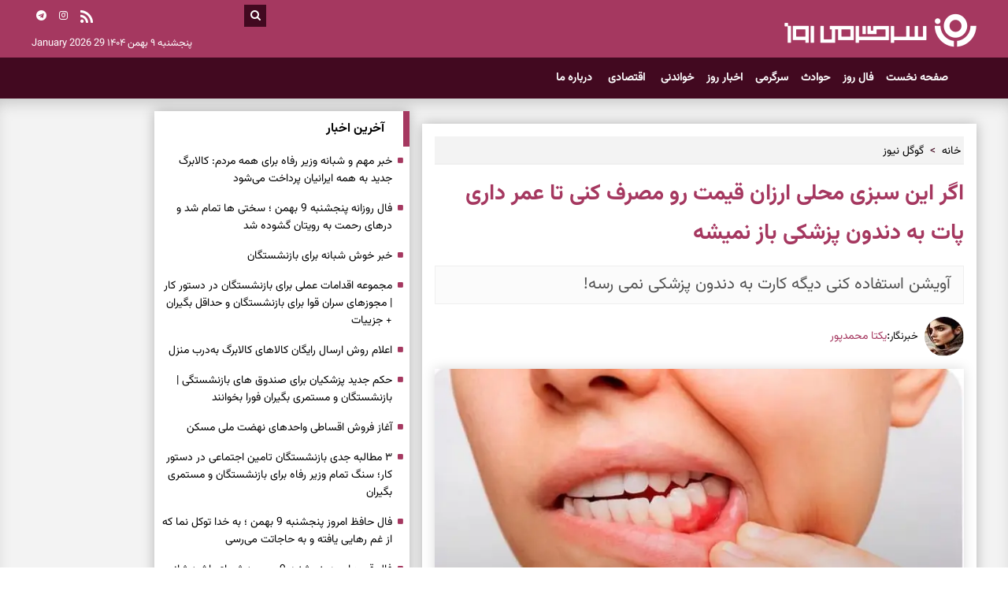

--- FILE ---
content_type: text/html; charset=UTF-8
request_url: https://www.sargarmiyerooz.ir/%D8%A8%D8%AE%D8%B4-%DA%AF%D9%88%DA%AF%D9%84-%D9%86%DB%8C%D9%88%D8%B2-3/17474-%D8%A7%DA%AF%D8%B1-%D8%A7%DB%8C%D9%86-%D8%B3%D8%A8%D8%B2%DB%8C-%D9%85%D8%AD%D9%84%DB%8C-%D8%A7%D8%B1%D8%B2%D8%A7%D9%86-%D9%82%DB%8C%D9%85%D8%AA-%D8%B1%D9%88-%D9%85%D8%B5%D8%B1%D9%81-%DA%A9%D9%86%DB%8C-%D8%AA%D8%A7-%D8%B9%D9%85%D8%B1-%D8%AF%D8%A7%D8%B1%DB%8C-%D9%BE%D8%A7%D8%AA-%D8%A8%D9%87-%D8%AF%D9%86%D8%AF%D9%88%D9%86-%D9%BE%D8%B2%D8%B4%DA%A9%DB%8C-%D8%A8%D8%A7%D8%B2-%D9%86%D9%85%DB%8C%D8%B4%D9%87
body_size: 17378
content:
<!doctype html>
<!--[if IE 9]><html class="ie ie9 lte9 dir-rtl lang-fa os-osx" lang="fa" data-ng-app="aasaamApp" dir="rtl"><![endif]-->
<!--[if (gt IE 9)|!(IE)]><!-->
<html class="dir-rtl lang-fa browser-chrome browser-chrome-131 os-osx" lang="fa" data-ng-app="aasaamApp" dir="rtl"><!--<![endif]-->

<head prefix="og: http://ogp.me/ns# fb: http://ogp.me/ns/fb#">

  <meta name="viewport" content="width=device-width, initial-scale=1">
  <meta charset="utf-8">
  <title>اگر این سبزی محلی ارزان قیمت رو مصرف کنی تا عمر داری پات به دندون پزشکی باز نمیشه</title>
  <meta name="theme-color" content="#a53860">



  <meta name="robots" content="max-image-preview:large">
    
    
    <!-- desktop image Preload -->
    <link rel="preload" as="image" href="https://cdn.sargarmiyerooz.ir/thumbnail/V6mOYnJQtQbb/h8RPmyDVnk0,/%D8%B9%D9%81%D9%88%D9%86%D8%AA%2B%D8%AF%D9%86%D8%AF%D8%A7%D9%86.jpg" media="(min-width: 768px)" />
    <!-- mobile image Preload -->
    <link rel="preload" as="image" href="https://cdn.sargarmiyerooz.ir/thumbnail/V6mOYnJQtQbb/h8RPmyDVnk0,/%D8%B9%D9%81%D9%88%D9%86%D8%AA%2B%D8%AF%D9%86%D8%AF%D8%A7%D9%86.jpg" media="(max-width: 767px)" />

    <meta property="og:title" content="اگر این سبزی محلی ارزان قیمت رو مصرف کنی تا عمر داری پات به دندون پزشکی باز نمیشه">
  <meta property="og:site_name" content="پایگاه خبری سرگرمی روز">
      <meta name="keywords" content="آویشن,آویشن برای چی خوبه؟,آویشن یک ضدالتهاب قوی,آویشن و پنیر">
      <meta name="description" content="آویشن استفاده کنی دیگه کارت به دندون پزشکی نمی رسه!">
    <meta property="og:description" content="آویشن استفاده کنی دیگه کارت به دندون پزشکی نمی رسه!">
            <meta property="og:type" content="article">
          <meta property="og:url" content="https://www.sargarmiyerooz.ir/بخش-%DA%AF%D9%88%DA%AF%D9%84-%D9%86%DB%8C%D9%88%D8%B2-3/17474-%D8%A7%DA%AF%D8%B1-%D8%A7%DB%8C%D9%86-%D8%B3%D8%A8%D8%B2%DB%8C-%D9%85%D8%AD%D9%84%DB%8C-%D8%A7%D8%B1%D8%B2%D8%A7%D9%86-%D9%82%DB%8C%D9%85%D8%AA-%D8%B1%D9%88-%D9%85%D8%B5%D8%B1%D9%81-%DA%A9%D9%86%DB%8C-%D8%AA%D8%A7-%D8%B9%D9%85%D8%B1-%D8%AF%D8%A7%D8%B1%DB%8C-%D9%BE%D8%A7%D8%AA-%D8%A8%D9%87-%D8%AF%D9%86%D8%AF%D9%88%D9%86-%D9%BE%D8%B2%D8%B4%DA%A9%DB%8C-%D8%A8%D8%A7%D8%B2-%D9%86%D9%85%DB%8C%D8%B4%D9%87">
          <meta property="og:image" content="https://cdn.sargarmiyerooz.ir/thumbnail/V6mOYnJQtQbb/SFGjrzYykwcy-__L9e4EsghByiyJQ-5Vg6RlF6blvmgE-62nbYwfm5dpb0KpyDJV/%D8%B9%D9%81%D9%88%D9%86%D8%AA%2B%D8%AF%D9%86%D8%AF%D8%A7%D9%86.jpg">
              <link href="https://assets.sargarmiyerooz.ir/favicon.ico" type="image/x-icon" rel="icon" />
      <link href="https://assets.sargarmiyerooz.ir/favicon.ico" type="image/x-icon" rel="shortcut icon" />
      <link rel="apple-touch-icon" sizes="152x152" href="https://assets.sargarmiyerooz.ir/favicon-152.png" />
      <link rel="apple-touch-icon" sizes="144x144" href="https://assets.sargarmiyerooz.ir/favicon-144.png" />
      <link rel="apple-touch-icon" sizes="120x120" href="https://assets.sargarmiyerooz.ir/favicon-120.png" />
      <link rel="apple-touch-icon" sizes="114x114" href="https://assets.sargarmiyerooz.ir/favicon-114.png" />
      <link rel="apple-touch-icon" sizes="72x72" href="https://assets.sargarmiyerooz.ir/favicon-72.png" />
      <link rel="apple-touch-icon-precomposed" href="https://assets.sargarmiyerooz.ir/favicon-57.png" />
      
      <link href="https://www.sargarmiyerooz.ir/بخش-%DA%AF%D9%88%DA%AF%D9%84-%D9%86%DB%8C%D9%88%D8%B2-3/17474-%D8%A7%DA%AF%D8%B1-%D8%A7%DB%8C%D9%86-%D8%B3%D8%A8%D8%B2%DB%8C-%D9%85%D8%AD%D9%84%DB%8C-%D8%A7%D8%B1%D8%B2%D8%A7%D9%86-%D9%82%DB%8C%D9%85%D8%AA-%D8%B1%D9%88-%D9%85%D8%B5%D8%B1%D9%81-%DA%A9%D9%86%DB%8C-%D8%AA%D8%A7-%D8%B9%D9%85%D8%B1-%D8%AF%D8%A7%D8%B1%DB%8C-%D9%BE%D8%A7%D8%AA-%D8%A8%D9%87-%D8%AF%D9%86%D8%AF%D9%88%D9%86-%D9%BE%D8%B2%D8%B4%DA%A9%DB%8C-%D8%A8%D8%A7%D8%B2-%D9%86%D9%85%DB%8C%D8%B4%D9%87" rel="canonical">

              <link rel="stylesheet" href="https://assets.sargarmiyerooz.ir/_v2/css/news_rtl.css?v=00761122">
        
  <script>
    var socketAccess = 'jt4f3pd66bbun6aftjussapqu0';
    var refereData = {"type":0,"referer":null};
    var modelHits = {"8":["80355"]};
    var pageRefereData = "\/";
    var uHash = 'YcL1CH';
    var i18n = new Array();
    var masterConfig = {"domain":"sargarmiyerooz.ir","v":"00761122","lang":"fa","blackHoleToken":"AAAAAhQDBgARIGQ3MmExMWY0MDQ4YTE0M2VhNTE5MGJiNWZiNzBhNGQ5BgERIGM5ZGFhZWZlMTg0ZDM5ZjBhZmFjYjk3ZWYyZjhkZWY4BgIRIDYwNTU0NGZiYmZhM2E1MjQ1ZDRkZjRjYTQ5OTU5OWE5","dir":"rtl","ajaxGeneration":true,"baseUrl":"\/","u":null,"wss":"ce30cb89840a69ce39e05ea6ca5d4876","debug":false};
    var currentTime = new Date('Thu, 29 Jan 2026 00:25:40 +0000');
    var isAdverHolderMode = false;
      </script>

            <script defer src="https://assets.sargarmiyerooz.ir/_v2/lib/js/frameworks-news.min.js?v=00761122"></script>
          
   
            <script defer src="https://assets.sargarmiyerooz.ir/_v2/lib/js/lang-fa.min.js?v=00761122"></script>
      
            <script defer src="https://assets.sargarmiyerooz.ir/_v2/js/main-news.min.js?v=00761122"></script>
      
  <meta name="robots" content="max-image-preview:large">

      <link rel="preload" href="https://assets.sargarmiyerooz.ir/_v2/fonts/Vazirmatn-Regular.woff2" as="font" type="font/woff2" crossorigin>
    <link rel="preload" href="https://assets.sargarmiyerooz.ir/_v2/fonts/Vazirmatn-Bold.woff2" as="font" type="font/woff2" crossorigin>
  
</head>
<body class="news">
  <!-- Tiz Push Notification -->

<script async src="https://www.gstatic.com/firebasejs/8.3.2/firebase-app.js"></script>

<script async src="https://www.gstatic.com/firebasejs/8.3.2/firebase-messaging.js"></script>

<script async src="https://app.tizpush.com/js/enable-tizpush-fcm.js?v=3.1" data-type="tizpush" tizpush-token="rL5i8WKgGx6H5wpAjxt5cF4Pqt8cchFidI4la86q"></script>

<!-- END Tiz PUSH NOTIFICATION -->

<style>
.pelikan_cnt .orng_title a {  border: none;  padding: 0;  display: inline-block;}
.news_page_article video{aspect-ratio: 16/9;}
#ck_editor p a {background-color: #a53860;  color: #fff;  padding: 0px 6px;  font-size: 14px;  font-family: vazir-bold;  border-radius: 7px;}
ul.slimScroll2 {max-height: 750px;overflow-y: auto;}
#news-page-content .quad_news2 .quad_news_title{background-color: #e31717;}

#ck_editor iframe[src*="mcdn"] {
  width: 100%;
  aspect-ratio: 16/9;
  border: none;
  margin: 16px 0;
  height: auto;
}
.inline-news-box li .img {width: unset;}

#pos-article-display-89511 {@media screen and (min-width: 800px) {min-height: 671px;}}
#pos-article-display-89511 {@media screen and (max-width: 799px) {min-height: 391px;}}

#ynpos-15282 {@media screen and (min-width: 800px) {min-height: 90px;}}

#yn-article-display-89944 {@media screen and (min-width: 800px) {min-height: 410px;}}
#yn-article-display-89944  {@media screen and (max-width: 799px) {min-height: 285px;}}

#yn-article-display-card-89514 {@media screen and (min-width: 800px) {min-height: 248px;}}
#yn-article-display-card-89514 {@media screen and (max-width: 799px) {min-height: 341px;}}

#ynpos-15281  {@media screen and (min-width: 800px) {min-height: 84px;}}
#yn-bnr-banner-article-15281 {@media screen and (max-width: 799px) {min-height: 100px;}}

#ynpos-15381 {@media screen and (min-width: 800px) {min-height: 84px;}}
#yn-bnr-banner-article-15381 {@media screen and (max-width: 799px) {min-height: 100px;}}

#yn-article-display-89512 {@media screen and (min-width: 800px) {min-height: 817px;}}

#ynpos-15431 {@media screen and (max-width: 799px) {min-height: 250px;}}

#yn-bnr-banner-article-15282 @media screen and (max-width: 799px) {min-height: 100px;}}

#chavosh-567 {@media screen and (max-width: 799px) {min-height: 646px;}}

</style>


<script>
// Function to observe changes in ad containers and remove the skeleton once the ad loads
function observeAds() {
  const adContainers = document.querySelectorAll('.type-script');

  adContainers.forEach((container) => {
    if (!container.classList.contains('ad-skeleton')) {
      container.classList.add('ad-skeleton');
    }
    const observer = new MutationObserver((mutations) => {
      mutations.forEach((mutation) => {
        if (mutation.type === 'childList') {
          if (mutation.target.innerHTML.trim() !== '') {
            container.classList.remove('ad-skeleton');
          }
        }
      });
    });

    observer.observe(container, { childList: true, subtree: true });
  });
}

window.addEventListener('DOMContentLoaded', observeAds);
</script>
<!-- START OF MOBILE MENU FIX - POSITION A3 -->
<div class="mobile_visible_fixed noprint">
	</div>
<div class="outer_wrapper">
	<!-- START HEADER -->
<header class="noprint" id="top_header">
    <div class="first_header noprint cont">
        <div class="main_wrapper">
            <div class="first_header_left">
                <!-- social -->
                <div class="global_icons">
    <ul class="cont"  itemscope="" itemtype="https://schema.org/BroadcastChannel">
        <li>
            <span title="telegram" itemprop="broadcastChannelId"><i class="fa fa-telegram" aria-hidden="true"></i></span>
        </li>
        <li>
            <span title="instagram" itemprop="broadcastChannelId"><i class="fa fa-instagram" aria-hidden="true"></i></span>
        </li>
        <li>
                                            <a href="/fa/feeds/?p=Y2F0ZWdvcmllcz0z" target="_blank" rel="nofollow" title="rss">
                    <i class="fa fa-feed" aria-hidden="true"></i>
                </a>
                    </li>
    </ul>
</div>
                <!-- date -->
                <span class="banner_time">
    <time datetime="2026-01-29T00:25:40+00:00" data-calendar-georgian="پنجشنبه ۹ بهمن ۱۴۰۴" class="fadate">پنجشنبه ۹ بهمن ۱۴۰۴</time>    <time datetime="2026-01-29T00:25:40+00:00" data-calendar-persian="9 Bahman 1404" >29 January 2026</time>  
</span>
            </div>
            <!-- logo -->
            <div class="first_header_right cont">
                <!-- search -->
                <div class="left_search_box cont">
    <i id="search_submit_btn" class="fa fa-search" aria-hidden="true"></i>
</div>
<div id="search_box" class="cont">
    <form action="/fa/newsstudios/archive/?curp=1">
    <input id="search_input_id" name="query"  placeholder="جستجو" type="text">
    <label for="search_input_id"></label>
</form>
</div>
                <div class="banner_cnt cont" itemscope="" itemtype="http://schema.org/Organization">
                    <div class="logo">
                        <a href="/" target="_self" title="سایت خبری سرگرمی روز" itemprop="url"><img class="printme" src="/images/logo_new.png?v=63b20496" alt="سایت خبری سرگرمی روز" width="245" height="48" itemprop="logo"></a>
                    </div>
                </div>
            </div>
        </div>
    </div>
    <!-- START OF MAIN HEADER -->
    <div class="second_header cont">
        <div class="main_wrapper">
            <div class="second_header_left cont">
                <!-- START OF NAV -->
                <nav class="top_nav nav_cnt cont noprint" itemscope itemtype="http://schema.org/SiteNavigationElement">
                    <div class="main_wrapper">
                        <a title="button-menu" class="show_menu">
                            <!-- <i class="fa fa-bars" aria-hidden="true"></i> -->
                            <svg xmlns="http://www.w3.org/2000/svg" aria-hidden="true" role="img" width="21" height="18" preserveAspectRatio="xMidYMid meet" viewBox="0 0 1536 1280">
                                <path fill="white" d="M1536 1088v128q0 26-19 45t-45 19H64q-26 0-45-19t-19-45v-128q0-26 19-45t45-19h1408q26 0 45 19t19 45zm0-512v128q0 26-19 45t-45 19H64q-26 0-45-19T0 704V576q0-26 19-45t45-19h1408q26 0 45 19t19 45zm0-512v128q0 26-19 45t-45 19H64q-26 0-45-19T0 192V64q0-26 19-45T64 0h1408q26 0 45 19t19 45z"></path>
                            </svg>
                            <span>
                                منو                            </span>
                        </a>
                        <!--    TOP MAIN MENU    -->
                        
            <ul class="nav_toggle sub_menu cont">
                            <li class="cont" >
                    <a class="drop" title="صفحه نخست" href="/" itemprop="url">
                        صفحه نخست                    </a>
                                                        </li>
                            <li class="cont" >
                    <a class="drop" title="فال روز" href="/بخش-%D9%81%D8%A7%D9%84-%D8%B1%D9%88%D8%B2-4" itemprop="url">
                        فال روز                    </a>
                                                        </li>
                            <li class="cont" >
                    <a class="drop" title="حوادث" href="/بخش-%D8%AD%D9%88%D8%A7%D8%AF%D8%AB-5" itemprop="url">
                        حوادث                    </a>
                                                        </li>
                            <li class="cont" >
                    <a class="drop" title="سرگرمی" href="/بخش-%D8%B3%D8%B1%DA%AF%D8%B1%D9%85%DB%8C-6" itemprop="url">
                        سرگرمی                    </a>
                                                        </li>
                            <li class="cont" >
                    <a class="drop" title="اخبار روز" href="/بخش-%D8%A7%D8%AE%D8%A8%D8%A7%D8%B1-%D8%B1%D9%88%D8%B2-7" itemprop="url">
                        اخبار روز                    </a>
                                                        </li>
                            <li class="cont" >
                    <a class="drop" title="خواندنی" href="/بخش-%D8%AE%D9%88%D8%A7%D9%86%D8%AF%D9%86%DB%8C-8" itemprop="url">
                        خواندنی                    </a>
                                                        </li>
                            <li class="cont" >
                    <a class="drop" title=" اقتصادی" href="/بخش-%D8%A7%D9%82%D8%AA%D8%B5%D8%A7%D8%AF%DB%8C-67" itemprop="url">
                         اقتصادی                    </a>
                                                        </li>
                            <li class="cont" >
                    <a class="drop" title=" درباره ما" href="/صفحه-%D8%AF%D8%B1%D8%A8%D8%A7%D8%B1%D9%87-%D9%85%D8%A7-17" itemprop="url">
                         درباره ما                    </a>
                                                        </li>
                    </ul>
    
                        <!--    END OF TOP MAIN MENU    -->
                    </div>
                </nav>
                <!-- END OF NAV -->
            </div>
        </div>
    </div>
</header>
<!-- END OF MAIN HEADER -->	<!-- STICKY_NOTIFY -->
				        <div class="sticky_notify cont" data-element-name="VIEW_STICKY" itemscope="" itemtype="http://schema.org/CreativeWork">
        <div class="rasad_plus_inner cont">
            <a id="close_stiky_notify" title="close">
                <svg xmlns="http://www.w3.org/2000/svg" width="22" height="22" preserveAspectRatio="xMidYMid meet" viewBox="0 0 512 512"><path fill="none" stroke="white" stroke-linecap="round" stroke-linejoin="round" stroke-width="32" d="M368 368L144 144m224 0L144 368"/></svg>
            </a>
            <ul>
                            <li class="cont">
                    <div class="sticky_img">
                        <a class="res" href="/بخش-%DA%AF%D9%88%DA%AF%D9%84-%D9%86%DB%8C%D9%88%D8%B2-3/43492-%D9%85%D8%AC%D9%85%D9%88%D8%B9%D9%87-%D8%A7%D9%82%D8%AF%D8%A7%D9%85%D8%A7%D8%AA-%D8%B9%D9%85%D9%84%DB%8C-%D8%A8%D8%B1%D8%A7%DB%8C-%D8%A8%D8%A7%D8%B2%D9%86%D8%B4%D8%B3%D8%AA%DA%AF%D8%A7%D9%86-%D8%AF%D8%B1-%D8%AF%D8%B3%D8%AA%D9%88%D8%B1-%DA%A9%D8%A7%D8%B1-%D9%85%D8%AC%D9%88%D8%B2%D9%87%D8%A7%DB%8C-%D8%B3%D8%B1%D8%A7%D9%86-%D9%82%D9%88%D8%A7-%D8%A8%D8%B1%D8%A7%DB%8C-%D8%A8%D8%A7%D8%B2%D9%86%D8%B4%D8%B3%D8%AA%DA%AF%D8%A7%D9%86-%D8%AD%D8%AF%D8%A7%D9%82%D9%84-%D8%A8%DA%AF%DB%8C%D8%B1%D8%A7%D9%86-%D8%AC%D8%B2%DB%8C%DB%8C%D8%A7%D8%AA" target="_blank" title="مجموعه اقدامات عملی برای بازنشستگان در دستور کار | مجوزهای سران قوا برای بازنشستگان و حداقل بگیران + جزییات" itemprop="url">
                                                            <img loading="lazy" src="https://cdn.sargarmiyerooz.ir/thumbnail/5OttfcI7eQZD/z9gOl8-M2gx4HaYDrzVy9oBGSfoN4MV_HeJm5_JFZ5PDJMEaRTV_ULxHI4er_N4PMvv_y_XuBLIIQcosiUPuVYOkZRem5b5okJRJmbex-mmXaW9CqcgyVQ,,/%D8%A8%D8%A7%D8%B2%D9%86%D8%B4%D8%B3%D8%AA%DA%AF%D8%A7%D9%86.jpg" width="115" height="77" alt="مجموعه اقدامات عملی برای بازنشستگان در دستور کار | مجوزهای سران قوا برای بازنشستگان و حداقل بگیران + جزییات" itemprop="image" />
                                                    </a>  
                    </div>
                    <div class="sticky_detail">      
                                                                                  
                            <a href="/بخش-%DA%AF%D9%88%DA%AF%D9%84-%D9%86%DB%8C%D9%88%D8%B2-3/43492-%D9%85%D8%AC%D9%85%D9%88%D8%B9%D9%87-%D8%A7%D9%82%D8%AF%D8%A7%D9%85%D8%A7%D8%AA-%D8%B9%D9%85%D9%84%DB%8C-%D8%A8%D8%B1%D8%A7%DB%8C-%D8%A8%D8%A7%D8%B2%D9%86%D8%B4%D8%B3%D8%AA%DA%AF%D8%A7%D9%86-%D8%AF%D8%B1-%D8%AF%D8%B3%D8%AA%D9%88%D8%B1-%DA%A9%D8%A7%D8%B1-%D9%85%D8%AC%D9%88%D8%B2%D9%87%D8%A7%DB%8C-%D8%B3%D8%B1%D8%A7%D9%86-%D9%82%D9%88%D8%A7-%D8%A8%D8%B1%D8%A7%DB%8C-%D8%A8%D8%A7%D8%B2%D9%86%D8%B4%D8%B3%D8%AA%DA%AF%D8%A7%D9%86-%D8%AD%D8%AF%D8%A7%D9%82%D9%84-%D8%A8%DA%AF%DB%8C%D8%B1%D8%A7%D9%86-%D8%AC%D8%B2%DB%8C%DB%8C%D8%A7%D8%AA" target="_blank" title="مجموعه اقدامات عملی برای بازنشستگان در دستور کار | مجوزهای سران قوا برای بازنشستگان و حداقل بگیران + جزییات" itemprop="url"  >
                                مجموعه اقدامات عملی برای بازنشستگان در دستور کار | مجوزهای سران قوا برای بازنشستگان و حداقل بگیران + جزییات                            </a>
                                            </div>
                </li>                
                                        
            </ul>
        </div>
    </div>
    			<!-- END OF STICKY_NOTIFY -->
	<!-- A7 top sticky zxc -->
	<div class="sticky_zxc_top just_mobile position_c0 noprint">
			</div>
	<!-- MAIN -->
	<main class="default_main" data-entity-id="17474" data-entity-module="cont">
		<div class="main_wrapper">
			<div class="default_main_inner cont">
				<!-- first-column -->
				<!-- NEWS -->
				<div class="column_1">
					  <div class="just_mobile sticky_zxc_bottom mobile-unvisible-fixed noprint">
    <div class="sticky_zxc_bottom_cnt">
      <button id="close_sticky_zxc_bottom">
        <svg xmlns="http://www.w3.org/2000/svg" aria-hidden="true" role="img" width="1em" height="1em" preserveAspectRatio="xMidYMid meet" viewBox="0 0 1024 1024">
          <path fill="white" d="M195.2 195.2a64 64 0 0 1 90.496 0L512 421.504L738.304 195.2a64 64 0 0 1 90.496 90.496L602.496 512L828.8 738.304a64 64 0 0 1-90.496 90.496L512 602.496L285.696 828.8a64 64 0 0 1-90.496-90.496L421.504 512L195.2 285.696a64 64 0 0 1 0-90.496z" />
        </svg>
      </button>
      <div  style="width: px;
		height: px;
  overflow: hidden;" class="type-script position-a6 ">
<div class="yn-bnr stick-pos" id="ynpos-15283"></div>
</div>    </div>
  </div>

<!-- ****************** start of NewsArticle schema ************************************* -->


<!-- NewsArticle Schema -->
<script type="application/ld+json">
  {"@context":"https:\/\/schema.org","@type":"NewsArticle","inLanguage":"fa","mainEntityOfPage":{"@type":"WebPage","@id":"https:\/\/www.sargarmiyerooz.ir\/بخش-%DA%AF%D9%88%DA%AF%D9%84-%D9%86%DB%8C%D9%88%D8%B2-3\/17474-%D8%A7%DA%AF%D8%B1-%D8%A7%DB%8C%D9%86-%D8%B3%D8%A8%D8%B2%DB%8C-%D9%85%D8%AD%D9%84%DB%8C-%D8%A7%D8%B1%D8%B2%D8%A7%D9%86-%D9%82%DB%8C%D9%85%D8%AA-%D8%B1%D9%88-%D9%85%D8%B5%D8%B1%D9%81-%DA%A9%D9%86%DB%8C-%D8%AA%D8%A7-%D8%B9%D9%85%D8%B1-%D8%AF%D8%A7%D8%B1%DB%8C-%D9%BE%D8%A7%D8%AA-%D8%A8%D9%87-%D8%AF%D9%86%D8%AF%D9%88%D9%86-%D9%BE%D8%B2%D8%B4%DA%A9%DB%8C-%D8%A8%D8%A7%D8%B2-%D9%86%D9%85%DB%8C%D8%B4%D9%87"},"url":"https:\/\/www.sargarmiyerooz.ir\/بخش-%DA%AF%D9%88%DA%AF%D9%84-%D9%86%DB%8C%D9%88%D8%B2-3\/17474-%D8%A7%DA%AF%D8%B1-%D8%A7%DB%8C%D9%86-%D8%B3%D8%A8%D8%B2%DB%8C-%D9%85%D8%AD%D9%84%DB%8C-%D8%A7%D8%B1%D8%B2%D8%A7%D9%86-%D9%82%DB%8C%D9%85%D8%AA-%D8%B1%D9%88-%D9%85%D8%B5%D8%B1%D9%81-%DA%A9%D9%86%DB%8C-%D8%AA%D8%A7-%D8%B9%D9%85%D8%B1-%D8%AF%D8%A7%D8%B1%DB%8C-%D9%BE%D8%A7%D8%AA-%D8%A8%D9%87-%D8%AF%D9%86%D8%AF%D9%88%D9%86-%D9%BE%D8%B2%D8%B4%DA%A9%DB%8C-%D8%A8%D8%A7%D8%B2-%D9%86%D9%85%DB%8C%D8%B4%D9%87","headline":"اگر این سبزی محلی ارزان قیمت رو مصرف کنی تا عمر داری پات به دندون پزشکی باز نمیشه","alternativeHeadline":"","description":"آویشن استفاده کنی دیگه کارت به دندون پزشکی نمی رسه!","image":{"@type":"ImageObject","url":"https:\/\/cdn.sargarmiyerooz.ir\/servev2\/V6mOYnJQtQbb\/-SS4bvxvKUo,\/%D8%B9%D9%81%D9%88%D9%86%D8%AA%2B%D8%AF%D9%86%D8%AF%D8%A7%D9%86.jpg","width":1200,"height":626},"datePublished":"2024-05-24T11:40:00Z","dateModified":"2024-05-24T07:10:00Z","keywords":"آویشن,آویشن برای چی خوبه؟,آویشن یک ضدالتهاب قوی,آویشن و پنیر","articleSection":"گوگل نیوز","author":{"@type":"Person","name":"یکتا محمدپور","url":"https:\/\/www.sargarmiyerooz.ir\/\/مؤلف-1-%DB%8C%DA%A9%D8%AA%D8%A7-%D9%85%D8%AD%D9%85%D8%AF%D9%BE%D9%88%D8%B1"},"publisher":{"@type":"Organization","name":"سرگرمی روز","image":"https:\/\/www.sargarmiyerooz.ir\/images\/default.webp","url":"https:\/\/www.sargarmiyerooz.ir\/","email":"info@sargarmiyerooz.ir","logo":{"@type":"ImageObject","url":"https:\/\/www.sargarmiyerooz.ir\/images\/logo_new.png"},"sameAs":[]},"articleBody":"آویشن دارای خواص آنتی باکتریالی بوده و برای از بین بردن میکروب ها بسیار موثر هستند و به درمان التهاب لثه، دندان درد، عفونت لثه و جرم گیری دندان ها و... کمک می کند. تیمول موجود در آویشن به عنوان یک ضد عفونی کننده قوی می تواند همانند یک لاک محافظ دندانی عمل کرده و از پوسیدگی دندان جلوگیری کند. با ما همراه pباشید تا طرز استفاده آویشن را برای سلامت دندان بهتون بگم. آویشن و عفونت لثه آویشن به عنوان یکی از گیاهان که خاصیت ضدعفونی کننده دارد، مورد استفاده قرار می گیرد. همچنین برای شستشو دهان بسیار کاربردی می باشد. محلول شستشوی دهان که حاوی آویشن باشد در درمان عفونت لثه موثر است به همین منظور در تهیه برخی از دهان شوییه ها و خمیر دندان ها مورد استفاده قرار می گیرد. خواص درمانی گیاه آویشن آویشن گیاهی سرشار از مواد مغذی از جمله ویتامین آ، ویتامین ث، فیبر، آهن، مس و منگنز است که فواید درمانی بسیاری دارد. جلوگیری از پوسیدگی دندان از خواص گیاه آویشن برای دندان جلوگیری از ایجاد پوسیدگی است. همان گونه که در بالا اشاره کردیم. آویشن دارای ماده ای به نام تیمول می باشد. این ماده دارای خاصیت ضد باکتریایی است که به درمان التهاب لثه، عفونت لثه و دندان ها کمک می کند. تیمول موجود در آویشن به عنوان یک ضد عفونی کننده قوی می تواند همانند یک لاک محافظ دندانی عمل کرده و از پوسیدگی دندان جلوگیری کند. بدین منظور می توانید عرق آویشن را در دهان غرغره کرده یا این که از روغن آویشن استفاده کنید. این کار علاوه بر کاهش باکتری های مضر دهانی، سبب رفع بوی بد دهان نیز می شود. درمان عفونت دندان آویشن برای رفع عفونت بسیار حرفه ای عمل میکند و کاربردهای فراوانی دارد. بهتر است به همراه سایر گیاهان مفید برای رفع عفونت استفاده شود ولی به تنهایی هم مبارز قوی ای است و با خواص ضد قارچی و ضدعفونی خود به شما در درمان عفونت کمک شایانی خواهد کرد. جالب است بدانید که اگر با نعناع ترکیب شود خاصیت آنتی باکتری دوچندانی خواهد داشت. 5 گرم گیاه خشک آویشن را در 100 میلی لیتر آب جوش ریخته و به مدت 10 دقیقه دم کنید. این محلول را خنک کرده و به عنوان دهان شویه استفاده کنید."}</script>
<!-- ****************** end of NewsArticle Schema ************************************* -->

<script>
  var galleryParameters = {
    thumbnail: {
      w: 620
    },
    original: {
      w: 620
    },
  };
</script>

<!-- LAZY LOADING -->


<!-- ********** G0 ********** -->
<div class="zxc mar-t adv_g0">
  <div  style="width: px;
		height: px;
  overflow: hidden;" class="type-script position-g0 ">
<script>
            !function(e,t,n){e.yektanetAnalyticsObject=n,e[n]=e[n]||function(){e[n].q.push(arguments)},e[n].q=e[n].q||[];var a=t.getElementsByTagName("head")[0],r=new Date,c="https://cdn.yektanet.com/superscript/aH8PODvm/native-sargarmiyerooz.ir-34564/yn_pub.js?v="+r.getFullYear().toString()+"0"+r.getMonth()+"0"+r.getDate()+"0"+r.getHours(),s=t.createElement("link");s.rel="preload",s.as="script",s.href=c,a.appendChild(s);var l=t.createElement("script");l.async=!0,l.src=c,a.appendChild(l)}(window,document,"yektanet");
        </script>
<div id="pos-article-display-89511"></div>
</div>
<div  style="width: px;
		height: px;
  overflow: hidden;" class="type-script position-g0 ">
<div class="yn-bnr stick-top" id="ynpos-15285"></div>
</div></div>


<!-- NEWS PAGE CONTENT -->
<div id="news-page-content" itemscope itemtype="http://schema.org/CreativeWork">
  <article class="news_page_article">

    <div class="disable-copy">
      <!-- BREADCRUMD -->
<ul class="bread_crump cont noprint" itemscope itemtype="http://schema.org/BreadcrumbList">
        <li itemprop="itemListElement" itemscope itemtype="http://schema.org/ListItem" >
        <a href="/" itemprop="item" >
        <span itemprop="name" >
            خانه
        </span>
        </a>
        <meta itemprop="position" content="1" />
    </li>
                                                <li itemprop="itemListElement" itemscope itemtype="http://schema.org/ListItem">
                <a href="/بخش-%DA%AF%D9%88%DA%AF%D9%84-%D9%86%DB%8C%D9%88%D8%B2-3" itemprop="item">
                    <span itemprop="name" >
                        گوگل نیوز                    </span>
                </a>
                <meta itemprop="position" content="2" />
            </li>
            </ul>
<!-- END OF BREADCRUMD -->      <!-- NEWS PAGE HEADER -->
      <header class="news_page_header">
        <meta itemscope itemprop="mainEntityOfPage" itemType="https://schema.org/WebPage" content="">
                <h1 itemprop="headline name" class="title">
          اگر این سبزی محلی ارزان قیمت رو مصرف کنی تا عمر داری پات به دندون پزشکی باز نمیشه        </h1>
                  <p class="lead" itemprop="description">
            آویشن استفاده کنی دیگه کارت به دندون پزشکی نمی رسه!          </p>
              </header>

      <!-- NEWS PAGE AUTHOR -->
                    <div class="manufacturers">
          <div class="author_parent">
            <div class="authors_view" itemtype="https://schema.org/Person">
                              <a class="res" href="/مؤلف-1-%DB%8C%DA%A9%D8%AA%D8%A7-%D9%85%D8%AD%D9%85%D8%AF%D9%BE%D9%88%D8%B1" target="_blank" title="" itemprop="url">
                                      <img src="https://cdn.sargarmiyerooz.ir/thumbnail/LmQ71NCGIlMw/padgAgna-Ey7cWPXRgKIYXX3OUXbs18liL6dhHJhe4o2Fd7IAv5Dl2GC5Ihp8I-sZ-a51TigoaVGUtII_rKssF6TN_Ek_Lj3/%DB%8C%D8%A8%D8%B2.jpg" height="50" width="50" alt="یکتا محمدپور" itemprop="image">
                                  </a>
                <div class="content">
                  <p>
                                          خبرنگار                                      </p>
                  :
                  <a class="title_authors" href="/مؤلف-1-%DB%8C%DA%A9%D8%AA%D8%A7-%D9%85%D8%AD%D9%85%D8%AF%D9%BE%D9%88%D8%B1" target="_blank" title="">
                    یکتا محمدپور                  </a>
                </div>
                          </div>
          </div>
        </div>
            <!-- END OF NEWS PAGE AUTHOR -->

      <!-- ********** H7 ********** -->
      <div class="zxc mar-b">
        <div  style="width: px;
		height: px;
  overflow: hidden;" class="type-script position-h7 ">
<div class="yn-bnr" id="ynpos-15431"></div>
</div>
<div  style="width: px;
		height: px;
  overflow: hidden;" class="type-script position-h7 ">
<div class="yn-bnr" id="ynpos-15282"></div>
</div>      </div>
      <!-- PRIMARY FILE -->
      <div class="contain_img" itemprop="image" itemscope="" itemtype="http://schema.org/ImageObject">
                            
            
            <picture class="image_top_primary">
              <source srcset="https://cdn.sargarmiyerooz.ir/servev2/V6mOYnJQtQbb/-SS4bvxvKUo,/%D8%B9%D9%81%D9%88%D9%86%D8%AA%2B%D8%AF%D9%86%D8%AF%D8%A7%D9%86.jpg" media="(max-width: 767px)">
              <img class="content_image"
                fetchpriority="high" loading="eager" decoding="async"
                src="https://cdn.sargarmiyerooz.ir/servev2/V6mOYnJQtQbb/-SS4bvxvKUo,/%D8%B9%D9%81%D9%88%D9%86%D8%AA%2B%D8%AF%D9%86%D8%AF%D8%A7%D9%86.jpg"
                alt="اگر این سبزی محلی ارزان قیمت رو مصرف کنی تا عمر داری پات به دندون پزشکی باز نمیشه"
                width="736"
                height="384">
            </picture>

          
                                  </div>
      <div class="news_short_info cont noprint">
        <span class="news_info_right">
          <!-- NEWS CODE -->
          <span class="news_info_code">
            کدخبر :
            17474          </span>
          <!-- TIME NEWS -->
          <span class="news_time">
            <i class="fa fa-clock-o" aria-hidden="true"></i>
            <time datetime=" 2024-05-24T07:10Z" itemprop="datepublished">
              ۱۴۰۳/۰۳/۰۴ ۱۱:۴۰:۰۰            </time>
          </span>
        </span>
        <span class="print_envelope cont">
                    <a title="mailto" class="noprint" href="mailto:yourfriendmail@tld.com?subject=%D8%A7%DA%AF%D8%B1+%D8%A7%DB%8C%D9%86+%D8%B3%D8%A8%D8%B2%DB%8C+%D9%85%D8%AD%D9%84%DB%8C+%D8%A7%D8%B1%D8%B2%D8%A7%D9%86+%D9%82%DB%8C%D9%85%D8%AA+%D8%B1%D9%88+%D9%85%D8%B5%D8%B1%D9%81+%DA%A9%D9%86%DB%8C+%D8%AA%D8%A7+%D8%B9%D9%85%D8%B1+%D8%AF%D8%A7%D8%B1%DB%8C+%D9%BE%D8%A7%D8%AA+%D8%A8%D9%87+%D8%AF%D9%86%D8%AF%D9%88%D9%86+%D9%BE%D8%B2%D8%B4%DA%A9%DB%8C+%D8%A8%D8%A7%D8%B2+%D9%86%D9%85%DB%8C%D8%B4%D9%87&amp;body='https://www.sargarmiyerooz.ir/fa/tiny/news-17474'">
            <i class="fa fa-envelope" aria-hidden="true"></i>
          </a>
          <button class="noprint" aria-label="print-button" onclick="window.print();">
            <i class="fa fa-print" aria-hidden="true"></i>
          </button>
        </span>
      </div>
      <!-- END OF NEWS_PAGE ARTICLE HEADER -->

      <!-- ARTICLE BODY -->
      <div class="article_body">

        <!-- echo content news here -->
        <div id="main_ck_editor">
                                                <script type="application/ld+json">
                {
                  "@context": "https://schema.org/",
                  "@type": "CreativeWorkSeries",
                  "name": "اگر این سبزی محلی ارزان قیمت رو مصرف کنی تا عمر داری پات به دندون پزشکی باز نمیشه",
                  "aggregateRating": {
                    "@type": "AggregateRating",
                    "ratingValue": "5",
                    "bestRating": "5",
                    "ratingCount": "1"
                  }
                }
              </script>
                                <div id="ck_editor">
            <!-- Content -->
            <span id="start-message-thm"> <a href="https://www.sargarmiyerooz.ir" data-start="true" class="start-message" title="سایت سرگرمی روز">    سایت سرگرمی روز    </a>:   </span>            
<p style="text-align: justify;">آویشن دارای خواص آنتی باکتریالی بوده و برای از بین بردن میکروب ها بسیار موثر هستند و به درمان التهاب لثه، دندان درد، عفونت لثه و جرم گیری دندان ها و... کمک می کند. تیمول موجود در آویشن به عنوان یک ضد عفونی کننده قوی می تواند همانند یک لاک محافظ دندانی عمل کرده و از پوسیدگی دندان جلوگیری کند. با ما همراه pباشید تا طرز استفاده آویشن را برای سلامت دندان بهتون بگم.</p>

<h2 style="text-align: justify;"><strong>آویشن و عفونت لثه</strong></h2>

<p style="text-align: justify;">آویشن به عنوان یکی از گیاهان که خاصیت ضدعفونی کننده دارد، مورد استفاده قرار می گیرد. همچنین برای شستشو دهان بسیار کاربردی می باشد. محلول شستشوی دهان که حاوی آویشن باشد در درمان عفونت لثه موثر است به همین منظور در تهیه برخی از دهان شوییه ها و خمیر دندان ها مورد استفاده قرار می گیرد.</p>

<h3 style="text-align: justify;"><strong>خواص درمانی گیاه آویشن</strong></h3>

<p style="text-align: justify;">آویشن گیاهی سرشار از مواد مغذی از جمله ویتامین آ، ویتامین ث، فیبر، آهن، مس و منگنز است که فواید درمانی بسیاری دارد.</p>

<p style="text-align: justify;"><strong>جلوگیری از پوسیدگی دندان</strong></p>

<p style="text-align: justify;">از خواص گیاه آویشن برای دندان جلوگیری از ایجاد پوسیدگی است. همان گونه که در بالا اشاره کردیم. آویشن دارای ماده ای به نام تیمول می باشد. این ماده دارای خاصیت ضد باکتریایی است که به درمان التهاب لثه، عفونت لثه و دندان ها کمک می کند. تیمول موجود در آویشن به عنوان یک ضد عفونی کننده قوی می تواند همانند یک لاک محافظ دندانی عمل کرده و از پوسیدگی دندان جلوگیری کند. بدین منظور می توانید عرق آویشن را در دهان غرغره کرده یا این که از روغن آویشن استفاده کنید. این کار علاوه بر کاهش باکتری های مضر دهانی، سبب رفع بوی بد دهان نیز می شود.</p>

<p style="text-align: justify;"><strong>درمان عفونت دندان</strong></p>

<p style="text-align: justify;">آویشن برای رفع عفونت بسیار حرفه ای عمل میکند و کاربردهای فراوانی دارد. بهتر است به همراه سایر گیاهان مفید برای رفع عفونت استفاده شود ولی به تنهایی هم مبارز قوی ای است و با خواص ضد قارچی و ضدعفونی خود به شما در درمان عفونت کمک شایانی خواهد کرد. جالب است بدانید که اگر با نعناع ترکیب شود خاصیت آنتی باکتری دوچندانی خواهد داشت.</p>

<p style="text-align: justify;">5 گرم گیاه خشک آویشن را در 100 میلی لیتر آب جوش ریخته و به مدت 10 دقیقه دم کنید.</p>

<p style="text-align: justify;">این محلول را خنک کرده و به عنوان دهان شویه استفاده کنید.</p>

          </div>
          <!-- inline news box -->
          
    <div id="inline-news-box" class="inline-news-box noprint" data-element-name="VIEW_I" >
    <ul>
            <li>
          <a title="۳ مطالبه جدی بازنشستگان تامین اجتماعی در دستور کار؛ سنگ تمام وزیر رفاه برای بازنشستگان و مستمری بگیران" href="/بخش-%DA%AF%D9%88%DA%AF%D9%84-%D9%86%DB%8C%D9%88%D8%B2-3/43488-%D9%85%D8%B7%D8%A7%D9%84%D8%A8%D9%87-%D8%AC%D8%AF%DB%8C-%D8%A8%D8%A7%D8%B2%D9%86%D8%B4%D8%B3%D8%AA%DA%AF%D8%A7%D9%86-%D8%AA%D8%A7%D9%85%DB%8C%D9%86-%D8%A7%D8%AC%D8%AA%D9%85%D8%A7%D8%B9%DB%8C-%D8%AF%D8%B1-%D8%AF%D8%B3%D8%AA%D9%88%D8%B1-%DA%A9%D8%A7%D8%B1-%D8%B3%D9%86%DA%AF-%D8%AA%D9%85%D8%A7%D9%85-%D9%88%D8%B2%DB%8C%D8%B1-%D8%B1%D9%81%D8%A7%D9%87-%D8%A8%D8%B1%D8%A7%DB%8C-%D8%A8%D8%A7%D8%B2%D9%86%D8%B4%D8%B3%D8%AA%DA%AF%D8%A7%D9%86-%D9%85%D8%B3%D8%AA%D9%85%D8%B1%DB%8C-%D8%A8%DA%AF%DB%8C%D8%B1%D8%A7%D9%86" itemprop="url" class="img">
                                <img loading="lazy" decoding="async" src="https://cdn.sargarmiyerooz.ir/thumbnail/QJiohpiaCKus/z9gOl8-M2gx4HaYDrzVy9tSTWo-FsZXzl4TuqCxj0dHDJMEaRTV_ULxHI4er_N4PMvv_y_XuBLIIQcosiUPuVYOkZRem5b5ouXd5dpMQ9s-XaW9CqcgyVQ,,/%D8%A8%D8%A7%D8%B2%D9%86%D8%B4%D8%B3%D8%AA%DA%AF%D8%A7%D9%86.jpg" height="70" width="100" alt="۳ مطالبه جدی بازنشستگان تامین اجتماعی در دستور کار؛ سنگ تمام وزیر رفاه برای بازنشستگان و مستمری بگیران" itemprop="image" />
                        </a>        
          <h3 class="content" itemprop="headLine">
              <a href="/بخش-%DA%AF%D9%88%DA%AF%D9%84-%D9%86%DB%8C%D9%88%D8%B2-3/43488-%D9%85%D8%B7%D8%A7%D9%84%D8%A8%D9%87-%D8%AC%D8%AF%DB%8C-%D8%A8%D8%A7%D8%B2%D9%86%D8%B4%D8%B3%D8%AA%DA%AF%D8%A7%D9%86-%D8%AA%D8%A7%D9%85%DB%8C%D9%86-%D8%A7%D8%AC%D8%AA%D9%85%D8%A7%D8%B9%DB%8C-%D8%AF%D8%B1-%D8%AF%D8%B3%D8%AA%D9%88%D8%B1-%DA%A9%D8%A7%D8%B1-%D8%B3%D9%86%DA%AF-%D8%AA%D9%85%D8%A7%D9%85-%D9%88%D8%B2%DB%8C%D8%B1-%D8%B1%D9%81%D8%A7%D9%87-%D8%A8%D8%B1%D8%A7%DB%8C-%D8%A8%D8%A7%D8%B2%D9%86%D8%B4%D8%B3%D8%AA%DA%AF%D8%A7%D9%86-%D9%85%D8%B3%D8%AA%D9%85%D8%B1%DB%8C-%D8%A8%DA%AF%DB%8C%D8%B1%D8%A7%D9%86" target="_blank" title="۳ مطالبه جدی بازنشستگان تامین اجتماعی در دستور کار؛ سنگ تمام وزیر رفاه برای بازنشستگان و مستمری بگیران" itemprop="url" >
              ۳ مطالبه جدی بازنشستگان تامین اجتماعی در دستور کار؛ سنگ تمام وزیر رفاه برای بازنشستگان و مستمری بگیران              </a>
          </h3>            
      </li>
          </ul>
  </div>
            <!-- other known -->
                      <div id="others_known" class="others_known noprint" data-element-name="VIEW_F">
            <i class="fa fa-circle" aria-hidden="true"></i>
                            <a class="others_known_title" href="/بخش-%D8%A2%D9%86%DA%86%D9%87-%D8%AF%DB%8C%DA%AF%D8%B1%D8%A7%D9%86-%D9%85%DB%8C-%D8%AE%D9%88%D8%A7%D9%86%D9%86%D8%AF-64" title="آنچه دیگران می‌خوانند" itemprop="url" target="_blank">
                    آنچه دیگران می‌خوانند                </a>
                        <ul>
                                <li>
                    <a href="/بخش-%DA%AF%D9%88%DA%AF%D9%84-%D9%86%DB%8C%D9%88%D8%B2-3/43498-%D9%81%D8%A7%D9%84-%D8%B1%D9%88%D8%B2%D8%A7%D9%86%D9%87-%D9%BE%D9%86%D8%AC%D8%B4%D9%86%D8%A8%D9%87-%D8%A8%D9%87%D9%85%D9%86-%D8%B3%D8%AE%D8%AA%DB%8C-%D9%87%D8%A7-%D8%AA%D9%85%D8%A7%D9%85-%D8%B4%D8%AF-%D8%AF%D8%B1%D9%87%D8%A7%DB%8C-%D8%B1%D8%AD%D9%85%D8%AA-%D8%A8%D9%87-%D8%B1%D9%88%DB%8C%D8%AA%D8%A7%D9%86-%DA%AF%D8%B4%D9%88%D8%AF%D9%87-%D8%B4%D8%AF" target="_blank" title="فال روزانه پنجشنبه 9 بهمن ؛ سختی ها تمام شد و درهای رحمت به رویتان گشوده شد" itemprop="url"  >
                        فال روزانه پنجشنبه 9 بهمن ؛ سختی ها تمام شد و درهای رحمت به رویتان گشوده شد                    </a>
                </li>
                                <li>
                    <a href="/بخش-%DA%AF%D9%88%DA%AF%D9%84-%D9%86%DB%8C%D9%88%D8%B2-3/43486-%D9%81%D8%A7%D9%84-%D9%82%D9%87%D9%88%D9%87-%D8%A7%D9%85%D8%B1%D9%88%D8%B2-%D9%BE%D9%86%D8%AC%D8%B4%D9%86%D8%A8%D9%87-%D8%A8%D9%87%D9%85%D9%86-%D8%B4%D8%AC%D8%A7%D8%B9-%D8%A8%D8%A7%D8%B4-%D8%B4%D8%A7%D9%86%D8%B3-%DA%A9%D9%86%D8%A7%D8%B1-%D8%AA%D9%88%D8%B3%D8%AA-%D8%B5%D8%A8%D8%B1-%D8%A7%D9%85%D8%B1%D9%88%D8%B2-%D8%A8%D8%B1%D8%AF%D8%A7%D8%B4%D8%AA-%D9%81%D8%B1%D8%AF%D8%A7%D8%B3%D8%AA" target="_blank" title="فال قهوه امروز پنجشنبه 9 بهمن ؛ شجاع باش؛ شانس کنار توست؛ صبر امروز، برداشت فرداست" itemprop="url"  >
                        فال قهوه امروز پنجشنبه 9 بهمن ؛ شجاع باش؛ شانس کنار توست؛ صبر امروز، برداشت فرداست                    </a>
                </li>
                                <li>
                    <a href="/بخش-%DA%AF%D9%88%DA%AF%D9%84-%D9%86%DB%8C%D9%88%D8%B2-3/43483-%D8%AA%D8%B3%D8%AA-%D8%B4%D8%AE%D8%B5%DB%8C%D8%AA-%D8%B4%D9%86%D8%A7%D8%B3%DB%8C-%D8%A8%D8%A7-%D8%A7%D9%86%D8%AA%D8%AE%D8%A7%D8%A8-%DB%8C%DA%A9-%DA%A9%D8%B4%D8%AA%DB%8C-%D8%A8%D9%81%D9%87%D9%85%DB%8C%D8%AF-%DA%86%D9%82%D8%AF%D8%B1-%D8%AC%D8%B3%D9%88%D8%B1-%D9%87%D8%B3%D8%AA%DB%8C%D8%AF" target="_blank" title="تست شخصیت شناسی : با انتخاب یک کشتی بفهمید چقدر جسور هستید!" itemprop="url"  >
                        تست شخصیت شناسی : با انتخاب یک کشتی بفهمید چقدر جسور هستید!                    </a>
                </li>
                                <li>
                    <a href="/بخش-%DA%AF%D9%88%DA%AF%D9%84-%D9%86%DB%8C%D9%88%D8%B2-3/43480-%D8%A8%D8%A7%D8%B2%DB%8C-%D9%81%DA%A9%D8%B1%DB%8C-%D8%A7%DA%AF%D9%87-%D9%85%D8%AB%D9%84-%D9%BE%D9%88%D8%A2%D8%B1%D9%88-%D8%AA%DB%8C%D8%B2%D8%A8%DB%8C%D9%86%DB%8C-%D8%AA%D9%88-%D8%AB%D8%A7%D9%86%DB%8C%D9%87-%D8%B9%D8%AF%D8%AF-%D9%BE%DB%8C%D8%AF%D8%A7-%DA%A9%D9%86" target="_blank" title="بازی فکری : اگه مثل پوآرو تیزبینی تو 4 ثانیه عدد 224 و پیدا کن!" itemprop="url"  >
                        بازی فکری : اگه مثل پوآرو تیزبینی تو 4 ثانیه عدد 224 و پیدا کن!                    </a>
                </li>
                                <li>
                    <a href="/بخش-%DA%AF%D9%88%DA%AF%D9%84-%D9%86%DB%8C%D9%88%D8%B2-3/43477-%D8%AE%D8%A8%D8%B1-%D9%85%D9%87%D9%85-%D9%85%D9%82%D8%A7%D9%85-%D8%AF%D9%88%D9%84%D8%AA%DB%8C-%D8%AF%D8%B1%D8%A8%D8%A7%D8%B1%D9%87-%D8%B2%D9%85%D8%A7%D9%86-%D8%B1%D9%82%D9%85-%D9%88%D8%A7%D8%B1%DB%8C%D8%B2%DB%8C-%D8%AC%D8%AF%DB%8C%D8%AF-%D8%A8%D8%B1%D8%A7%DB%8C-%D8%A8%D8%A7%D8%B2%D9%86%D8%B4%D8%B3%D8%AA%DA%AF%D8%A7%D9%86-%D9%85%D8%B3%D8%AA%D9%85%D8%B1%DB%8C-%D8%A8%DA%AF%DB%8C%D8%B1%D8%A7%D9%86" target="_blank" title="خبر مهم مقام دولتی درباره زمان و رقم واریزی جدید برای بازنشستگان و مستمری بگیران" itemprop="url"  >
                        خبر مهم مقام دولتی درباره زمان و رقم واریزی جدید برای بازنشستگان و مستمری بگیران                    </a>
                </li>
                                <li>
                    <a href="/بخش-%DA%AF%D9%88%DA%AF%D9%84-%D9%86%DB%8C%D9%88%D8%B2-3/43476-%D9%81%D8%A7%D9%84-%D8%AA%D8%A7%D8%B1%D9%88%D8%AA-%D8%A7%D9%85%D8%B1%D9%88%D8%B2-%D9%BE%D9%86%D8%AC%D8%B4%D9%86%D8%A8%D9%87-%D8%A8%D9%87%D9%85%D9%86-%D9%87%D9%85%D9%87-%DA%86%DB%8C%D8%B2-%D8%AF%D8%B1-%D8%AD%D8%A7%D9%84-%DA%86%D8%B1%D8%AE%D8%B4-%D8%A7%D8%B3%D8%AA-%D8%AC%D8%A7%DB%8C-%D8%AF%D8%B1%D8%B3%D8%AA-%D8%A8%D8%A7%DB%8C%D8%B3%D8%AA-%D8%AA%D8%A7-%D8%A8%D9%87-%D9%86%D9%81%D8%B9-%D8%AA%D9%88-%D8%A8%DA%86%D8%B1%D8%AE%D8%AF" target="_blank" title="فال تاروت امروز پنجشنبه 9 بهمن ؛ همه‌چیز در حال چرخش است؛ جای درست بایست تا به نفع تو بچرخد" itemprop="url"  >
                        فال تاروت امروز پنجشنبه 9 بهمن ؛ همه‌چیز در حال چرخش است؛ جای درست بایست تا به نفع تو بچرخد                    </a>
                </li>
                            </ul>
        </div>

              <!-- quad_news2 -->
          
   
  <div id="quad_news2" class="quad_news2 noprint" data-element-name="VIEW_L" itemscope="" itemtype="https://schema.org/CreativeWork">
    <span class="quad_news_title" >
      برترین‌ها    </span>    
    <ul>
            <li>
        <a title="خبر مهم و شبانه وزیر رفاه برای همه مردم: کالابرگ جدید به همه ایرانیان پرداخت می‌شود" href="/بخش-%DA%AF%D9%88%DA%AF%D9%84-%D9%86%DB%8C%D9%88%D8%B2-3/43500-%D8%AE%D8%A8%D8%B1-%D9%85%D9%87%D9%85-%D8%B4%D8%A8%D8%A7%D9%86%D9%87-%D9%88%D8%B2%DB%8C%D8%B1-%D8%B1%D9%81%D8%A7%D9%87-%D8%A8%D8%B1%D8%A7%DB%8C-%D9%87%D9%85%D9%87-%D9%85%D8%B1%D8%AF%D9%85-%DA%A9%D8%A7%D9%84%D8%A7%D8%A8%D8%B1%DA%AF-%D8%AC%D8%AF%DB%8C%D8%AF-%D8%A8%D9%87-%D9%87%D9%85%D9%87-%D8%A7%DB%8C%D8%B1%D8%A7%D9%86%DB%8C%D8%A7%D9%86-%D9%BE%D8%B1%D8%AF%D8%A7%D8%AE%D8%AA-%D9%85%DB%8C-%D8%B4%D9%88%D8%AF" itemprop="url" class="res">
                            <img loading="lazy" decoding="async" src="https://cdn.sargarmiyerooz.ir/thumbnail/mfnVH2kBDPIT/z9gOl8-M2gw3FbZKcMwW4KWWFCCjsDtKIexhFK2Ss5niyV3pf303MQ9ae_Wis_KeswQblBBgnVKNoccYq5C4Jb5246q42w98dJOVbqiL7iU,/%D9%85%DB%8C%D8%AF%D8%B1%DB%8C.jpg" height="73" width="75" alt="خبر مهم و شبانه وزیر رفاه برای همه مردم: کالابرگ جدید به همه ایرانیان پرداخت می‌شود" itemprop="image" />
                    </a>        
        <a class="title" href="/بخش-%DA%AF%D9%88%DA%AF%D9%84-%D9%86%DB%8C%D9%88%D8%B2-3/43500-%D8%AE%D8%A8%D8%B1-%D9%85%D9%87%D9%85-%D8%B4%D8%A8%D8%A7%D9%86%D9%87-%D9%88%D8%B2%DB%8C%D8%B1-%D8%B1%D9%81%D8%A7%D9%87-%D8%A8%D8%B1%D8%A7%DB%8C-%D9%87%D9%85%D9%87-%D9%85%D8%B1%D8%AF%D9%85-%DA%A9%D8%A7%D9%84%D8%A7%D8%A8%D8%B1%DA%AF-%D8%AC%D8%AF%DB%8C%D8%AF-%D8%A8%D9%87-%D9%87%D9%85%D9%87-%D8%A7%DB%8C%D8%B1%D8%A7%D9%86%DB%8C%D8%A7%D9%86-%D9%BE%D8%B1%D8%AF%D8%A7%D8%AE%D8%AA-%D9%85%DB%8C-%D8%B4%D9%88%D8%AF" target="_blank" title="خبر مهم و شبانه وزیر رفاه برای همه مردم: کالابرگ جدید به همه ایرانیان پرداخت می‌شود" itemprop="url" >
          خبر مهم و شبانه وزیر رفاه برای همه مردم: کالابرگ جدید به همه ایرانیان پرداخت می‌شود        </a>     
      </li>
            <li>
        <a title="مجموعه اقدامات عملی برای بازنشستگان در دستور کار | مجوزهای سران قوا برای بازنشستگان و حداقل بگیران + جزییات" href="/بخش-%DA%AF%D9%88%DA%AF%D9%84-%D9%86%DB%8C%D9%88%D8%B2-3/43492-%D9%85%D8%AC%D9%85%D9%88%D8%B9%D9%87-%D8%A7%D9%82%D8%AF%D8%A7%D9%85%D8%A7%D8%AA-%D8%B9%D9%85%D9%84%DB%8C-%D8%A8%D8%B1%D8%A7%DB%8C-%D8%A8%D8%A7%D8%B2%D9%86%D8%B4%D8%B3%D8%AA%DA%AF%D8%A7%D9%86-%D8%AF%D8%B1-%D8%AF%D8%B3%D8%AA%D9%88%D8%B1-%DA%A9%D8%A7%D8%B1-%D9%85%D8%AC%D9%88%D8%B2%D9%87%D8%A7%DB%8C-%D8%B3%D8%B1%D8%A7%D9%86-%D9%82%D9%88%D8%A7-%D8%A8%D8%B1%D8%A7%DB%8C-%D8%A8%D8%A7%D8%B2%D9%86%D8%B4%D8%B3%D8%AA%DA%AF%D8%A7%D9%86-%D8%AD%D8%AF%D8%A7%D9%82%D9%84-%D8%A8%DA%AF%DB%8C%D8%B1%D8%A7%D9%86-%D8%AC%D8%B2%DB%8C%DB%8C%D8%A7%D8%AA" itemprop="url" class="res">
                            <img loading="lazy" decoding="async" src="https://cdn.sargarmiyerooz.ir/thumbnail/5OttfcI7eQZD/z9gOl8-M2gw3FbZKcMwW4KWWFCCjsDtKIexhFK2Ss5niyV3pf303MQ9ae_Wis_KeswQblBBgnVKNoccYq5C4Jb5246q42w98DE2T1Bmth50,/%D8%A8%D8%A7%D8%B2%D9%86%D8%B4%D8%B3%D8%AA%DA%AF%D8%A7%D9%86.jpg" height="73" width="75" alt="مجموعه اقدامات عملی برای بازنشستگان در دستور کار | مجوزهای سران قوا برای بازنشستگان و حداقل بگیران + جزییات" itemprop="image" />
                    </a>        
        <a class="title" href="/بخش-%DA%AF%D9%88%DA%AF%D9%84-%D9%86%DB%8C%D9%88%D8%B2-3/43492-%D9%85%D8%AC%D9%85%D9%88%D8%B9%D9%87-%D8%A7%D9%82%D8%AF%D8%A7%D9%85%D8%A7%D8%AA-%D8%B9%D9%85%D9%84%DB%8C-%D8%A8%D8%B1%D8%A7%DB%8C-%D8%A8%D8%A7%D8%B2%D9%86%D8%B4%D8%B3%D8%AA%DA%AF%D8%A7%D9%86-%D8%AF%D8%B1-%D8%AF%D8%B3%D8%AA%D9%88%D8%B1-%DA%A9%D8%A7%D8%B1-%D9%85%D8%AC%D9%88%D8%B2%D9%87%D8%A7%DB%8C-%D8%B3%D8%B1%D8%A7%D9%86-%D9%82%D9%88%D8%A7-%D8%A8%D8%B1%D8%A7%DB%8C-%D8%A8%D8%A7%D8%B2%D9%86%D8%B4%D8%B3%D8%AA%DA%AF%D8%A7%D9%86-%D8%AD%D8%AF%D8%A7%D9%82%D9%84-%D8%A8%DA%AF%DB%8C%D8%B1%D8%A7%D9%86-%D8%AC%D8%B2%DB%8C%DB%8C%D8%A7%D8%AA" target="_blank" title="مجموعه اقدامات عملی برای بازنشستگان در دستور کار | مجوزهای سران قوا برای بازنشستگان و حداقل بگیران + جزییات" itemprop="url" >
          مجموعه اقدامات عملی برای بازنشستگان در دستور کار | مجوزهای سران قوا برای بازنشستگان و حداقل بگیران + جزییات        </a>     
      </li>
            <li>
        <a title="حکم جدید پزشکیان برای صندوق های بازنشستگی | بازنشستگان و مستمری بگیران فورا بخوانند" href="/بخش-%DA%AF%D9%88%DA%AF%D9%84-%D9%86%DB%8C%D9%88%D8%B2-3/43490-%D8%AD%DA%A9%D9%85-%D8%AC%D8%AF%DB%8C%D8%AF-%D9%BE%D8%B2%D8%B4%DA%A9%DB%8C%D8%A7%D9%86-%D8%A8%D8%B1%D8%A7%DB%8C-%D8%B5%D9%86%D8%AF%D9%88%D9%82-%D9%87%D8%A7%DB%8C-%D8%A8%D8%A7%D8%B2%D9%86%D8%B4%D8%B3%D8%AA%DA%AF%DB%8C-%D8%A8%D8%A7%D8%B2%D9%86%D8%B4%D8%B3%D8%AA%DA%AF%D8%A7%D9%86-%D9%85%D8%B3%D8%AA%D9%85%D8%B1%DB%8C-%D8%A8%DA%AF%DB%8C%D8%B1%D8%A7%D9%86-%D9%81%D9%88%D8%B1%D8%A7-%D8%A8%D8%AE%D9%88%D8%A7%D9%86%D9%86%D8%AF" itemprop="url" class="res">
                            <img loading="lazy" decoding="async" src="https://cdn.sargarmiyerooz.ir/thumbnail/meXPGGg3EatK/z9gOl8-M2gw3FbZKcMwW4KWWFCCjsDtKIexhFK2Ss5niyV3pf303MQ9ae_Wis_KeswQblBBgnVKNoccYq5C4Jb5246q42w987bekRil-wCM,/%D9%BE%D8%B2%D8%B4%DA%A9%DB%8C%D8%A7%D9%86.jpg" height="73" width="75" alt="حکم جدید پزشکیان برای صندوق های بازنشستگی | بازنشستگان و مستمری بگیران فورا بخوانند" itemprop="image" />
                    </a>        
        <a class="title" href="/بخش-%DA%AF%D9%88%DA%AF%D9%84-%D9%86%DB%8C%D9%88%D8%B2-3/43490-%D8%AD%DA%A9%D9%85-%D8%AC%D8%AF%DB%8C%D8%AF-%D9%BE%D8%B2%D8%B4%DA%A9%DB%8C%D8%A7%D9%86-%D8%A8%D8%B1%D8%A7%DB%8C-%D8%B5%D9%86%D8%AF%D9%88%D9%82-%D9%87%D8%A7%DB%8C-%D8%A8%D8%A7%D8%B2%D9%86%D8%B4%D8%B3%D8%AA%DA%AF%DB%8C-%D8%A8%D8%A7%D8%B2%D9%86%D8%B4%D8%B3%D8%AA%DA%AF%D8%A7%D9%86-%D9%85%D8%B3%D8%AA%D9%85%D8%B1%DB%8C-%D8%A8%DA%AF%DB%8C%D8%B1%D8%A7%D9%86-%D9%81%D9%88%D8%B1%D8%A7-%D8%A8%D8%AE%D9%88%D8%A7%D9%86%D9%86%D8%AF" target="_blank" title="حکم جدید پزشکیان برای صندوق های بازنشستگی | بازنشستگان و مستمری بگیران فورا بخوانند" itemprop="url" >
          حکم جدید پزشکیان برای صندوق های بازنشستگی | بازنشستگان و مستمری بگیران فورا بخوانند        </a>     
      </li>
            <li>
        <a title="۳ مطالبه جدی بازنشستگان تامین اجتماعی در دستور کار؛ سنگ تمام وزیر رفاه برای بازنشستگان و مستمری بگیران" href="/بخش-%DA%AF%D9%88%DA%AF%D9%84-%D9%86%DB%8C%D9%88%D8%B2-3/43488-%D9%85%D8%B7%D8%A7%D9%84%D8%A8%D9%87-%D8%AC%D8%AF%DB%8C-%D8%A8%D8%A7%D8%B2%D9%86%D8%B4%D8%B3%D8%AA%DA%AF%D8%A7%D9%86-%D8%AA%D8%A7%D9%85%DB%8C%D9%86-%D8%A7%D8%AC%D8%AA%D9%85%D8%A7%D8%B9%DB%8C-%D8%AF%D8%B1-%D8%AF%D8%B3%D8%AA%D9%88%D8%B1-%DA%A9%D8%A7%D8%B1-%D8%B3%D9%86%DA%AF-%D8%AA%D9%85%D8%A7%D9%85-%D9%88%D8%B2%DB%8C%D8%B1-%D8%B1%D9%81%D8%A7%D9%87-%D8%A8%D8%B1%D8%A7%DB%8C-%D8%A8%D8%A7%D8%B2%D9%86%D8%B4%D8%B3%D8%AA%DA%AF%D8%A7%D9%86-%D9%85%D8%B3%D8%AA%D9%85%D8%B1%DB%8C-%D8%A8%DA%AF%DB%8C%D8%B1%D8%A7%D9%86" itemprop="url" class="res">
                            <img loading="lazy" decoding="async" src="https://cdn.sargarmiyerooz.ir/thumbnail/QJiohpiaCKus/z9gOl8-M2gw3FbZKcMwW4KWWFCCjsDtKIexhFK2Ss5niyV3pf303MQ9ae_Wis_KeswQblBBgnVKNoccYq5C4Jb5246q42w98FGMyFTaUMmw,/%D8%A8%D8%A7%D8%B2%D9%86%D8%B4%D8%B3%D8%AA%DA%AF%D8%A7%D9%86.jpg" height="73" width="75" alt="۳ مطالبه جدی بازنشستگان تامین اجتماعی در دستور کار؛ سنگ تمام وزیر رفاه برای بازنشستگان و مستمری بگیران" itemprop="image" />
                    </a>        
        <a class="title" href="/بخش-%DA%AF%D9%88%DA%AF%D9%84-%D9%86%DB%8C%D9%88%D8%B2-3/43488-%D9%85%D8%B7%D8%A7%D9%84%D8%A8%D9%87-%D8%AC%D8%AF%DB%8C-%D8%A8%D8%A7%D8%B2%D9%86%D8%B4%D8%B3%D8%AA%DA%AF%D8%A7%D9%86-%D8%AA%D8%A7%D9%85%DB%8C%D9%86-%D8%A7%D8%AC%D8%AA%D9%85%D8%A7%D8%B9%DB%8C-%D8%AF%D8%B1-%D8%AF%D8%B3%D8%AA%D9%88%D8%B1-%DA%A9%D8%A7%D8%B1-%D8%B3%D9%86%DA%AF-%D8%AA%D9%85%D8%A7%D9%85-%D9%88%D8%B2%DB%8C%D8%B1-%D8%B1%D9%81%D8%A7%D9%87-%D8%A8%D8%B1%D8%A7%DB%8C-%D8%A8%D8%A7%D8%B2%D9%86%D8%B4%D8%B3%D8%AA%DA%AF%D8%A7%D9%86-%D9%85%D8%B3%D8%AA%D9%85%D8%B1%DB%8C-%D8%A8%DA%AF%DB%8C%D8%B1%D8%A7%D9%86" target="_blank" title="۳ مطالبه جدی بازنشستگان تامین اجتماعی در دستور کار؛ سنگ تمام وزیر رفاه برای بازنشستگان و مستمری بگیران" itemprop="url" >
          ۳ مطالبه جدی بازنشستگان تامین اجتماعی در دستور کار؛ سنگ تمام وزیر رفاه برای بازنشستگان و مستمری بگیران        </a>     
      </li>
            <li>
        <a title="فال حافظ امروز پنجشنبه 9 بهمن ؛ به خدا توکل نما که از غم رهایی یافته و به حاجاتت می‌رسی" href="/بخش-%DA%AF%D9%88%DA%AF%D9%84-%D9%86%DB%8C%D9%88%D8%B2-3/43487-%D9%81%D8%A7%D9%84-%D8%AD%D8%A7%D9%81%D8%B8-%D8%A7%D9%85%D8%B1%D9%88%D8%B2-%D9%BE%D9%86%D8%AC%D8%B4%D9%86%D8%A8%D9%87-%D8%A8%D9%87%D9%85%D9%86-%D8%A8%D9%87-%D8%AE%D8%AF%D8%A7-%D8%AA%D9%88%DA%A9%D9%84-%D9%86%D9%85%D8%A7-%DA%A9%D9%87-%D8%A7%D8%B2-%D8%BA%D9%85-%D8%B1%D9%87%D8%A7%DB%8C%DB%8C-%DB%8C%D8%A7%D9%81%D8%AA%D9%87-%D8%A8%D9%87-%D8%AD%D8%A7%D8%AC%D8%A7%D8%AA%D8%AA-%D9%85%DB%8C-%D8%B1%D8%B3%DB%8C" itemprop="url" class="res">
                            <img loading="lazy" decoding="async" src="https://cdn.sargarmiyerooz.ir/thumbnail/rm83kxt6LWB0/z9gOl8-M2gw3FbZKcMwW4KWWFCCjsDtKIexhFK2Ss5niyV3pf303MQ9ae_Wis_KeswQblBBgnVKNoccYq5C4Jb5246q42w98h_DDCy-pPJE,/%D8%AD%D8%A7%D9%81%D8%B8.jpg" height="73" width="75" alt="فال حافظ امروز پنجشنبه 9 بهمن ؛ به خدا توکل نما که از غم رهایی یافته و به حاجاتت می‌رسی" itemprop="image" />
                    </a>        
        <a class="title" href="/بخش-%DA%AF%D9%88%DA%AF%D9%84-%D9%86%DB%8C%D9%88%D8%B2-3/43487-%D9%81%D8%A7%D9%84-%D8%AD%D8%A7%D9%81%D8%B8-%D8%A7%D9%85%D8%B1%D9%88%D8%B2-%D9%BE%D9%86%D8%AC%D8%B4%D9%86%D8%A8%D9%87-%D8%A8%D9%87%D9%85%D9%86-%D8%A8%D9%87-%D8%AE%D8%AF%D8%A7-%D8%AA%D9%88%DA%A9%D9%84-%D9%86%D9%85%D8%A7-%DA%A9%D9%87-%D8%A7%D8%B2-%D8%BA%D9%85-%D8%B1%D9%87%D8%A7%DB%8C%DB%8C-%DB%8C%D8%A7%D9%81%D8%AA%D9%87-%D8%A8%D9%87-%D8%AD%D8%A7%D8%AC%D8%A7%D8%AA%D8%AA-%D9%85%DB%8C-%D8%B1%D8%B3%DB%8C" target="_blank" title="فال حافظ امروز پنجشنبه 9 بهمن ؛ به خدا توکل نما که از غم رهایی یافته و به حاجاتت می‌رسی" itemprop="url" >
          فال حافظ امروز پنجشنبه 9 بهمن ؛ به خدا توکل نما که از غم رهایی یافته و به حاجاتت می‌رسی        </a>     
      </li>
            <li>
        <a title="خبر مهم  وزیر رفاه از افزایش حقوق بازنشستگان با اضافه شدن آیتم ویژه | افزودن آیتم جدید به فیش حقوقی بازنشستگان تامین اجتماعی" href="/بخش-%DA%AF%D9%88%DA%AF%D9%84-%D9%86%DB%8C%D9%88%D8%B2-3/43484-%D8%AE%D8%A8%D8%B1-%D9%85%D9%87%D9%85-%D9%88%D8%B2%DB%8C%D8%B1-%D8%B1%D9%81%D8%A7%D9%87-%D8%A7%D8%B2-%D8%A7%D9%81%D8%B2%D8%A7%DB%8C%D8%B4-%D8%AD%D9%82%D9%88%D9%82-%D8%A8%D8%A7%D8%B2%D9%86%D8%B4%D8%B3%D8%AA%DA%AF%D8%A7%D9%86-%D8%A8%D8%A7-%D8%A7%D8%B6%D8%A7%D9%81%D9%87-%D8%B4%D8%AF%D9%86-%D8%A2%DB%8C%D8%AA%D9%85-%D9%88%DB%8C%DA%98%D9%87-%D8%A7%D9%81%D8%B2%D9%88%D8%AF%D9%86-%D8%A2%DB%8C%D8%AA%D9%85-%D8%AC%D8%AF%DB%8C%D8%AF-%D8%A8%D9%87-%D9%81%DB%8C%D8%B4-%D8%AD%D9%82%D9%88%D9%82%DB%8C-%D8%A8%D8%A7%D8%B2%D9%86%D8%B4%D8%B3%D8%AA%DA%AF%D8%A7%D9%86-%D8%AA%D8%A7%D9%85%DB%8C%D9%86-%D8%A7%D8%AC%D8%AA%D9%85%D8%A7%D8%B9%DB%8C" itemprop="url" class="res">
                            <img loading="lazy" decoding="async" src="https://cdn.sargarmiyerooz.ir/thumbnail/Yp8lYguM7t4d/z9gOl8-M2gw3FbZKcMwW4KWWFCCjsDtKIexhFK2Ss5niyV3pf303MQ9ae_Wis_KeswQblBBgnVKNoccYq5C4Jb5246q42w98oUTFckHlzZo,/%D9%81%DB%8C%D8%B4+%D8%AD%D9%82%D9%88%D9%82%DB%8C.jpg" height="73" width="75" alt="خبر مهم  وزیر رفاه از افزایش حقوق بازنشستگان با اضافه شدن آیتم ویژه | افزودن آیتم جدید به فیش حقوقی بازنشستگان تامین اجتماعی" itemprop="image" />
                    </a>        
        <a class="title" href="/بخش-%DA%AF%D9%88%DA%AF%D9%84-%D9%86%DB%8C%D9%88%D8%B2-3/43484-%D8%AE%D8%A8%D8%B1-%D9%85%D9%87%D9%85-%D9%88%D8%B2%DB%8C%D8%B1-%D8%B1%D9%81%D8%A7%D9%87-%D8%A7%D8%B2-%D8%A7%D9%81%D8%B2%D8%A7%DB%8C%D8%B4-%D8%AD%D9%82%D9%88%D9%82-%D8%A8%D8%A7%D8%B2%D9%86%D8%B4%D8%B3%D8%AA%DA%AF%D8%A7%D9%86-%D8%A8%D8%A7-%D8%A7%D8%B6%D8%A7%D9%81%D9%87-%D8%B4%D8%AF%D9%86-%D8%A2%DB%8C%D8%AA%D9%85-%D9%88%DB%8C%DA%98%D9%87-%D8%A7%D9%81%D8%B2%D9%88%D8%AF%D9%86-%D8%A2%DB%8C%D8%AA%D9%85-%D8%AC%D8%AF%DB%8C%D8%AF-%D8%A8%D9%87-%D9%81%DB%8C%D8%B4-%D8%AD%D9%82%D9%88%D9%82%DB%8C-%D8%A8%D8%A7%D8%B2%D9%86%D8%B4%D8%B3%D8%AA%DA%AF%D8%A7%D9%86-%D8%AA%D8%A7%D9%85%DB%8C%D9%86-%D8%A7%D8%AC%D8%AA%D9%85%D8%A7%D8%B9%DB%8C" target="_blank" title="خبر مهم  وزیر رفاه از افزایش حقوق بازنشستگان با اضافه شدن آیتم ویژه | افزودن آیتم جدید به فیش حقوقی بازنشستگان تامین اجتماعی" itemprop="url" >
          خبر مهم  وزیر رفاه از افزایش حقوق بازنشستگان با اضافه شدن آیتم ویژه | افزودن آیتم جدید به فیش حقوقی بازنشستگان تامین اجتماعی        </a>     
      </li>
          </ul>
  </div>
            <!-- ********** H5 ********** -->
          <div class="zxc noprint" id="par-third">
                      </div>
          <!-- END OF Content -->

        </div>
        <!-- End echo content news -->
              </div>
      <!-- END OF ARTICLE BODY -->

      <!-- SOURCE NEWS -->
            <!-- END OF SOURCE NEWS -->

      <!-- anche digaran mikhanand -->
            <!-- anche digaran mikhanand -->
      <!-- inline adv -->
      <div id="view_inline_agahi">
        <div class="overview-auto zxc mar-bt ">
                  </div>
      </div>

      <script>
  var NewsListLimit = 5;
</script>
  <div class="news-bottom-link noprint" data-element-name="VIEW_A1" >
    <p class="helper-header">
      اخبار ویژه    </p>
    <ul id="link_helper" class="list-link">
    </ul>
  </div>
      <div class="overview-auto mar-bt zxc">
        <div  style="width: px;
		height: px;
  overflow: hidden;" class="type-script position-h8 ">
<div class="yn-bnr" id="ynpos-15281"></div>
</div>
<div  style="width: px;
		height: px;
  overflow: hidden;" class="type-script position-h8 ">
<div class="yn-bnr" id="ynpos-15381"></div>
</div>      </div>
      <!-- start rating news -->
            <!-- end of rating news -->

      <!-- TAG NEWS -->
          <div class="news_tags noprint cont">
        <i class="fa fa-tags" aria-hidden="true"></i>
                    <a itemprop="keywords" href="/fa/tags/%D8%A2%D9%88%DB%8C%D8%B4%D9%86" title="آویشن" target="_blank">
                آویشن            </a>
                    <a itemprop="keywords" href="/fa/tags/%D8%A2%D9%88%DB%8C%D8%B4%D9%86+%D8%A8%D8%B1%D8%A7%DB%8C+%DA%86%DB%8C+%D8%AE%D9%88%D8%A8%D9%87%D8%9F" title="آویشن برای چی خوبه؟" target="_blank">
                آویشن برای چی خوبه؟            </a>
                    <a itemprop="keywords" href="/fa/tags/%D8%A2%D9%88%DB%8C%D8%B4%D9%86+%DB%8C%DA%A9+%D8%B6%D8%AF%D8%A7%D9%84%D8%AA%D9%87%D8%A7%D8%A8+%D9%82%D9%88%DB%8C" title="آویشن یک ضدالتهاب قوی" target="_blank">
                آویشن یک ضدالتهاب قوی            </a>
                    <a itemprop="keywords" href="/fa/tags/%D8%A2%D9%88%DB%8C%D8%B4%D9%86+%D9%88+%D9%BE%D9%86%DB%8C%D8%B1" title="آویشن و پنیر" target="_blank">
                آویشن و پنیر            </a>
            </div>
      <!-- END OF TAG NEWS -->

      <!-- NEWS SOURCE & TINY URL -->
      <div class="share_tinyurl cont noprint">
        <!-- SOCIAL SHARE ICONS -->
        <ul class="all_share noprint">
    <li>
        <a href="https://t.me/share/url?url=https://www.sargarmiyerooz.ir/fa/tiny/news-17474" title="اگر این سبزی محلی ارزان قیمت رو مصرف کنی تا عمر داری پات به دندون پزشکی باز نمیشه" rel="nofollow">
            <i class="fa fa-send" aria-hidden="true"></i>
        </a>
    </li>
    <li>
        <a title="twitter" href="http://twitter.com/share?text=%D8%A7%DA%AF%D8%B1+%D8%A7%DB%8C%D9%86+%D8%B3%D8%A8%D8%B2%DB%8C+%D9%85%D8%AD%D9%84%DB%8C+%D8%A7%D8%B1%D8%B2%D8%A7%D9%86+%D9%82%DB%8C%D9%85%D8%AA+%D8%B1%D9%88+%D9%85%D8%B5%D8%B1%D9%81+%DA%A9%D9%86%DB%8C+%D8%AA%D8%A7+%D8%B9%D9%85%D8%B1+%D8%AF%D8%A7%D8%B1%DB%8C+%D9%BE%D8%A7%D8%AA+%D8%A8%D9%87+%D8%AF%D9%86%D8%AF%D9%88%D9%86+%D9%BE%D8%B2%D8%B4%DA%A9%DB%8C+%D8%A8%D8%A7%D8%B2+%D9%86%D9%85%DB%8C%D8%B4%D9%87&amp;url=https://www.sargarmiyerooz.ir/fa/tiny/news-17474">
            <i class="fa fa-twitter" aria-hidden="true"></i>
        </a>
    </li>
    <li>
        <a title="facebook" href="http://www.facebook.com/sharer.php?u=&amp;t=%D8%A7%DA%AF%D8%B1+%D8%A7%DB%8C%D9%86+%D8%B3%D8%A8%D8%B2%DB%8C+%D9%85%D8%AD%D9%84%DB%8C+%D8%A7%D8%B1%D8%B2%D8%A7%D9%86+%D9%82%DB%8C%D9%85%D8%AA+%D8%B1%D9%88+%D9%85%D8%B5%D8%B1%D9%81+%DA%A9%D9%86%DB%8C+%D8%AA%D8%A7+%D8%B9%D9%85%D8%B1+%D8%AF%D8%A7%D8%B1%DB%8C+%D9%BE%D8%A7%D8%AA+%D8%A8%D9%87+%D8%AF%D9%86%D8%AF%D9%88%D9%86+%D9%BE%D8%B2%D8%B4%DA%A9%DB%8C+%D8%A8%D8%A7%D8%B2+%D9%86%D9%85%DB%8C%D8%B4%D9%87">
            <i class="fa fa-facebook" aria-hidden="true"></i>
        </a>
    </li>
</ul>        <!-- END OF SOCIAL SHARE ICON  -->
        <!-- ‌TINY URL -->
        <div class="tinyurl noprint cont">
          <div class="tinyurl_form">
            <label for="tinyurl_input">
              <i class="fa fa-link" aria-hidden="true"></i>
              <input id="tinyurl_input" type="text" value="https://www.sargarmiyerooz.ir/fa/tiny/news-17474" readonly>
              <div class="tinyurl_copied">
                کپی شد              </div>
            </label>
          </div>
        </div>
      </div>
      <!-- end of NEWS SOURCE & TINY URL -->
    </div>
  </article>
  <!-- END OF ARTICLE -->

</div>

<!-- ********** G1 ********** -->
<div class="zxc  mar-t noprint">
  <div  style="width: px;
		height: px;
  overflow: hidden;" class="type-script position-g1 ">
<div id="chavosh-567"></div>
</div>
<div  style="width: px;
		height: px;
  overflow: hidden;" class="type-script position-g1 ">
<div id="pos-article-display-89512"></div>
<div id="pos-article-display-89513"></div>
</div></div>

<!-- ********** H6 ********** -->
<div class="zxc noprint" id="par-seven">
  </div>
<!-- REALATED NEWS -->
            <section id="related_news" class="last_news cont noprint" itemtype="http://schema.org/CreativeWork" itemscope data-element-name="VIEW_A">
            <div class="last_news_inner"> 
                <header class="title_section cont">
                    <h3 class="title_h" itemprop="name">
                        <span>
                            اخبار مرتبط                        </span>
                    </h3>
                </header>
                <ul class="cont related_news_cnt">
                                                            <li itemscope="" itemtype="http://schema.org/CreativeWork">
                        <i class="fa fa-square" aria-hidden="true"></i>
                        <h3 itemprop="headLine" class="title">
                            <a href="https://www.sargarmiyerooz.ir/بخش-%DA%AF%D9%88%DA%AF%D9%84-%D9%86%DB%8C%D9%88%D8%B2-3/15127-%D8%A7%DB%8C%D9%86-%DA%AF%DB%8C%D8%A7%D9%87-%D8%A7%D8%B1%D8%B2%D8%A7%D9%86-%D9%82%DB%8C%D9%85%D8%AA-%D8%AF%D9%85-%D8%AF%D8%B3%D8%AA%DB%8C-%D8%B3%D9%84%D8%A7%D9%85%D8%AA-%D8%AF%D8%B3%D8%AA%DA%AF%D8%A7%D9%87-%DA%AF%D9%88%D8%A7%D8%B1%D8%B4-%D8%B9%D8%B5%D8%A8-%D8%B1%D8%A7-%D8%AA%D8%B6%D9%85%DB%8C%D9%86-%D9%85%DB%8C-%DA%A9%D9%86%D8%AF" target="_blank" title=" این گیاه ارزان قیمت و دم دستی سلامت دستگاه گوارش و عصب را تضمین می‌کند "  itemprop="url" >
                                 این گیاه ارزان قیمت و دم دستی سلامت دستگاه گوارش و عصب را تضمین می‌کند                             </a>
                        </h3>
                    </li>
                                                                                <li itemscope="" itemtype="http://schema.org/CreativeWork">
                        <i class="fa fa-square" aria-hidden="true"></i>
                        <h3 itemprop="headLine" class="title">
                            <a href="https://www.sargarmiyerooz.ir/بخش-%DA%AF%D9%88%DA%AF%D9%84-%D9%86%DB%8C%D9%88%D8%B2-3/14734-%D8%AF%D8%B3%D8%AA%DA%AF%D8%A7%D9%87-%DA%AF%D9%88%D8%A7%D8%B1%D8%B4-%D8%B3%D8%A7%D9%84%D9%85-%D8%AA%D8%A7-%D8%B3%D8%A7%D9%84%DA%AF%DB%8C-%D8%A8%D8%A7-%D8%AE%D9%88%D8%B1%D8%AF%D9%86-%D8%A7%DB%8C%D9%86-%D8%B3%D8%A8%D8%B2%DB%8C-%D8%A7%D8%B1%D8%B2%D8%A7%D9%86-%D9%82%DB%8C%D9%85%D8%AA-%DA%A9%D9%86%D8%A7%D8%B1-%D9%BE%D9%86%DB%8C%D8%B1-%D8%B5%D8%A8%D8%AD%D8%A7%D9%86%D9%87" target="_blank" title="دستگاه گوارش سالم تا 120 سالگی با خوردن این سبزی ارزان قیمت کنار پنیر صبحانه"  itemprop="url" >
                                دستگاه گوارش سالم تا 120 سالگی با خوردن این سبزی ارزان قیمت کنار پنیر صبحانه                            </a>
                        </h3>
                    </li>
                                                                                <li itemscope="" itemtype="http://schema.org/CreativeWork">
                        <i class="fa fa-square" aria-hidden="true"></i>
                        <h3 itemprop="headLine" class="title">
                            <a href="https://www.sargarmiyerooz.ir/بخش-%DA%AF%D9%88%DA%AF%D9%84-%D9%86%DB%8C%D9%88%D8%B2-3/13459-%D8%A7%D9%81%D8%B2%D8%A7%DB%8C%D8%B4-%D9%87%D9%88%D8%B4-%D8%AF%D8%B1%D9%85%D8%A7%D9%86-%D8%B3%D8%B1%D9%85%D8%A7%D8%AE%D9%88%D8%B1%D8%AF%DA%AF%DB%8C-%D9%87%D8%A7-%D9%87%D8%B6%D9%85-%D8%BA%D8%B0%D8%A7-%D8%AA%D9%82%D9%88%DB%8C%D8%AA-%D9%85%D9%88-%D8%A8%D8%A7-%D8%A7%DB%8C%D9%86-%D8%B3%D8%A8%D8%B2%DB%8C" target="_blank" title=" افزایش هوش، درمان سرماخوردگی‌ها، هضم غذا و تقویت مو با این سبزی "  itemprop="url" >
                                 افزایش هوش، درمان سرماخوردگی‌ها، هضم غذا و تقویت مو با این سبزی                             </a>
                        </h3>
                    </li>
                                                                                <li itemscope="" itemtype="http://schema.org/CreativeWork">
                        <i class="fa fa-square" aria-hidden="true"></i>
                        <h3 itemprop="headLine" class="title">
                            <a href="https://www.sargarmiyerooz.ir/بخش-%DA%AF%D9%88%DA%AF%D9%84-%D9%86%DB%8C%D9%88%D8%B2-3/13513-%D9%82%D8%A7%D8%AA%D9%84-%D9%85%D8%B3%D8%AA%D9%82%DB%8C%D9%85-%D8%A7%D9%81%D8%B3%D8%B1%D8%AF%DA%AF%DB%8C-%D8%B9%D8%B5%D8%A8%D8%A7%D9%86%DB%8C%D8%AA-%D9%81%D8%B4%D8%A7%D8%B1-%D8%AE%D9%88%D9%86-%DA%86%D8%B1%D8%A8%DB%8C-%D8%AE%D9%88%D9%86-%D8%A8%DB%8C-%D8%AE%D9%88%D8%A7%D8%A8%DB%8C-%D8%AA%D9%88%D8%B3%D8%B7-%D9%BE%D8%B2%D8%B4%DA%A9%D8%A7%D9%86-%D8%AF%D8%B3%D8%AA%DA%AF%DB%8C%D8%B1-%D8%B4%D8%AF" target="_blank" title="قاتل مستقیم افسردگی ، عصبانیت ، فشار خون و چربی خون و بی خوابی توسط پزشکان دستگیر شد"  itemprop="url" >
                                قاتل مستقیم افسردگی ، عصبانیت ، فشار خون و چربی خون و بی خوابی توسط پزشکان دستگیر شد                            </a>
                        </h3>
                    </li>
                                                                                                </ul>
            </div>
        </section>

    <!-- END OF RELATED NEWS -->
<!-- FAQ ELEMENT -->
<!-- END OF FAQ ELEMENT -->

<!-- ********** G2 ********** -->
<div class="zxc mar-t noprint">
  </div>

<!-- COMMENT   -->
<!-- COMMENT FORM -->
<script>
var setCommentParentId = function(parentId) {

document.getElementById('commentParent').value = parentId;
// scroll to form
window.scrollTo({
    top: document.getElementById('newsCommentBoxForm').offsetTop,
    behavior: 'smooth'
});

};
document.addEventListener("DOMContentLoaded", function() {
var commentSelector = document.querySelector("#newsCommentBoxForm form");

if(commentSelector) {
    new CommentForm(commentSelector,
    {"object_master_id":"80355","category_id":"3","model":8},
    {
    onSubmit: function() {
        var elem = document.querySelector('#newsCommentBoxForm .statusBox');
        // var elemFieldset = document.querySelector('#newsCommentBoxForm .fieldset');
        var elemBtn = document.querySelector('#newsCommentBoxForm button');
        console.log(elemBtn);
        elem.style.display = 'block';
        elem.innerHTML = 'در حال ارسال نظر...';
        // elemFieldset.setAttribute("disabled", "disabled");
        elemBtn.style.display = 'none';
    },
    onError: function() {
        var elem = document.querySelector('#newsCommentBoxForm .statusBox');
        elem.style.display = 'block';
        elem.innerHTML = 'ارسال نظر با خطا مواجه شد.';
        var elemBtn = document.querySelector('#newsCommentBoxForm button');
        elemBtn.style.display = 'block';
    },
    onSuccess: function() {
        var elem = document.querySelector('#newsCommentBoxForm .statusBox');
        var elemBtn = document.querySelector('#newsCommentBoxForm button');
        elem.style.display = 'block';
        elem.innerHTML = "نظر شما با موفقیت ارسال شد";
        elemBtn.style.display = 'block';
        var elemForm = document.querySelector('#newsCommentBoxForm form');
        elemForm.reset();
    }
    });

}
});

</script>

<div id="newsCommentBoxForm" class="noprint">
    <div class="title">
        <span>
            ارسال نظر:
        </span>
    </div>
    <div class="comment-stuff">
        <form class="cont" id="sendComment">
            <div class="comment-input cont">
                <input class="fa" dir="rtl" name="name" type="text" value="" placeholder="&#xf007; نام">
                <input class="fa" dir="rtl" name="email" type="email" value="" placeholder="&#xf0e0; ایمیل">
                <input id="commentParent" name="parent" type="hidden" value="" />
            </div>
            <textarea class="fa" rows="10" cols="60" name="message" placeholder="&#xf075; متن پیام" required></textarea>
            <button type="submit" name="comment" value="submit" data-comment="submit">
                ارسال            </button>
            <p class="statusBox"></p>
        </form>
    </div>
</div>
<!-- END OF COMMENT FORM -->

<!-- START LIST OF COMMENTS -->
<div id="comment-list" class="noprint comment-list">
  <ul class="level-0">
  </ul>
</div>
<!-- END OF LIST OF COMMENTS -->
<!-- END OF NEWS PAGE CONTENT -->
<div id="others_known2">
  </div>

<!-- FIRST INLINE ADVERTISEMENT -->
<div id="inline_first_adv">
  <!-- ADVERTISEMENT_POSITION_I0 -->
  <div class="zxc mar-bt  noprint">
      </div>
</div>

<!-- SECOND INLINE ADVERTISEMENT -->
<div id="inline_second_adv">
  <!-- ADVERTISEMENT_POSITION_I1 -->
  <div class="zxc noprint">
    <div  style="width: px;
		height: px;
  overflow: hidden;" class="type-script position-i1 ">
<div id="pos-article-display-card-89514"></div>
</div>  </div>
</div>

<!-- THIRD INLINE ADVERTISEMENT -->
<div id="inline_third_adv">
  <!-- ADVERTISEMENT_POSITION_I2 -->
  <div class="zxc noprint">
      </div>
</div>
<!-- fourth INLINE ADVERTISEMENT -->
<div id="inline_fourth_adv">
  <!-- ADVERTISEMENT_POSITION_I3 -->
  <div class="zxc noprint">
    <div  style="width: px;
		height: px;
  overflow: hidden;" class="type-script position-i3 ">
<div class="yn-bnr" id="ynpos-15278"></div>
</div>  </div>
</div>
<!-- Fifth INLINE ADVERTISEMENT -->
<div id="inline_fifth_adv">
  <!-- ADVERTISEMENT_POSITION_I4 -->
  <div class="zxc noprint">
      </div>
</div>
<!-- sixth INLINE ADVERTISEMENT -->
<div id="inline_sixth_adv">
  <!-- ADVERTISEMENT_POSITION_I5 -->
  <div class="zxc noprint">
      </div>
</div>
<!-- Seventh INLINE ADVERTISEMENT -->
<div id="inline_0_adv">
  <!-- ADVERTISEMENT_POSITION_I6 -->
  <div class="zxc noprint">
    <div  style="width: px;
		height: px;
  overflow: hidden;" class="type-script position-i6 ">
<div id="yektavideo"></div>
</div>  </div>
</div>
<!-- video-zxc -->
<div id="video_twig_adv" class="news-video-zxc">
  </div>				</div>
				<!-- END OF NEWS -->
				<!-- second-column -->
				<div class="column_2 noprint">
					<!-- ********** H1 ********** -->
					<div class="zxc mar-t ">
											</div>
					<!-- ********** G3 ********** -->
					<div class="zxc mar-t g3">
											</div>
					<!-- ********** G4 ********** -->
					<div class="zxc mar-t ">
											</div>
					<!-- pelikan public -->
					

					<!-- START LASTEST NEWS -->
					<div class="last_news cont" itemscope="" itemtype="http://schema.org/CreativeWork" data-element-name="VIEW_D">
    <div class="last_news_inner">
        <div class="title_section cont">
                            <a class="title_h" href="/newsstudios/archive/?curp=1&amp;order=order_time&amp;ptitle=%D8%A2%D8%AE%D8%B1%DB%8C%D9%86+%D8%A7%D8%AE%D8%A8%D8%A7%D8%B1" title="آخرین اخبار">
                آخرین اخبار            </a>
                    </div>
        <ul class="slimScroll">
                        <li class="cont">
                <i class="fa fa-square" aria-hidden="true"></i>
                <a href="/بخش-%DA%AF%D9%88%DA%AF%D9%84-%D9%86%DB%8C%D9%88%D8%B2-3/43500-%D8%AE%D8%A8%D8%B1-%D9%85%D9%87%D9%85-%D8%B4%D8%A8%D8%A7%D9%86%D9%87-%D9%88%D8%B2%DB%8C%D8%B1-%D8%B1%D9%81%D8%A7%D9%87-%D8%A8%D8%B1%D8%A7%DB%8C-%D9%87%D9%85%D9%87-%D9%85%D8%B1%D8%AF%D9%85-%DA%A9%D8%A7%D9%84%D8%A7%D8%A8%D8%B1%DA%AF-%D8%AC%D8%AF%DB%8C%D8%AF-%D8%A8%D9%87-%D9%87%D9%85%D9%87-%D8%A7%DB%8C%D8%B1%D8%A7%D9%86%DB%8C%D8%A7%D9%86-%D9%BE%D8%B1%D8%AF%D8%A7%D8%AE%D8%AA-%D9%85%DB%8C-%D8%B4%D9%88%D8%AF" target="_blank" title="خبر مهم و شبانه وزیر رفاه برای همه مردم: کالابرگ جدید به همه ایرانیان پرداخت می‌شود"  itemprop="url" >
                    خبر مهم و شبانه وزیر رفاه برای همه مردم: کالابرگ جدید به همه ایرانیان پرداخت می‌شود                </a>
            </li>
                        <li class="cont">
                <i class="fa fa-square" aria-hidden="true"></i>
                <a href="/بخش-%DA%AF%D9%88%DA%AF%D9%84-%D9%86%DB%8C%D9%88%D8%B2-3/43498-%D9%81%D8%A7%D9%84-%D8%B1%D9%88%D8%B2%D8%A7%D9%86%D9%87-%D9%BE%D9%86%D8%AC%D8%B4%D9%86%D8%A8%D9%87-%D8%A8%D9%87%D9%85%D9%86-%D8%B3%D8%AE%D8%AA%DB%8C-%D9%87%D8%A7-%D8%AA%D9%85%D8%A7%D9%85-%D8%B4%D8%AF-%D8%AF%D8%B1%D9%87%D8%A7%DB%8C-%D8%B1%D8%AD%D9%85%D8%AA-%D8%A8%D9%87-%D8%B1%D9%88%DB%8C%D8%AA%D8%A7%D9%86-%DA%AF%D8%B4%D9%88%D8%AF%D9%87-%D8%B4%D8%AF" target="_blank" title="فال روزانه پنجشنبه 9 بهمن ؛ سختی ها تمام شد و درهای رحمت به رویتان گشوده شد"  itemprop="url" >
                    فال روزانه پنجشنبه 9 بهمن ؛ سختی ها تمام شد و درهای رحمت به رویتان گشوده شد                </a>
            </li>
                        <li class="cont">
                <i class="fa fa-square" aria-hidden="true"></i>
                <a href="/بخش-%DA%AF%D9%88%DA%AF%D9%84-%D9%86%DB%8C%D9%88%D8%B2-3/43495-%D8%AE%D8%A8%D8%B1-%D8%AE%D9%88%D8%B4-%D8%B4%D8%A8%D8%A7%D9%86%D9%87-%D8%A8%D8%B1%D8%A7%DB%8C-%D8%A8%D8%A7%D8%B2%D9%86%D8%B4%D8%B3%D8%AA%DA%AF%D8%A7%D9%86" target="_blank" title="خبر خوش شبانه برای بازنشستگان"  itemprop="url" >
                    خبر خوش شبانه برای بازنشستگان                </a>
            </li>
                        <li class="cont">
                <i class="fa fa-square" aria-hidden="true"></i>
                <a href="/بخش-%DA%AF%D9%88%DA%AF%D9%84-%D9%86%DB%8C%D9%88%D8%B2-3/43492-%D9%85%D8%AC%D9%85%D9%88%D8%B9%D9%87-%D8%A7%D9%82%D8%AF%D8%A7%D9%85%D8%A7%D8%AA-%D8%B9%D9%85%D9%84%DB%8C-%D8%A8%D8%B1%D8%A7%DB%8C-%D8%A8%D8%A7%D8%B2%D9%86%D8%B4%D8%B3%D8%AA%DA%AF%D8%A7%D9%86-%D8%AF%D8%B1-%D8%AF%D8%B3%D8%AA%D9%88%D8%B1-%DA%A9%D8%A7%D8%B1-%D9%85%D8%AC%D9%88%D8%B2%D9%87%D8%A7%DB%8C-%D8%B3%D8%B1%D8%A7%D9%86-%D9%82%D9%88%D8%A7-%D8%A8%D8%B1%D8%A7%DB%8C-%D8%A8%D8%A7%D8%B2%D9%86%D8%B4%D8%B3%D8%AA%DA%AF%D8%A7%D9%86-%D8%AD%D8%AF%D8%A7%D9%82%D9%84-%D8%A8%DA%AF%DB%8C%D8%B1%D8%A7%D9%86-%D8%AC%D8%B2%DB%8C%DB%8C%D8%A7%D8%AA" target="_blank" title="مجموعه اقدامات عملی برای بازنشستگان در دستور کار | مجوزهای سران قوا برای بازنشستگان و حداقل بگیران + جزییات"  itemprop="url" >
                    مجموعه اقدامات عملی برای بازنشستگان در دستور کار | مجوزهای سران قوا برای بازنشستگان و حداقل بگیران + جزییات                </a>
            </li>
                        <li class="cont">
                <i class="fa fa-square" aria-hidden="true"></i>
                <a href="/بخش-%DA%AF%D9%88%DA%AF%D9%84-%D9%86%DB%8C%D9%88%D8%B2-3/43491-%D8%A7%D8%B9%D9%84%D8%A7%D9%85-%D8%B1%D9%88%D8%B4-%D8%A7%D8%B1%D8%B3%D8%A7%D9%84-%D8%B1%D8%A7%DB%8C%DA%AF%D8%A7%D9%86-%DA%A9%D8%A7%D9%84%D8%A7%D9%87%D8%A7%DB%8C-%DA%A9%D8%A7%D9%84%D8%A7%D8%A8%D8%B1%DA%AF-%D8%A8%D9%87-%D8%AF%D8%B1%D8%A8-%D9%85%D9%86%D8%B2%D9%84" target="_blank" title="اعلام روش ارسال رایگان کالاهای کالابرگ به‌درب منزل"  itemprop="url" >
                    اعلام روش ارسال رایگان کالاهای کالابرگ به‌درب منزل                </a>
            </li>
                        <li class="cont">
                <i class="fa fa-square" aria-hidden="true"></i>
                <a href="/بخش-%DA%AF%D9%88%DA%AF%D9%84-%D9%86%DB%8C%D9%88%D8%B2-3/43490-%D8%AD%DA%A9%D9%85-%D8%AC%D8%AF%DB%8C%D8%AF-%D9%BE%D8%B2%D8%B4%DA%A9%DB%8C%D8%A7%D9%86-%D8%A8%D8%B1%D8%A7%DB%8C-%D8%B5%D9%86%D8%AF%D9%88%D9%82-%D9%87%D8%A7%DB%8C-%D8%A8%D8%A7%D8%B2%D9%86%D8%B4%D8%B3%D8%AA%DA%AF%DB%8C-%D8%A8%D8%A7%D8%B2%D9%86%D8%B4%D8%B3%D8%AA%DA%AF%D8%A7%D9%86-%D9%85%D8%B3%D8%AA%D9%85%D8%B1%DB%8C-%D8%A8%DA%AF%DB%8C%D8%B1%D8%A7%D9%86-%D9%81%D9%88%D8%B1%D8%A7-%D8%A8%D8%AE%D9%88%D8%A7%D9%86%D9%86%D8%AF" target="_blank" title="حکم جدید پزشکیان برای صندوق های بازنشستگی | بازنشستگان و مستمری بگیران فورا بخوانند"  itemprop="url" >
                    حکم جدید پزشکیان برای صندوق های بازنشستگی | بازنشستگان و مستمری بگیران فورا بخوانند                </a>
            </li>
                        <li class="cont">
                <i class="fa fa-square" aria-hidden="true"></i>
                <a href="/بخش-%DA%AF%D9%88%DA%AF%D9%84-%D9%86%DB%8C%D9%88%D8%B2-3/43489-%D8%A2%D8%BA%D8%A7%D8%B2-%D9%81%D8%B1%D9%88%D8%B4-%D8%A7%D9%82%D8%B3%D8%A7%D8%B7%DB%8C-%D9%88%D8%A7%D8%AD%D8%AF%D9%87%D8%A7%DB%8C-%D9%86%D9%87%D8%B6%D8%AA-%D9%85%D9%84%DB%8C-%D9%85%D8%B3%DA%A9%D9%86" target="_blank" title="آغاز فروش اقساطی واحدهای نهضت ملی مسکن"  itemprop="url" >
                    آغاز فروش اقساطی واحدهای نهضت ملی مسکن                </a>
            </li>
                        <li class="cont">
                <i class="fa fa-square" aria-hidden="true"></i>
                <a href="/بخش-%DA%AF%D9%88%DA%AF%D9%84-%D9%86%DB%8C%D9%88%D8%B2-3/43488-%D9%85%D8%B7%D8%A7%D9%84%D8%A8%D9%87-%D8%AC%D8%AF%DB%8C-%D8%A8%D8%A7%D8%B2%D9%86%D8%B4%D8%B3%D8%AA%DA%AF%D8%A7%D9%86-%D8%AA%D8%A7%D9%85%DB%8C%D9%86-%D8%A7%D8%AC%D8%AA%D9%85%D8%A7%D8%B9%DB%8C-%D8%AF%D8%B1-%D8%AF%D8%B3%D8%AA%D9%88%D8%B1-%DA%A9%D8%A7%D8%B1-%D8%B3%D9%86%DA%AF-%D8%AA%D9%85%D8%A7%D9%85-%D9%88%D8%B2%DB%8C%D8%B1-%D8%B1%D9%81%D8%A7%D9%87-%D8%A8%D8%B1%D8%A7%DB%8C-%D8%A8%D8%A7%D8%B2%D9%86%D8%B4%D8%B3%D8%AA%DA%AF%D8%A7%D9%86-%D9%85%D8%B3%D8%AA%D9%85%D8%B1%DB%8C-%D8%A8%DA%AF%DB%8C%D8%B1%D8%A7%D9%86" target="_blank" title="۳ مطالبه جدی بازنشستگان تامین اجتماعی در دستور کار؛ سنگ تمام وزیر رفاه برای بازنشستگان و مستمری بگیران"  itemprop="url" >
                    ۳ مطالبه جدی بازنشستگان تامین اجتماعی در دستور کار؛ سنگ تمام وزیر رفاه برای بازنشستگان و مستمری بگیران                </a>
            </li>
                        <li class="cont">
                <i class="fa fa-square" aria-hidden="true"></i>
                <a href="/بخش-%DA%AF%D9%88%DA%AF%D9%84-%D9%86%DB%8C%D9%88%D8%B2-3/43487-%D9%81%D8%A7%D9%84-%D8%AD%D8%A7%D9%81%D8%B8-%D8%A7%D9%85%D8%B1%D9%88%D8%B2-%D9%BE%D9%86%D8%AC%D8%B4%D9%86%D8%A8%D9%87-%D8%A8%D9%87%D9%85%D9%86-%D8%A8%D9%87-%D8%AE%D8%AF%D8%A7-%D8%AA%D9%88%DA%A9%D9%84-%D9%86%D9%85%D8%A7-%DA%A9%D9%87-%D8%A7%D8%B2-%D8%BA%D9%85-%D8%B1%D9%87%D8%A7%DB%8C%DB%8C-%DB%8C%D8%A7%D9%81%D8%AA%D9%87-%D8%A8%D9%87-%D8%AD%D8%A7%D8%AC%D8%A7%D8%AA%D8%AA-%D9%85%DB%8C-%D8%B1%D8%B3%DB%8C" target="_blank" title="فال حافظ امروز پنجشنبه 9 بهمن ؛ به خدا توکل نما که از غم رهایی یافته و به حاجاتت می‌رسی"  itemprop="url" >
                    فال حافظ امروز پنجشنبه 9 بهمن ؛ به خدا توکل نما که از غم رهایی یافته و به حاجاتت می‌رسی                </a>
            </li>
                        <li class="cont">
                <i class="fa fa-square" aria-hidden="true"></i>
                <a href="/بخش-%DA%AF%D9%88%DA%AF%D9%84-%D9%86%DB%8C%D9%88%D8%B2-3/43486-%D9%81%D8%A7%D9%84-%D9%82%D9%87%D9%88%D9%87-%D8%A7%D9%85%D8%B1%D9%88%D8%B2-%D9%BE%D9%86%D8%AC%D8%B4%D9%86%D8%A8%D9%87-%D8%A8%D9%87%D9%85%D9%86-%D8%B4%D8%AC%D8%A7%D8%B9-%D8%A8%D8%A7%D8%B4-%D8%B4%D8%A7%D9%86%D8%B3-%DA%A9%D9%86%D8%A7%D8%B1-%D8%AA%D9%88%D8%B3%D8%AA-%D8%B5%D8%A8%D8%B1-%D8%A7%D9%85%D8%B1%D9%88%D8%B2-%D8%A8%D8%B1%D8%AF%D8%A7%D8%B4%D8%AA-%D9%81%D8%B1%D8%AF%D8%A7%D8%B3%D8%AA" target="_blank" title="فال قهوه امروز پنجشنبه 9 بهمن ؛ شجاع باش؛ شانس کنار توست؛ صبر امروز، برداشت فرداست"  itemprop="url" >
                    فال قهوه امروز پنجشنبه 9 بهمن ؛ شجاع باش؛ شانس کنار توست؛ صبر امروز، برداشت فرداست                </a>
            </li>
                        <li class="cont">
                <i class="fa fa-square" aria-hidden="true"></i>
                <a href="/بخش-%DA%AF%D9%88%DA%AF%D9%84-%D9%86%DB%8C%D9%88%D8%B2-3/43485-%D8%AE%D8%A8%D8%B1-%D8%AE%D9%88%D8%B4-%D9%88%D8%B2%DB%8C%D8%B1%D8%A7%D8%B2-%D8%A7%D9%81%D8%B2%D8%A7%DB%8C%D8%B4-%D8%AD%D9%82-%D9%85%D8%B3%DA%A9%D9%86-%DA%A9%D8%A7%D8%B1%DA%AF%D8%B1%D8%A7%D9%86" target="_blank" title="خبر خوش وزیراز افزایش حق مسکن کارگران"  itemprop="url" >
                    خبر خوش وزیراز افزایش حق مسکن کارگران                </a>
            </li>
                        <li class="cont">
                <i class="fa fa-square" aria-hidden="true"></i>
                <a href="/بخش-%DA%AF%D9%88%DA%AF%D9%84-%D9%86%DB%8C%D9%88%D8%B2-3/43484-%D8%AE%D8%A8%D8%B1-%D9%85%D9%87%D9%85-%D9%88%D8%B2%DB%8C%D8%B1-%D8%B1%D9%81%D8%A7%D9%87-%D8%A7%D8%B2-%D8%A7%D9%81%D8%B2%D8%A7%DB%8C%D8%B4-%D8%AD%D9%82%D9%88%D9%82-%D8%A8%D8%A7%D8%B2%D9%86%D8%B4%D8%B3%D8%AA%DA%AF%D8%A7%D9%86-%D8%A8%D8%A7-%D8%A7%D8%B6%D8%A7%D9%81%D9%87-%D8%B4%D8%AF%D9%86-%D8%A2%DB%8C%D8%AA%D9%85-%D9%88%DB%8C%DA%98%D9%87-%D8%A7%D9%81%D8%B2%D9%88%D8%AF%D9%86-%D8%A2%DB%8C%D8%AA%D9%85-%D8%AC%D8%AF%DB%8C%D8%AF-%D8%A8%D9%87-%D9%81%DB%8C%D8%B4-%D8%AD%D9%82%D9%88%D9%82%DB%8C-%D8%A8%D8%A7%D8%B2%D9%86%D8%B4%D8%B3%D8%AA%DA%AF%D8%A7%D9%86-%D8%AA%D8%A7%D9%85%DB%8C%D9%86-%D8%A7%D8%AC%D8%AA%D9%85%D8%A7%D8%B9%DB%8C" target="_blank" title="خبر مهم  وزیر رفاه از افزایش حقوق بازنشستگان با اضافه شدن آیتم ویژه | افزودن آیتم جدید به فیش حقوقی بازنشستگان تامین اجتماعی"  itemprop="url" >
                    خبر مهم  وزیر رفاه از افزایش حقوق بازنشستگان با اضافه شدن آیتم ویژه | افزودن آیتم جدید به فیش حقوقی بازنشستگان تامین اجتماعی                </a>
            </li>
                        <li class="cont">
                <i class="fa fa-square" aria-hidden="true"></i>
                <a href="/بخش-%DA%AF%D9%88%DA%AF%D9%84-%D9%86%DB%8C%D9%88%D8%B2-3/43483-%D8%AA%D8%B3%D8%AA-%D8%B4%D8%AE%D8%B5%DB%8C%D8%AA-%D8%B4%D9%86%D8%A7%D8%B3%DB%8C-%D8%A8%D8%A7-%D8%A7%D9%86%D8%AA%D8%AE%D8%A7%D8%A8-%DB%8C%DA%A9-%DA%A9%D8%B4%D8%AA%DB%8C-%D8%A8%D9%81%D9%87%D9%85%DB%8C%D8%AF-%DA%86%D9%82%D8%AF%D8%B1-%D8%AC%D8%B3%D9%88%D8%B1-%D9%87%D8%B3%D8%AA%DB%8C%D8%AF" target="_blank" title="تست شخصیت شناسی : با انتخاب یک کشتی بفهمید چقدر جسور هستید!"  itemprop="url" >
                    تست شخصیت شناسی : با انتخاب یک کشتی بفهمید چقدر جسور هستید!                </a>
            </li>
                        <li class="cont">
                <i class="fa fa-square" aria-hidden="true"></i>
                <a href="/بخش-%DA%AF%D9%88%DA%AF%D9%84-%D9%86%DB%8C%D9%88%D8%B2-3/43482-%D8%A7%D9%81%D8%B2%D8%A7%DB%8C%D8%B4-%D9%85%D8%A8%D9%84%D8%BA-%D9%88%D8%A7%D9%85-%DA%A9%D8%A7%D8%B1%DA%AF%D8%B4%D8%A7%DB%8C-%D8%A8%D8%A7%D9%86%DA%A9-%D8%B1%D9%81%D8%A7%D9%87-%D9%88%D8%A7%D9%85-%D9%81%D9%88%D8%B1%DB%8C-%D9%85%DB%8C%D9%84%DB%8C%D9%88%D9%86-%D8%AA%D9%88%D9%85%D8%A7%D9%86%DB%8C" target="_blank" title="افزایش مبلغ وام کارگشای بانک رفاه ؛ وام فوری 400 میلیون تومانی"  itemprop="url" >
                    افزایش مبلغ وام کارگشای بانک رفاه ؛ وام فوری 400 میلیون تومانی                </a>
            </li>
                        <li class="cont">
                <i class="fa fa-square" aria-hidden="true"></i>
                <a href="/بخش-%DA%AF%D9%88%DA%AF%D9%84-%D9%86%DB%8C%D9%88%D8%B2-3/43481-%D9%88%D8%A7%D9%85-%D8%A8%D8%AF%D9%88%D9%86-%D8%B6%D8%A7%D9%85%D9%86-%D9%85%DB%8C%D9%84%DB%8C%D9%88%D9%86-%D8%AA%D9%88%D9%85%D8%A7%D9%86%DB%8C-%D8%A8%D8%A7%D9%86%DA%A9-%D8%B1%D9%81%D8%A7%D9%87-%D8%A8%D8%B1%D8%A7%DB%8C-%D8%A8%D8%A7%D8%B2%D9%86%D8%B4%D8%B3%D8%AA%DA%AF%D8%A7%D9%86-%D9%85%D8%B3%D8%AA%D9%85%D8%B1%DB%8C-%D8%A8%DA%AF%DB%8C%D8%B1%D8%A7%D9%86-%D8%AF%D8%B1%DB%8C%D8%A7%D9%81%D8%AA-%D9%88%D8%A7%D9%85-%D8%A8%D8%A7-%DA%A9%D8%A7%D8%B1%D9%85%D8%B2%D8%AF-%D8%AF%D8%B1%D8%B5%D8%AF-%D9%81%D9%82%D8%B7-%D8%A8%D8%A7-%D9%81%DB%8C%D8%B4-%D8%AD%D9%82%D9%88%D9%82%DB%8C" target="_blank" title="وام بدون ضامن ۴۰۰ میلیون تومانی بانک رفاه برای بازنشستگان و مستمری بگیران؛ دریافت وام با کارمزد ۴ درصد فقط با فیش حقوقی"  itemprop="url" >
                    وام بدون ضامن ۴۰۰ میلیون تومانی بانک رفاه برای بازنشستگان و مستمری بگیران؛ دریافت وام با کارمزد ۴ درصد فقط با فیش حقوقی                </a>
            </li>
                        <li class="cont">
                <i class="fa fa-square" aria-hidden="true"></i>
                <a href="/بخش-%DA%AF%D9%88%DA%AF%D9%84-%D9%86%DB%8C%D9%88%D8%B2-3/43480-%D8%A8%D8%A7%D8%B2%DB%8C-%D9%81%DA%A9%D8%B1%DB%8C-%D8%A7%DA%AF%D9%87-%D9%85%D8%AB%D9%84-%D9%BE%D9%88%D8%A2%D8%B1%D9%88-%D8%AA%DB%8C%D8%B2%D8%A8%DB%8C%D9%86%DB%8C-%D8%AA%D9%88-%D8%AB%D8%A7%D9%86%DB%8C%D9%87-%D8%B9%D8%AF%D8%AF-%D9%BE%DB%8C%D8%AF%D8%A7-%DA%A9%D9%86" target="_blank" title="بازی فکری : اگه مثل پوآرو تیزبینی تو 4 ثانیه عدد 224 و پیدا کن!"  itemprop="url" >
                    بازی فکری : اگه مثل پوآرو تیزبینی تو 4 ثانیه عدد 224 و پیدا کن!                </a>
            </li>
                        <li class="cont">
                <i class="fa fa-square" aria-hidden="true"></i>
                <a href="/بخش-%DA%AF%D9%88%DA%AF%D9%84-%D9%86%DB%8C%D9%88%D8%B2-3/43479-%D8%A7%D9%87%D8%AF%D8%A7%DB%8C-%D8%AC%D9%87%DB%8C%D8%B2%DB%8C%D9%87-%D9%84%D9%88%D8%A7%D8%B2%D9%85-%D8%B6%D8%B1%D9%88%D8%B1%DB%8C-%D8%B2%D9%86%D8%AF%DA%AF%DB%8C-%D9%85%D8%AF%D8%AF%D8%AC%D9%88%D8%A8%D8%A7%D9%86" target="_blank" title="اهدای جهیزیه و لوازم ضروری زندگی مددجوبان"  itemprop="url" >
                    اهدای جهیزیه و لوازم ضروری زندگی مددجوبان                </a>
            </li>
                        <li class="cont">
                <i class="fa fa-square" aria-hidden="true"></i>
                <a href="/بخش-%DA%AF%D9%88%DA%AF%D9%84-%D9%86%DB%8C%D9%88%D8%B2-3/43478-%D8%A7%D9%87%D8%AF%D8%A7-%D9%84%D9%88%D8%A7%D8%B2%D9%85-%D8%B6%D8%B1%D9%88%D8%B1%DB%8C-%D8%B1%D8%A7%DB%8C%DA%AF%D8%A7%D9%86-%D8%A8%D9%87-%D8%AE%D8%A7%D9%86%D9%88%D8%A7%D8%B1%D9%87%D8%A7%DB%8C-%DA%A9%D9%85-%D8%AF%D8%B1%D8%A2%D9%85%D8%AF-%D8%A2%D8%BA%D8%A7%D8%B2-%D9%88%D8%A7%DA%AF%D8%B0%D8%A7%D8%B1%DB%8C-%D9%84%D9%88%D8%A7%D8%B2%D9%85-%D8%AE%D8%A7%D9%86%DA%AF%DB%8C-%D8%B1%D8%A7%DB%8C%DA%AF%D8%A7%D9%86-%D8%A8%D9%87-%D8%A7%DB%8C%D9%86-%D8%A7%D9%81%D8%B1%D8%A7%D8%AF" target="_blank" title="اهدا لوازم ضروری رایگان به خانوارهای کم‌درآمد | آغاز واگذاری لوازم خانگی رایگان به این افراد"  itemprop="url" >
                    اهدا لوازم ضروری رایگان به خانوارهای کم‌درآمد | آغاز واگذاری لوازم خانگی رایگان به این افراد                </a>
            </li>
                        <li class="cont">
                <i class="fa fa-square" aria-hidden="true"></i>
                <a href="/بخش-%DA%AF%D9%88%DA%AF%D9%84-%D9%86%DB%8C%D9%88%D8%B2-3/43477-%D8%AE%D8%A8%D8%B1-%D9%85%D9%87%D9%85-%D9%85%D9%82%D8%A7%D9%85-%D8%AF%D9%88%D9%84%D8%AA%DB%8C-%D8%AF%D8%B1%D8%A8%D8%A7%D8%B1%D9%87-%D8%B2%D9%85%D8%A7%D9%86-%D8%B1%D9%82%D9%85-%D9%88%D8%A7%D8%B1%DB%8C%D8%B2%DB%8C-%D8%AC%D8%AF%DB%8C%D8%AF-%D8%A8%D8%B1%D8%A7%DB%8C-%D8%A8%D8%A7%D8%B2%D9%86%D8%B4%D8%B3%D8%AA%DA%AF%D8%A7%D9%86-%D9%85%D8%B3%D8%AA%D9%85%D8%B1%DB%8C-%D8%A8%DA%AF%DB%8C%D8%B1%D8%A7%D9%86" target="_blank" title="خبر مهم مقام دولتی درباره زمان و رقم واریزی جدید برای بازنشستگان و مستمری بگیران"  itemprop="url" >
                    خبر مهم مقام دولتی درباره زمان و رقم واریزی جدید برای بازنشستگان و مستمری بگیران                </a>
            </li>
                        <li class="cont">
                <i class="fa fa-square" aria-hidden="true"></i>
                <a href="/بخش-%DA%AF%D9%88%DA%AF%D9%84-%D9%86%DB%8C%D9%88%D8%B2-3/43476-%D9%81%D8%A7%D9%84-%D8%AA%D8%A7%D8%B1%D9%88%D8%AA-%D8%A7%D9%85%D8%B1%D9%88%D8%B2-%D9%BE%D9%86%D8%AC%D8%B4%D9%86%D8%A8%D9%87-%D8%A8%D9%87%D9%85%D9%86-%D9%87%D9%85%D9%87-%DA%86%DB%8C%D8%B2-%D8%AF%D8%B1-%D8%AD%D8%A7%D9%84-%DA%86%D8%B1%D8%AE%D8%B4-%D8%A7%D8%B3%D8%AA-%D8%AC%D8%A7%DB%8C-%D8%AF%D8%B1%D8%B3%D8%AA-%D8%A8%D8%A7%DB%8C%D8%B3%D8%AA-%D8%AA%D8%A7-%D8%A8%D9%87-%D9%86%D9%81%D8%B9-%D8%AA%D9%88-%D8%A8%DA%86%D8%B1%D8%AE%D8%AF" target="_blank" title="فال تاروت امروز پنجشنبه 9 بهمن ؛ همه‌چیز در حال چرخش است؛ جای درست بایست تا به نفع تو بچرخد"  itemprop="url" >
                    فال تاروت امروز پنجشنبه 9 بهمن ؛ همه‌چیز در حال چرخش است؛ جای درست بایست تا به نفع تو بچرخد                </a>
            </li>
                        <li class="cont">
                <i class="fa fa-square" aria-hidden="true"></i>
                <a href="/بخش-%DA%AF%D9%88%DA%AF%D9%84-%D9%86%DB%8C%D9%88%D8%B2-3/43475-%D8%A7%D8%B5%D9%84%D8%A7%D8%AD-%D8%AC%D8%AF%DB%8C-%D9%82%D9%88%D8%A7%D9%86%DB%8C%D9%86-%D8%A8%D8%A7%D8%B2%D9%86%D8%B4%D8%B3%D8%AA%DA%AF%DB%8C-%D8%AA%D8%A7%D9%85%DB%8C%D9%86-%D8%A7%D8%AC%D8%AA%D9%85%D8%A7%D8%B9%DB%8C-%D8%AE%D8%A8%D8%B1-%D9%85%D9%87%D9%85-%D8%A7%D8%B2-%D8%A8%D8%A7%D8%B2%D9%86%D8%B4%D8%B3%D8%AA%DA%AF%DB%8C-%D9%BE%DB%8C%D8%B4-%D8%A7%D8%B2-%D9%85%D9%88%D8%B9%D8%AF-%D8%A8%D8%B1%D8%A7%DB%8C-%D8%A8%DB%8C%D9%85%D9%87-%D8%B4%D8%AF%DA%AF%D8%A7%D9%86-%D8%AA%D8%A7%D9%85%DB%8C%D9%86-%D8%A7%D8%AC%D8%AA%D9%85%D8%A7%D8%B9%DB%8C" target="_blank" title="اصلاح جدی قوانین بازنشستگی تامین اجتماعی | خبر مهم از بازنشستگی پیش از موعد برای بیمه شدگان تامین اجتماعی"  itemprop="url" >
                    اصلاح جدی قوانین بازنشستگی تامین اجتماعی | خبر مهم از بازنشستگی پیش از موعد برای بیمه شدگان تامین اجتماعی                </a>
            </li>
                        <li class="cont">
                <i class="fa fa-square" aria-hidden="true"></i>
                <a href="/بخش-%DA%AF%D9%88%DA%AF%D9%84-%D9%86%DB%8C%D9%88%D8%B2-3/43474-%D9%88%D8%A7%D8%B1%DB%8C%D8%B2-%D9%85%DB%8C%D9%84%DB%8C%D9%88%D9%86-%D8%AA%D9%88%D9%85%D8%A7%D9%86%DB%8C-%D8%A8%D9%87-%D9%BE%D8%B1%D8%AA%D9%81%D9%88%DB%8C-%D8%B3%D9%87%D8%A7%D9%85-%D8%B9%D8%AF%D8%A7%D9%84%D8%AA-%D8%B3%D9%87%D8%A7%D9%85-%D8%B9%D8%AF%D8%A7%D9%84%D8%AA%DB%8C-%D8%B9%D8%A7-%D8%A8%D8%AE%D9%88%D8%A7%D9%86%D9%86%D8%AF" target="_blank" title="واریز ۸ میلیون تومانی به پرتفوی سهام عدالت | سهام عدالتی عا بخوانند"  itemprop="url" >
                    واریز ۸ میلیون تومانی به پرتفوی سهام عدالت | سهام عدالتی عا بخوانند                </a>
            </li>
                        <li class="cont">
                <i class="fa fa-square" aria-hidden="true"></i>
                <a href="/بخش-%DA%AF%D9%88%DA%AF%D9%84-%D9%86%DB%8C%D9%88%D8%B2-3/43473-%D8%A7%D8%B1%D8%B2%D8%B4-%D8%B3%D9%87%D8%A7%D9%85-%D8%B9%D8%AF%D8%A7%D9%84%D8%AA-%D8%A7%D9%85%D8%B1%D9%88%D8%B2-%D8%A8%D9%87%D9%85%D9%86" target="_blank" title="ارزش سهام عدالت امروز ۸ بهمن ۱۴۰۴"  itemprop="url" >
                    ارزش سهام عدالت امروز ۸ بهمن ۱۴۰۴                </a>
            </li>
                        <li class="cont">
                <i class="fa fa-square" aria-hidden="true"></i>
                <a href="/بخش-%DA%AF%D9%88%DA%AF%D9%84-%D9%86%DB%8C%D9%88%D8%B2-3/43472-%D8%AE%D8%A8%D8%B1-%D9%85%D9%87%D9%85-%D9%88%D8%B2%DB%8C%D8%B1-%D8%B1%D9%81%D8%A7%D9%87-%D8%AF%D8%B1%D8%A8%D8%A7%D8%B1%D9%87-%D9%88%D8%A7%D8%B1%DB%8C%D8%B2-%DA%A9%D8%A7%D9%84%D8%A7%D8%A8%D8%B1%DA%AF-%D8%AC%D8%AF%DB%8C%D8%AF-%D8%A8%D8%A7%D8%B2%D9%86%D8%B4%D8%B3%D8%AA%DA%AF%D8%A7%D9%86-%D9%85%D8%B3%D8%AA%D9%85%D8%B1%DB%8C-%D8%A8%DA%AF%DB%8C%D8%B1%D8%A7%D9%86-%D8%A8%D8%AE%D9%88%D8%A7%D9%86%D9%86%D8%AF" target="_blank" title="خبر مهم وزیر رفاه درباره واریز کالابرگ جدید ؛ بازنشستگان و مستمری بگیران بخوانند"  itemprop="url" >
                    خبر مهم وزیر رفاه درباره واریز کالابرگ جدید ؛ بازنشستگان و مستمری بگیران بخوانند                </a>
            </li>
                        <li class="cont">
                <i class="fa fa-square" aria-hidden="true"></i>
                <a href="/بخش-%DA%AF%D9%88%DA%AF%D9%84-%D9%86%DB%8C%D9%88%D8%B2-3/43471-%D9%88%D8%B9%D8%AF%D9%87-%D8%AC%D8%AF%DB%8C%D8%AF-%D8%AA%D8%A7%D9%85%DB%8C%D9%86-%D8%A7%D8%AC%D8%AA%D9%85%D8%A7%D8%B9%DB%8C-%D8%A8%D8%B1%D8%A7%DB%8C-%D9%88%D8%A7%D8%B1%DB%8C%D8%B2%DB%8C-%D8%AA%D8%A7%D8%B2%D9%87-%D8%A8%D9%87-%D8%AD%D8%B3%D8%A7%D8%A8-%D8%A8%D8%A7%D8%B2%D9%86%D8%B4%D8%B3%D8%AA%DA%AF%D8%A7%D9%86-%D8%AA%D8%A7-%D9%BE%D8%A7%DB%8C%D8%A7%D9%86-%D8%A8%D9%87%D9%85%D9%86" target="_blank" title="وعده جدید تامین اجتماعی برای واریزی تازه به حساب بازنشستگان تا پایان بهمن"  itemprop="url" >
                    وعده جدید تامین اجتماعی برای واریزی تازه به حساب بازنشستگان تا پایان بهمن                </a>
            </li>
                        <li class="cont">
                <i class="fa fa-square" aria-hidden="true"></i>
                <a href="/بخش-%DA%AF%D9%88%DA%AF%D9%84-%D9%86%DB%8C%D9%88%D8%B2-3/43470-%D8%B4%D8%A7%D8%B1%DA%98-%D8%AD%D8%B3%D8%A7%D8%A8-%DA%A9%D8%A7%D8%B1%DA%AF%D8%B1%D8%A7%D9%86-%D8%A8%D8%A7-%D8%B1%D9%82%D9%85-%D8%B4%DA%AF%D9%81%D8%AA-%D8%A7%D9%86%DA%AF%DB%8C%D8%B2" target="_blank" title="شارژ حساب کارگران با رقم شگفت انگیز"  itemprop="url" >
                    شارژ حساب کارگران با رقم شگفت انگیز                </a>
            </li>
                        <li class="cont">
                <i class="fa fa-square" aria-hidden="true"></i>
                <a href="/بخش-%DA%AF%D9%88%DA%AF%D9%84-%D9%86%DB%8C%D9%88%D8%B2-3/43469-%D8%A7%D8%B9%D9%84%D8%A7%D9%85-%D8%B1%D8%B3%D9%85%DB%8C-%D8%B2%D9%85%D8%A7%D9%86-%D8%A2%D8%BA%D8%A7%D8%B2-%D9%85%D8%B1%D8%AD%D9%84%D9%87-%D8%AF%D9%88%D9%85-%DA%A9%D8%A7%D9%84%D8%A7%D8%A8%D8%B1%DA%AF" target="_blank" title="اعلام رسمی زمان آغاز مرحله دوم کالابرگ"  itemprop="url" >
                    اعلام رسمی زمان آغاز مرحله دوم کالابرگ                </a>
            </li>
                        <li class="cont">
                <i class="fa fa-square" aria-hidden="true"></i>
                <a href="/بخش-%DA%AF%D9%88%DA%AF%D9%84-%D9%86%DB%8C%D9%88%D8%B2-3/43468-%DA%AF%D8%A7%D9%85-%D9%87%D8%A7%DB%8C-%D9%85%D8%AB%D8%A8%D8%AA-%D8%AF%D9%88%D9%84%D8%AA-%D8%A8%D8%B1%D8%A7%DB%8C-%D8%A8%D8%A7%D8%B2%D9%86%D8%B4%D8%B3%D8%AA%DA%AF%D8%A7%D9%86-%D8%AA%D8%A7%D9%85%DB%8C%D9%86-%D8%A7%D8%AC%D8%AA%D9%85%D8%A7%D8%B9%DB%8C-%D8%AF%D8%B3%D8%AA%D9%88%D8%B1-%DA%A9%D8%A7%D8%B1-%D8%AC%D8%AF%DB%8C%D8%AF-%D8%A8%D8%B1%D8%A7%DB%8C-%D9%88%D8%A7%D8%B1%DB%8C%D8%B2%DB%8C-%D9%88%DB%8C%DA%98%D9%87-%D8%A8%D8%B1%D8%A7%DB%8C-%D8%A8%D8%A7%D8%B2%D9%86%D8%B4%D8%B3%D8%AA%DA%AF%D8%A7%D9%86-%D9%85%D8%B3%D8%AA%D9%85%D8%B1%DB%8C-%D8%A8%DA%AF%DB%8C%D8%B1%D8%A7%D9%86-%D8%AA%D8%A7%D9%85%DB%8C%D9%86-%D8%A7%D8%AC%D8%AA%D9%85%D8%A7%D8%B9%DB%8C" target="_blank" title=" گام‌های مثبت دولت برای بازنشستگان تامین اجتماعی؛ دستور‌کار جدید برای واریزی ویژه برای بازنشستگان و مستمری بگیران تامین اجتماعی"  itemprop="url" >
                     گام‌های مثبت دولت برای بازنشستگان تامین اجتماعی؛ دستور‌کار جدید برای واریزی ویژه برای بازنشستگان و مستمری بگیران تامین اجتماعی                </a>
            </li>
                        <li class="cont">
                <i class="fa fa-square" aria-hidden="true"></i>
                <a href="/بخش-%DA%AF%D9%88%DA%AF%D9%84-%D9%86%DB%8C%D9%88%D8%B2-3/43467-%D8%AE%D8%A8%D8%B1-%D8%AE%D9%88%D8%B4-%D9%88%D8%B2%DB%8C%D8%B1-%D8%B1%D9%81%D8%A7%D9%87-%D8%A8%D8%B1%D8%A7%DB%8C-%D8%A8%D8%A7%D8%B2%D9%86%D8%B4%D8%B3%D8%AA%DA%AF%D8%A7%D9%86-%D9%85%D8%B3%D8%AA%D9%85%D8%B1%DB%8C-%D8%A8%DA%AF%DB%8C%D8%B1%D8%A7%D9%86-%D8%AA%D8%A7%D9%85%DB%8C%D9%86-%D8%A7%D8%AC%D8%AA%D9%85%D8%A7%D8%B9%DB%8C-%D8%A7%D8%B9%D9%85%D8%A7%D9%84-%D8%AD%D9%82-%D9%85%D8%B3%DA%A9%D9%86-%D8%AF%D8%B1-%D8%AD%D9%82%D9%88%D9%82-%D8%A8%D8%A7%D8%B2%D9%86%D8%B4%D8%B3%D8%AA%DA%AF%D8%A7%D9%86" target="_blank" title="خبر خوش وزیر رفاه برای بازنشستگان و مستمری بگیران تامین اجتماعی | اعمال حق مسکن در حقوق بازنشستگان "  itemprop="url" >
                    خبر خوش وزیر رفاه برای بازنشستگان و مستمری بگیران تامین اجتماعی | اعمال حق مسکن در حقوق بازنشستگان                 </a>
            </li>
                        <li class="cont">
                <i class="fa fa-square" aria-hidden="true"></i>
                <a href="/بخش-%DA%AF%D9%88%DA%AF%D9%84-%D9%86%DB%8C%D9%88%D8%B2-3/43466-%D8%AE%D8%A8%D8%B1-%D8%AE%D9%88%D8%B4-%D9%85%D8%B9%D8%A7%D9%88%D9%86-%D9%BE%D8%B2%D8%B4%DA%A9%DB%8C%D8%A7%D9%86-%D8%A8%D8%B1%D8%A7%DB%8C-%D8%B2%D9%86%D8%A7%D9%86-%D8%AF%D8%AE%D8%AA%D8%B1%D8%A7%D9%86-%DA%AF%D9%88%D8%A7%D9%87%DB%8C%D9%86%D8%A7%D9%85%D9%87-%D9%85%D9%88%D8%AA%D9%88%D8%B1-%D8%B2%D9%86%D8%A7%D9%86-%D8%A7%D8%AC%D8%B1%D8%A7%DB%8C%DB%8C-%D9%85%DB%8C-%D8%B4%D9%88%D8%AF" target="_blank" title="خبر خوش معاون پزشکیان برای زنان و دختران / گواهینامه موتور زنان اجرایی می‌شود"  itemprop="url" >
                    خبر خوش معاون پزشکیان برای زنان و دختران / گواهینامه موتور زنان اجرایی می‌شود                </a>
            </li>
                    </ul>
    </div>
</div>
					<!-- END OF LASTEST NEWS -->

					<!-- START of pelikan spec -->
					<script>
						var categoryId = 3					</script>
																				<!-- END OF pelikan spec -->

					<!-- ********** G5 ********** -->
					<div class="zxc mar-t ">
											</div>
					<div class="last_news cont" itemscope="" itemtype="http://schema.org/CreativeWork" data-element-name="FRONT_K1">
    <div class="last_news_inner">
        <div class="title_section cont">
                            <a class="title_h" href="/بخش-%DA%AF%D9%88%DA%AF%D9%84-%D9%86%DB%8C%D9%88%D8%B2-3" title="اخبار پربیننده">
                    اخبار پربیننده                </a>
                        </div>
        <ul class="slimScroll2">
                        <li class="cont">
                <i class="fa fa-square" aria-hidden="true"></i>
                <a href="/بخش-%DA%AF%D9%88%DA%AF%D9%84-%D9%86%DB%8C%D9%88%D8%B2-3/43427-%D8%AA%D8%B5%D9%85%DB%8C%D9%85-%D8%AC%D8%AF%DB%8C%D8%AF-%D8%AF%D9%88%D9%84%D8%AA-%D8%A8%D8%B1%D8%A7%DB%8C-%D9%88%D8%A7%D8%B1%DB%8C%D8%B2-%DB%8C%D8%A7%D8%B1%D8%A7%D9%86%D9%87-%D9%86%D9%82%D8%AF%DB%8C-%D9%88%D8%A7%D8%B1%DB%8C%D8%B2-%DB%8C%D8%A7%D8%B1%D8%A7%D9%86%D9%87-%D9%86%D9%82%D8%AF%DB%8C-%D8%A8%D9%87-%D8%AD%D8%B3%D8%A7%D8%A8-%D9%87%D8%B1-%D9%81%D8%B1%D8%AF" target="_blank" title=" تصمیم جدید دولت برای واریز یارانه نقدی؛ واریز یارانه نقدی به حساب هر فرد"  itemprop="url" >
                     تصمیم جدید دولت برای واریز یارانه نقدی؛ واریز یارانه نقدی به حساب هر فرد                </a>
            </li>
                        <li class="cont">
                <i class="fa fa-square" aria-hidden="true"></i>
                <a href="/بخش-%DA%AF%D9%88%DA%AF%D9%84-%D9%86%DB%8C%D9%88%D8%B2-3/43439-%DB%8C%D8%A7%D8%B1%D8%A7%D9%86%D9%87-%D9%86%D9%82%D8%AF%DB%8C-%D9%87%D8%B2%D8%A7%D8%B1-%D8%AA%D9%88%D9%85%D8%A7%D9%86%DB%8C-%D8%A8%D8%B1%D8%A7%DB%8C-%D9%87%D8%B1-%D9%86%D9%81%D8%B1-%D8%A7%D8%B2-%D8%B1%D8%A7%D9%87-%D8%B1%D8%B3%DB%8C%D8%AF-%D8%AE%D8%A8%D8%B1-%D8%AE%D9%88%D8%B4-%D9%85%D9%82%D8%A7%D9%85-%D8%AF%D9%88%D9%84%D8%AA%DB%8C-%D8%A8%D8%B1%D8%A7%DB%8C-%DB%8C%D8%A7%D8%B1%D8%A7%D9%86%D9%87-%D8%A8%DA%AF%DB%8C%D8%B1%D8%A7%D9%86" target="_blank" title="یارانه نقدی ۷۰۰ هزار تومانی برای هر نفر از راه رسید | خبر خوش مقام دولتی برای یارانه بگیران"  itemprop="url" >
                    یارانه نقدی ۷۰۰ هزار تومانی برای هر نفر از راه رسید | خبر خوش مقام دولتی برای یارانه بگیران                </a>
            </li>
                        <li class="cont">
                <i class="fa fa-square" aria-hidden="true"></i>
                <a href="/بخش-%DA%AF%D9%88%DA%AF%D9%84-%D9%86%DB%8C%D9%88%D8%B2-3/43380-%D8%A8%D8%A7%D8%B2%D9%86%D8%B4%D8%B3%DA%AF%D8%A7%D9%86-%D8%AA%D8%A7%D9%85%DB%8C%D9%86-%D8%A7%D8%AC%D8%AA%D9%85%D8%A7%D8%B9%DB%8C-%D9%81%D9%88%D8%B1%D8%A7-%D8%A8%D8%AE%D9%88%D8%A7%D9%86%D9%86%D8%AF-%D8%A2%D8%BA%D8%A7%D8%B2-%D8%A7%D8%B9%D8%B2%D8%A7%D9%85-%D8%B1%D8%A7%DB%8C%DA%AF%D8%A7%D9%86-%D8%A8%D8%A7%D8%B2%D9%86%D8%B4%D8%B3%D8%AA%DA%AF%D8%A7%D9%86-%D8%AA%D8%A7%D9%85%DB%8C%D9%86-%D8%A7%D8%AC%D8%AA%D9%85%D8%A7%D8%B9%DB%8C-%D8%A8%D9%87-%D9%85%D8%B4%D9%87%D8%AF-%D9%85%D9%82%D8%AF%D8%B3" target="_blank" title="بازنشسگان تامین اجتماعی فورا بخوانند | آغاز اعزام رایگان بازنشستگان تامین اجتماعی به مشهد مقدس"  itemprop="url" >
                    بازنشسگان تامین اجتماعی فورا بخوانند | آغاز اعزام رایگان بازنشستگان تامین اجتماعی به مشهد مقدس                </a>
            </li>
                        <li class="cont">
                <i class="fa fa-square" aria-hidden="true"></i>
                <a href="/بخش-%DA%AF%D9%88%DA%AF%D9%84-%D9%86%DB%8C%D9%88%D8%B2-3/43400-%D8%AE%D8%A8%D8%B1-%D8%AE%D9%88%D8%B4-%D8%A8%D8%B1%D8%A7%DB%8C-%D8%A8%D8%A7%D8%B2%D9%86%D8%B4%D8%B3%D8%AA%DA%AF%D8%A7%D9%86-%D9%85%D8%B3%D8%AA%D9%85%D8%B1%DB%8C-%D8%A8%DA%AF%DB%8C%D8%B1%D8%A7%D9%86-%D8%AA%D8%A7%D9%85%DB%8C%D9%86-%D8%A7%D8%AC%D8%AA%D9%85%D8%A7%D8%B9%DB%8C-%D9%85%D8%AA%D9%86%D8%A7%D8%B3%D8%A8-%D8%B3%D8%A7%D8%B2%DB%8C-%D8%AD%D9%82%D9%88%D9%82-%D8%A8%D8%A7%D8%B2%D9%86%D8%B4%D8%B3%D8%AA%DA%AF%D8%A7%D9%86-%D8%A8%D8%B1-%D8%A7%D8%B3%D8%A7%D8%B3-%D9%85%D8%A7%D8%AF%D9%87-%D9%82%D8%A7%D9%86%D9%88%D9%86-%D8%AA%D8%A3%D9%85%DB%8C%D9%86-%D8%A7%D8%AC%D8%AA%D9%85%D8%A7%D8%B9%DB%8C" target="_blank" title="خبر خوش برای بازنشستگان و مستمری بگیران تامین اجتماعی | متناسب‌سازی حقوق بازنشستگان بر اساس ماده ۹۶ قانون تأمین اجتماعی"  itemprop="url" >
                    خبر خوش برای بازنشستگان و مستمری بگیران تامین اجتماعی | متناسب‌سازی حقوق بازنشستگان بر اساس ماده ۹۶ قانون تأمین اجتماعی                </a>
            </li>
                        <li class="cont">
                <i class="fa fa-square" aria-hidden="true"></i>
                <a href="/بخش-%DA%AF%D9%88%DA%AF%D9%84-%D9%86%DB%8C%D9%88%D8%B2-3/43273-%D8%AE%D8%A8%D8%B1-%D9%88%DB%8C%DA%98%D9%87-%D9%85%D8%AF%DB%8C%D8%B1%D8%B9%D8%A7%D9%85%D9%84-%D8%A8%D8%B1%D8%A7%DB%8C-%D8%A8%D8%A7%D8%B2%D9%86%D8%B4%D8%B3%D8%AA%DA%AF%D8%A7%D9%86-%D9%85%D8%B3%D8%AA%D9%85%D8%B1%DB%8C-%D8%A8%DA%AF%DB%8C%D8%B1%D8%A7%D9%86-%D8%AA%D8%A7%D9%85%DB%8C%D9%86-%D8%A7%D8%AC%D8%AA%D9%85%D8%A7%D8%B9%DB%8C-%D8%A7%D8%B5%D9%84%D8%A7%D8%AD%D8%A7%D8%AA-%D9%88%DB%8C%DA%98%D9%87-%D8%A8%D9%87-%D9%86%D9%81%D8%B9-%D8%A8%DB%8C%D9%85%D9%87-%D8%B4%D8%AF%DA%AF%D8%A7%D9%86-%D8%A8%D8%A7%D8%B2%D9%86%D8%B4%D8%B3%D8%AA%DA%AF%D8%A7%D9%86-%D8%AA%D8%A7%D9%85%DB%8C%D9%86-%D8%A7%D8%AC%D8%AA%D9%85%D8%A7%D8%B9%DB%8C" target="_blank" title="خبر ویژه مدیرعامل برای بازنشستگان و مستمری بگیران تامین اجتماعی | اصلاحات ویژه به نفع بیمه شدگان و بازنشستگان تامین اجتماعی"  itemprop="url" >
                    خبر ویژه مدیرعامل برای بازنشستگان و مستمری بگیران تامین اجتماعی | اصلاحات ویژه به نفع بیمه شدگان و بازنشستگان تامین اجتماعی                </a>
            </li>
                        <li class="cont">
                <i class="fa fa-square" aria-hidden="true"></i>
                <a href="/بخش-%DA%AF%D9%88%DA%AF%D9%84-%D9%86%DB%8C%D9%88%D8%B2-3/43420-%D9%BE%D8%B1%D8%AF%D8%A7%D8%AE%D8%AA-%D8%AF%D9%88-%D9%BE%D8%A7%DB%8C%D9%87-%D8%AD%D9%82%D9%88%D9%82-%D8%A8%D8%B1%D8%A7%DB%8C-%D8%A8%D8%A7%D8%B2%D9%86%D8%B4%D8%B3%D8%AA%DA%AF%D8%A7%D9%86-%D8%AF%D8%B1-%D8%A7%DB%8C%D9%86-%D9%85%D8%A7%D9%87-%D8%B9%DB%8C%D8%AF%DB%8C-%D9%85%DB%8C%D9%84%DB%8C%D9%88%D9%86-%D8%AA%D9%88%D9%85%D8%A7%D9%86%DB%8C-%D8%A8%D8%A7%D8%B2%D9%86%D8%B4%D8%B3%D8%AA%DA%AF%D8%A7%D9%86-%D8%A8%D9%87-%DA%A9%D8%AC%D8%A7-%D8%B1%D8%B3%DB%8C%D8%AF" target="_blank" title="پرداخت دو پایه حقوق برای بازنشستگان در این ماه | عیدی ۲۰ میلیون تومانی بازنشستگان به کجا رسید؟"  itemprop="url" >
                    پرداخت دو پایه حقوق برای بازنشستگان در این ماه | عیدی ۲۰ میلیون تومانی بازنشستگان به کجا رسید؟                </a>
            </li>
                        <li class="cont">
                <i class="fa fa-square" aria-hidden="true"></i>
                <a href="/بخش-%DA%AF%D9%88%DA%AF%D9%84-%D9%86%DB%8C%D9%88%D8%B2-3/43397-%D8%B9%DB%8C%D8%AF%DB%8C-%D9%85%DB%8C%D9%84%DB%8C%D9%88%D9%86-%D8%AA%D9%88%D9%85%D8%A7%D9%86%DB%8C-%D8%A8%D8%B1%D8%A7%DB%8C-%D8%A8%D8%A7%D8%B2%D9%86%D8%B4%D8%B3%D8%AA%DA%AF%D8%A7%D9%86-%D8%AE%D8%A8%D8%B1-%D9%85%D9%87%D9%85-%D8%AF%D8%B1%D8%A8%D8%A7%D8%B1%D9%87-%D8%A7%D9%81%D8%B2%D8%A7%DB%8C%D8%B4-%D8%B1%D9%82%D9%85-%D8%B9%DB%8C%D8%AF%DB%8C-%D8%A8%D8%A7%D8%B2%D9%86%D8%B4%D8%B3%D8%AA%DA%AF%D8%A7%D9%86" target="_blank" title="عیدی ۱۱ میلیون تومانی برای بازنشستگان | خبر مهم درباره افزایش رقم عیدی بازنشستگان"  itemprop="url" >
                    عیدی ۱۱ میلیون تومانی برای بازنشستگان | خبر مهم درباره افزایش رقم عیدی بازنشستگان                </a>
            </li>
                        <li class="cont">
                <i class="fa fa-square" aria-hidden="true"></i>
                <a href="/بخش-%DA%AF%D9%88%DA%AF%D9%84-%D9%86%DB%8C%D9%88%D8%B2-3/43425-%D9%85%D8%AC%D9%84%D8%B3-%D8%A8%D8%B1%D8%A7%DB%8C-%D8%AD%D9%82%D9%88%D9%82-%D8%A8%D8%A7%D8%B2%D9%86%D8%B4%D8%B3%D8%AA%DA%AF%D8%A7%D9%86-%D9%88%D8%A7%D8%B1%D8%AF-%D9%85%DB%8C%D8%AF%D8%A7%D9%86-%D8%B4%D8%AF-%D8%AA%D8%BA%DB%8C%DB%8C%D8%B1-%D9%81%D8%B1%D9%85%D9%88%D9%84-%D8%A7%D9%81%D8%B2%D8%A7%DB%8C%D8%B4-%D8%AD%D9%82%D9%88%D9%82-%D8%A8%D8%A7%D8%B2%D9%86%D8%B4%D8%B3%D8%AA%DA%AF%D8%A7%D9%86-%D8%AF%D8%B1" target="_blank" title="مجلس برای حقوق بازنشستگان وارد میدان شد؛ تغییر فرمول افزایش حقوق بازنشستگان در ۱۴۰۵ "  itemprop="url" >
                    مجلس برای حقوق بازنشستگان وارد میدان شد؛ تغییر فرمول افزایش حقوق بازنشستگان در ۱۴۰۵                 </a>
            </li>
                        <li class="cont">
                <i class="fa fa-square" aria-hidden="true"></i>
                <a href="/بخش-%DA%AF%D9%88%DA%AF%D9%84-%D9%86%DB%8C%D9%88%D8%B2-3/43410-%D8%AD%D8%AF%D8%A7%D9%82%D9%84-%D8%AD%D9%82%D9%88%D9%82-%D8%A8%D8%A7%D8%B2%D9%86%D8%B4%D8%B3%D8%AA%DA%AF%D8%A7%D9%86-%D9%85%DB%8C%D9%84%DB%8C%D9%88%D9%86-%D8%AA%D9%88%D9%85%D8%A7%D9%86-%D8%B4%D8%AF-%D8%A7%D9%81%D8%B2%D8%A7%DB%8C%D8%B4-%D8%AD%D9%82%D9%88%D9%82-%D8%A8%D8%A7%D8%B2%D9%86%D8%B4%D8%B3%D8%AA%DA%AF%D8%A7%D9%86-%D8%A8%D8%A7-%D9%81%D8%B1%D9%85%D9%88%D9%84-%D8%AA%D8%B1%DA%A9%DB%8C%D8%A8%DB%8C-%D8%AC%D8%AF%DB%8C%D8%AF-%D9%82%D8%B7%D8%B9%DB%8C-%D8%B4%D8%AF" target="_blank" title="حداقل حقوق بازنشستگان ۱۸.۶ میلیون تومان شد | افزایش حقوق بازنشستگان با فرمول ترکیبی جدید قطعی شد"  itemprop="url" >
                    حداقل حقوق بازنشستگان ۱۸.۶ میلیون تومان شد | افزایش حقوق بازنشستگان با فرمول ترکیبی جدید قطعی شد                </a>
            </li>
                        <li class="cont">
                <i class="fa fa-square" aria-hidden="true"></i>
                <a href="/بخش-%DA%AF%D9%88%DA%AF%D9%84-%D9%86%DB%8C%D9%88%D8%B2-3/43436-%D9%BE%D8%B1%D8%AF%D8%A7%D8%AE%D8%AA-%D8%B1%D9%81%D8%A7%D9%87%DB%8C%D8%A7%D8%AA-%D8%A8%D9%87-%D9%85%D9%86%D8%A7%D8%B3%D8%A8%D8%AA-%D9%87%D8%A7%DB%8C-%D9%85%D8%AE%D8%AA%D9%84%D9%81-%D8%A8%D8%B1%D8%A7%DB%8C-%D8%A8%D8%A7%D8%B2%D9%86%D8%B4%D8%B3%D8%AA%DA%AF%D8%A7%D9%86-%D9%88%D8%A7%D8%B1%DB%8C%D8%B2-%D9%85%D8%A8%D9%84%D8%BA-%D9%85%D8%A7%D9%87%DB%8C%D8%A7%D9%86%D9%87-%D8%B1%D9%81%D8%A7%D9%87%DB%8C%D8%A7%D8%AA-%DA%A9%D8%A7%D8%B1%DA%A9%D9%86%D8%A7%D9%86-%D8%A8%D9%87-%D8%A8%D8%A7%D8%B2%D9%86%D8%B4%D8%B3%D8%AA%DA%AF%D8%A7%D9%86-%D8%AC%D8%AF%DB%8C-%D8%B4%D8%AF" target="_blank" title=" پرداخت رفاهیات به مناسبت‌های مختلف برای بازنشستگان؛ واریز مبلغ ماهیانه رفاهیات کارکنان به بازنشستگان جدی شد"  itemprop="url" >
                     پرداخت رفاهیات به مناسبت‌های مختلف برای بازنشستگان؛ واریز مبلغ ماهیانه رفاهیات کارکنان به بازنشستگان جدی شد                </a>
            </li>
                        <li class="cont">
                <i class="fa fa-square" aria-hidden="true"></i>
                <a href="/بخش-%DA%AF%D9%88%DA%AF%D9%84-%D9%86%DB%8C%D9%88%D8%B2-3/43389-%D9%88%D8%A7%D9%85-%D8%AA%D8%A7-%D9%85%DB%8C%D9%84%DB%8C%D9%88%D9%86-%D8%AA%D9%88%D9%85%D8%A7%D9%86%DB%8C-%D9%82%D8%B1%D8%B6-%D8%A7%D9%84%D8%AD%D8%B3%D9%86%D9%87-%D8%A8%D8%B1%D8%A7%DB%8C-%DB%8C%D8%A7%D8%B1%D8%A7%D9%86%D9%87-%D8%A8%DA%AF%DB%8C%D8%B1%D8%A7%D9%86-%D9%BE%D8%B1%D8%AF%D8%A7%D8%AE%D8%AA-%D9%88%D8%A7%D9%85-%D9%88%DB%8C%DA%98%D9%87-%D9%86%D9%82%D8%AF%DB%8C-%D8%A8%D9%87-%D8%AF%D9%87%DA%A9-%D8%A7%D9%88%D9%84-%D8%A8%D8%AF%D9%88%D9%86-%D8%B6%D8%A7%D9%85%D9%86" target="_blank" title="وام ۵۰ تا۵۰۰ میلیون تومانی قرض الحسنه برای یارانه بگیران؛ پرداخت وام ویژه نقدی به ۵ دهک اول بدون ضامن"  itemprop="url" >
                    وام ۵۰ تا۵۰۰ میلیون تومانی قرض الحسنه برای یارانه بگیران؛ پرداخت وام ویژه نقدی به ۵ دهک اول بدون ضامن                </a>
            </li>
                        <li class="cont">
                <i class="fa fa-square" aria-hidden="true"></i>
                <a href="/بخش-%DA%AF%D9%88%DA%AF%D9%84-%D9%86%DB%8C%D9%88%D8%B2-3/43456-%D8%AE%D8%A8%D8%B1-%D9%85%D9%87%D9%85-%D8%AF%D8%B1%D8%A8%D8%A7%D8%B1%D9%87-%D8%A7%D9%81%D8%B2%D8%A7%DB%8C%D8%B4-%D8%AD%D9%82%D9%88%D9%82-%D9%BE%D9%84%DA%A9%D8%A7%D9%86%DB%8C-%D8%A8%D8%A7%D8%B2%D9%86%D8%B4%D8%B3%D8%AA%DA%AF%D8%A7%D9%86-%D8%B6%D8%B1%DB%8C%D8%A8-%D8%AB%D8%A7%D8%A8%D8%AA-%D8%A7%D9%81%D8%B2%D8%A7%DB%8C%D8%B4-%D8%AD%D9%82%D9%88%D9%82-%D8%A8%D8%A7%D8%B2%D9%86%D8%B4%D8%B3%D8%AA%DA%AF%D8%A7%D9%86-%D8%A7%D8%B9%D9%84%D8%A7%D9%85-%D8%B4%D8%AF" target="_blank" title="خبر مهم درباره افزایش حقوق پلکانی بازنشستگان | ضریب ثابت افزایش حقوق بازنشستگان اعلام شد"  itemprop="url" >
                    خبر مهم درباره افزایش حقوق پلکانی بازنشستگان | ضریب ثابت افزایش حقوق بازنشستگان اعلام شد                </a>
            </li>
                    </ul>
    </div>
</div>
				</div>
				<!-- third-column -->
				<div class="column_3 noprint">
					<!-- ********** G6 ********** -->
					<div class="zxc mar-b ">
											</div>
					<!-- ********** G7 ********** -->
					<div class="zxc mar-b ">
											</div>
					<!-- ********** G8 ********** -->
					<div class="zxc mar-b ">
											</div>
					<!-- ********** G9 ********** -->
					<div class="zxc mar-b ">
											</div>
				</div>
			</div>
		</div>
		<div class="bak-footer">
			<div class="main_wrapper">
				<!-- START FOOTER -->
<footer id="main_footer" class="noprint cont">
    <!-- FOOTER MENU FOR RAVABET GOSTAR -->
    <div class="footer_tiny_menu cont">
        

<ul class="footer_menu">
      <li>
      <a target="_blank" title="تماس با ما" href="/صفحه-%D8%AA%D9%85%D8%A7%D8%B3-%D8%A8%D8%A7-%D9%85%D8%A7-16">
      تماس با ما      </a>
    </li>
      <li>
      <a target="_blank" title=" درباره ما" href="/صفحه-%D8%AF%D8%B1%D8%A8%D8%A7%D8%B1%D9%87-%D9%85%D8%A7-17">
       درباره ما      </a>
    </li>
  </ul>
    </div>
    <!-- LOGO FOOTER -->
    <div class="logo_footer cont">
        <img loading="lazy" decoding="async" src="/images/logo_new.png" alt="سرگرمی روز" width="210" height="41">
        <!-- COPYRIGHT TEXT -->
        <span class="copyright cont">
            کلیه حقوق مادی و معنوی این سایت متعلق به
            <a title="سایت خبری سرگرمی روز" href="/">
                سرگرمی روز
            </a>
            می‌باشد و هر گونه کپی‌برداری توسط دیگر سایت‌ها
            <b>
                اکیدا ممنوع
            </b>
            می‌باشد و پیگرد قانونی دارد.
        </span>
    </div>
    <div class="footer_social cont">
        <!-- social icon footer -->
        <div class="global_icons">
    <ul class="cont"  itemscope="" itemtype="https://schema.org/BroadcastChannel">
        <li>
            <span title="telegram" itemprop="broadcastChannelId"><i class="fa fa-telegram" aria-hidden="true"></i></span>
        </li>
        <li>
            <span title="instagram" itemprop="broadcastChannelId"><i class="fa fa-instagram" aria-hidden="true"></i></span>
        </li>
        <li>
                                            <a href="/fa/feeds/?p=Y2F0ZWdvcmllcz0z" target="_blank" rel="nofollow" title="rss">
                    <i class="fa fa-feed" aria-hidden="true"></i>
                </a>
                    </li>
    </ul>
</div>
    </div>
</footer>
<!-- AASAAM LOGO -->
<div class="aasaam noprint cont">
      <a title="طراحی سایت خبری و خبرگزاری آسام" href="https://asam.company" target="_blank" rel="nofollow" >
        طراحی سایت خبری و خبرگزاری آسام
    </a>
  </div><!-- END OF FOOTER -->			</div>
		</div>
	</main>
	<!-- END OF MAIN -->
</div>

<!-- aasaam analytics -->
<script>!function(e,t,n){var i=t.getElementsByTagName("script")[0],t=t.createElement("script"),a=(t.async=!0,t.defer=!0,"https://"+n.s+"/_/"+(new Date).toISOString().split("T")[0].replace(/-/g,""));"WeakSet"in e&&"URLSearchParams"in e&&"entries"in Object&&"Promise"in e&&"any"in Promise?(t.setAttribute("data-i",e.btoa(encodeURIComponent(JSON.stringify(n)))),t.src=a+"/a.js"):(e.aai_lid=n,t.src=a+"/l.js"),i.parentNode.insertBefore(t,i)}(window,document,{"i":"cF3xVaV4TyCy","s":"analyt.ir"});</script>
<!-- end of aasaam analytics -->


<!-- CHAVOSH  SCRIPT -->
<script async type="text/javascript"> var now = new Date(); var headTag = document.getElementsByTagName('head')[0]; var scriptTag = document.createElement('script'); scriptTag.type = 'text/javascript'; scriptTag.setAttribute("defer", "defer"); var script_address = 'https://fetch-cdn.chavosh.org/static/script/main.js'; scriptTag.src = script_address + '?v=' + now.getFullYear().toString() + '0' + now.getMonth() + '0' + now.getDate() + '0' + now.getHours(); headTag.appendChild(scriptTag); </script>
<!-- END OF CHAVOSH  SCRIPT -->



<!-- ERESANE -->
<div id="div_eRasanehTrustseal_99891"></div> <script src="https://trustseal.e-rasaneh.ir/trustseal.js"></script> <script>eRasaneh_Trustseal(99891, false);</script>
<!-- END OF ERESANE -->
  
  </body>
</html>

--- FILE ---
content_type: text/css; charset=utf-8
request_url: https://assets.sargarmiyerooz.ir/_v2/css/news_rtl.css?v=00761122
body_size: 14313
content:
@font-face{font-family:'FontAwesome';src:url("../lib/fonts/fontawesome-webfont.woff2") format("woff2");font-weight:normal;font-display:swap}@font-face{font-family:"Vazirmatn";src:url("../fonts/Vazirmatn-Regular.woff2") format("woff2");font-weight:normal;font-display:swap;text-rendering:optimizeLegibility;unicode-range:U+0020-007F, U+0600-06FF, U+0750-077F, U+08A0-08FF, U+FB50-FDFF, U+FE70-FEFF}@font-face{font-family:"Vazirmatn-bold";src:url("../fonts/Vazirmatn-Bold.woff2") format("woff2");font-weight:normal;font-display:swap;text-rendering:optimizeLegibility;unicode-range:U+0020-007F, U+0600-06FF, U+0750-077F, U+08A0-08FF, U+FB50-FDFF, U+FE70-FEFF}html{font-family:sans-serif;-ms-text-size-adjust:100%;-webkit-text-size-adjust:100%}body{margin:0}article,aside,details,figcaption,figure,footer,header,hgroup,main,menu,nav,section,summary{display:block}audio,canvas,progress,video{display:inline-block;vertical-align:baseline}audio:not([controls]){display:none;height:0}[hidden],template{display:none}a{background-color:transparent}a:active,a:hover{outline:0}abbr[title]{border-bottom:1px dotted}b,strong{font-weight:bold}dfn{font-style:italic}h1{font-size:2em;margin:0.67em 0}mark{background:#ff0;color:#000}small{font-size:80%}sub,sup{font-size:75%;line-height:0;position:relative;vertical-align:baseline}sup{top:-0.5em}sub{bottom:-0.25em}img{border:0}svg:not(:root){overflow:hidden}figure{margin:1em 40px}hr{box-sizing:content-box;height:0}pre{overflow:auto}code,kbd,pre,samp{font-family:monospace, monospace;font-size:1em}button,input,optgroup,select,textarea{color:inherit;font:inherit;margin:0}button{overflow:visible}button,select{text-transform:none}button,html input[type="button"],input[type="reset"],input[type="submit"]{-webkit-appearance:button;cursor:pointer}button[disabled],html input[disabled]{cursor:default}button::-moz-focus-inner,input::-moz-focus-inner{border:0;padding:0}input{line-height:normal}input[type="checkbox"],input[type="radio"]{box-sizing:border-box;padding:0}input[type="number"]::-webkit-inner-spin-button,input[type="number"]::-webkit-outer-spin-button{height:auto}input[type="search"]{-webkit-appearance:textfield;box-sizing:content-box}input[type="search"]::-webkit-search-cancel-button,input[type="search"]::-webkit-search-decoration{-webkit-appearance:none}fieldset{border:1px solid #c0c0c0;margin:0 2px;padding:0.35em 0.625em 0.75em}legend{border:0;padding:0}textarea{overflow:auto}optgroup{font-weight:bold}table{border-collapse:collapse;border-spacing:0}td,th{padding:0}html,body{padding:0;margin:0;font-family:"Vazirmatn"," Arial",sans-serif !important}body,input,select,textarea,button{font-family:"Vazirmatn"," Arial",sans-serif !important}h1,h2,h3,h4,h5,h6,strong,b{line-height:2em;font-weight:normal;font-family:"Vazirmatn-bold"," Arial",sans-serif !important}p,h2,h1,h3,h4,h5,h6{margin:0}h1 a,h2 a,h3 a,h4 a,h5 a,h6 a{display:block}ul{list-style-type:none;margin:0;padding:0}ul li{margin:0;padding:0}a{text-decoration:none}button{background:unset;border:unset}.fa{display:inline-block;font:normal normal normal 14px/1 FontAwesome;font-size:inherit;text-rendering:auto;-webkit-font-smoothing:antialiased;-moz-osx-font-smoothing:grayscale}.fa-lg{font-size:1.33333333em;line-height:0.75em;vertical-align:-15%}.fa-2x{font-size:2em}.fa-3x{font-size:3em}.fa-4x{font-size:4em}.fa-5x{font-size:5em}.fa-fw{width:1.28571429em;text-align:center}.fa-ul{padding-left:0;margin-left:2.14285714em;list-style-type:none}.fa-ul>li{position:relative}.fa-li{position:absolute;left:-2.14285714em;width:2.14285714em;top:0.14285714em;text-align:center}.fa-li.fa-lg{left:-1.85714286em}.fa-border{padding:.2em .25em .15em;border:solid 0.08em #eeeeee;border-radius:.1em}.fa-pull-left{float:left}.fa-pull-right{float:right}.fa.fa-pull-left{margin-right:.3em}.fa.fa-pull-right{margin-left:.3em}.pull-right{float:right}.pull-left{float:left}.fa.pull-left{margin-right:.3em}.fa.pull-right{margin-left:.3em}.fa-spin{-webkit-animation:fa-spin 2s infinite linear;animation:fa-spin 2s infinite linear}.fa-pulse{-webkit-animation:fa-spin 1s infinite steps(8);animation:fa-spin 1s infinite steps(8)}@-webkit-keyframes fa-spin{0%{-webkit-transform:rotate(0deg);transform:rotate(0deg)}100%{-webkit-transform:rotate(359deg);transform:rotate(359deg)}}@keyframes fa-spin{0%{-webkit-transform:rotate(0deg);transform:rotate(0deg)}100%{-webkit-transform:rotate(359deg);transform:rotate(359deg)}}.fa-rotate-90{-ms-filter:"progid:DXImageTransform.Microsoft.BasicImage(rotation=1)";-webkit-transform:rotate(90deg);-ms-transform:rotate(90deg);transform:rotate(90deg)}.fa-rotate-180{-ms-filter:"progid:DXImageTransform.Microsoft.BasicImage(rotation=2)";-webkit-transform:rotate(180deg);-ms-transform:rotate(180deg);transform:rotate(180deg)}.fa-rotate-270{-ms-filter:"progid:DXImageTransform.Microsoft.BasicImage(rotation=3)";-webkit-transform:rotate(270deg);-ms-transform:rotate(270deg);transform:rotate(270deg)}.fa-flip-horizontal{-ms-filter:"progid:DXImageTransform.Microsoft.BasicImage(rotation=0, mirror=1)";-webkit-transform:scale(-1, 1);-ms-transform:scale(-1, 1);transform:scale(-1, 1)}.fa-flip-vertical{-ms-filter:"progid:DXImageTransform.Microsoft.BasicImage(rotation=2, mirror=1)";-webkit-transform:scale(1, -1);-ms-transform:scale(1, -1);transform:scale(1, -1)}:root .fa-rotate-90,:root .fa-rotate-180,:root .fa-rotate-270,:root .fa-flip-horizontal,:root .fa-flip-vertical{filter:none}.fa-stack{position:relative;display:inline-block;width:2em;height:2em;line-height:2em;vertical-align:middle}.fa-stack-1x,.fa-stack-2x{position:absolute;left:0;width:100%;text-align:center}.fa-stack-1x{line-height:inherit}.fa-stack-2x{font-size:2em}.fa-inverse{color:#ffffff}.fa-glass:before{content:"\f000"}.fa-music:before{content:"\f001"}.fa-search:before{content:"\f002"}.fa-envelope-o:before{content:"\f003"}.fa-heart:before{content:"\f004"}.fa-star:before{content:"\f005"}.fa-star-o:before{content:"\f006"}.fa-user:before{content:"\f007"}.fa-film:before{content:"\f008"}.fa-th-large:before{content:"\f009"}.fa-th:before{content:"\f00a"}.fa-th-list:before{content:"\f00b"}.fa-check:before{content:"\f00c"}.fa-remove:before,.fa-close:before,.fa-times:before{content:"\f00d"}.fa-search-plus:before{content:"\f00e"}.fa-search-minus:before{content:"\f010"}.fa-power-off:before{content:"\f011"}.fa-signal:before{content:"\f012"}.fa-gear:before,.fa-cog:before{content:"\f013"}.fa-trash-o:before{content:"\f014"}.fa-home:before{content:"\f015"}.fa-file-o:before{content:"\f016"}.fa-clock-o:before{content:"\f017"}.fa-road:before{content:"\f018"}.fa-download:before{content:"\f019"}.fa-arrow-circle-o-down:before{content:"\f01a"}.fa-arrow-circle-o-up:before{content:"\f01b"}.fa-inbox:before{content:"\f01c"}.fa-play-circle-o:before{content:"\f01d"}.fa-rotate-right:before,.fa-repeat:before{content:"\f01e"}.fa-refresh:before{content:"\f021"}.fa-list-alt:before{content:"\f022"}.fa-lock:before{content:"\f023"}.fa-flag:before{content:"\f024"}.fa-headphones:before{content:"\f025"}.fa-volume-off:before{content:"\f026"}.fa-volume-down:before{content:"\f027"}.fa-volume-up:before{content:"\f028"}.fa-qrcode:before{content:"\f029"}.fa-barcode:before{content:"\f02a"}.fa-tag:before{content:"\f02b"}.fa-tags:before{content:"\f02c"}.fa-book:before{content:"\f02d"}.fa-bookmark:before{content:"\f02e"}.fa-print:before{content:"\f02f"}.fa-camera:before{content:"\f030"}.fa-font:before{content:"\f031"}.fa-bold:before{content:"\f032"}.fa-italic:before{content:"\f033"}.fa-text-height:before{content:"\f034"}.fa-text-width:before{content:"\f035"}.fa-align-left:before{content:"\f036"}.fa-align-center:before{content:"\f037"}.fa-align-right:before{content:"\f038"}.fa-align-justify:before{content:"\f039"}.fa-list:before{content:"\f03a"}.fa-dedent:before,.fa-outdent:before{content:"\f03b"}.fa-indent:before{content:"\f03c"}.fa-video-camera:before{content:"\f03d"}.fa-photo:before,.fa-image:before,.fa-picture-o:before{content:"\f03e"}.fa-pencil:before{content:"\f040"}.fa-map-marker:before{content:"\f041"}.fa-adjust:before{content:"\f042"}.fa-tint:before{content:"\f043"}.fa-edit:before,.fa-pencil-square-o:before{content:"\f044"}.fa-share-square-o:before{content:"\f045"}.fa-check-square-o:before{content:"\f046"}.fa-arrows:before{content:"\f047"}.fa-step-backward:before{content:"\f048"}.fa-fast-backward:before{content:"\f049"}.fa-backward:before{content:"\f04a"}.fa-play:before{content:"\f04b"}.fa-pause:before{content:"\f04c"}.fa-stop:before{content:"\f04d"}.fa-forward:before{content:"\f04e"}.fa-fast-forward:before{content:"\f050"}.fa-step-forward:before{content:"\f051"}.fa-eject:before{content:"\f052"}.fa-chevron-left:before{content:"\f053"}.fa-chevron-right:before{content:"\f054"}.fa-plus-circle:before{content:"\f055"}.fa-minus-circle:before{content:"\f056"}.fa-times-circle:before{content:"\f057"}.fa-check-circle:before{content:"\f058"}.fa-question-circle:before{content:"\f059"}.fa-info-circle:before{content:"\f05a"}.fa-crosshairs:before{content:"\f05b"}.fa-times-circle-o:before{content:"\f05c"}.fa-check-circle-o:before{content:"\f05d"}.fa-ban:before{content:"\f05e"}.fa-arrow-left:before{content:"\f060"}.fa-arrow-right:before{content:"\f061"}.fa-arrow-up:before{content:"\f062"}.fa-arrow-down:before{content:"\f063"}.fa-mail-forward:before,.fa-share:before{content:"\f064"}.fa-expand:before{content:"\f065"}.fa-compress:before{content:"\f066"}.fa-plus:before{content:"\f067"}.fa-minus:before{content:"\f068"}.fa-asterisk:before{content:"\f069"}.fa-exclamation-circle:before{content:"\f06a"}.fa-gift:before{content:"\f06b"}.fa-leaf:before{content:"\f06c"}.fa-fire:before{content:"\f06d"}.fa-eye:before{content:"\f06e"}.fa-eye-slash:before{content:"\f070"}.fa-warning:before,.fa-exclamation-triangle:before{content:"\f071"}.fa-plane:before{content:"\f072"}.fa-calendar:before{content:"\f073"}.fa-random:before{content:"\f074"}.fa-comment:before{content:"\f075"}.fa-magnet:before{content:"\f076"}.fa-chevron-up:before{content:"\f077"}.fa-chevron-down:before{content:"\f078"}.fa-retweet:before{content:"\f079"}.fa-shopping-cart:before{content:"\f07a"}.fa-folder:before{content:"\f07b"}.fa-folder-open:before{content:"\f07c"}.fa-arrows-v:before{content:"\f07d"}.fa-arrows-h:before{content:"\f07e"}.fa-bar-chart-o:before,.fa-bar-chart:before{content:"\f080"}.fa-twitter-square:before{content:"\f081"}.fa-facebook-square:before{content:"\f082"}.fa-camera-retro:before{content:"\f083"}.fa-key:before{content:"\f084"}.fa-gears:before,.fa-cogs:before{content:"\f085"}.fa-comments:before{content:"\f086"}.fa-thumbs-o-up:before{content:"\f087"}.fa-thumbs-o-down:before{content:"\f088"}.fa-star-half:before{content:"\f089"}.fa-heart-o:before{content:"\f08a"}.fa-sign-out:before{content:"\f08b"}.fa-linkedin-square:before{content:"\f08c"}.fa-thumb-tack:before{content:"\f08d"}.fa-external-link:before{content:"\f08e"}.fa-sign-in:before{content:"\f090"}.fa-trophy:before{content:"\f091"}.fa-github-square:before{content:"\f092"}.fa-upload:before{content:"\f093"}.fa-lemon-o:before{content:"\f094"}.fa-phone:before{content:"\f095"}.fa-square-o:before{content:"\f096"}.fa-bookmark-o:before{content:"\f097"}.fa-phone-square:before{content:"\f098"}.fa-twitter:before{content:"\f099"}.fa-facebook-f:before,.fa-facebook:before{content:"\f09a"}.fa-github:before{content:"\f09b"}.fa-unlock:before{content:"\f09c"}.fa-credit-card:before{content:"\f09d"}.fa-feed:before,.fa-rss:before{content:"\f09e"}.fa-hdd-o:before{content:"\f0a0"}.fa-bullhorn:before{content:"\f0a1"}.fa-bell:before{content:"\f0f3"}.fa-certificate:before{content:"\f0a3"}.fa-hand-o-right:before{content:"\f0a4"}.fa-hand-o-left:before{content:"\f0a5"}.fa-hand-o-up:before{content:"\f0a6"}.fa-hand-o-down:before{content:"\f0a7"}.fa-arrow-circle-left:before{content:"\f0a8"}.fa-arrow-circle-right:before{content:"\f0a9"}.fa-arrow-circle-up:before{content:"\f0aa"}.fa-arrow-circle-down:before{content:"\f0ab"}.fa-globe:before{content:"\f0ac"}.fa-wrench:before{content:"\f0ad"}.fa-tasks:before{content:"\f0ae"}.fa-filter:before{content:"\f0b0"}.fa-briefcase:before{content:"\f0b1"}.fa-arrows-alt:before{content:"\f0b2"}.fa-group:before,.fa-users:before{content:"\f0c0"}.fa-chain:before,.fa-link:before{content:"\f0c1"}.fa-cloud:before{content:"\f0c2"}.fa-flask:before{content:"\f0c3"}.fa-cut:before,.fa-scissors:before{content:"\f0c4"}.fa-copy:before,.fa-files-o:before{content:"\f0c5"}.fa-paperclip:before{content:"\f0c6"}.fa-save:before,.fa-floppy-o:before{content:"\f0c7"}.fa-square:before{content:"\f0c8"}.fa-navicon:before,.fa-reorder:before,.fa-bars:before{content:"\f0c9"}.fa-list-ul:before{content:"\f0ca"}.fa-list-ol:before{content:"\f0cb"}.fa-strikethrough:before{content:"\f0cc"}.fa-underline:before{content:"\f0cd"}.fa-table:before{content:"\f0ce"}.fa-magic:before{content:"\f0d0"}.fa-truck:before{content:"\f0d1"}.fa-pinterest:before{content:"\f0d2"}.fa-pinterest-square:before{content:"\f0d3"}.fa-google-plus-square:before{content:"\f0d4"}.fa-google-plus:before{content:"\f0d5"}.fa-money:before{content:"\f0d6"}.fa-caret-down:before{content:"\f0d7"}.fa-caret-up:before{content:"\f0d8"}.fa-caret-left:before{content:"\f0d9"}.fa-caret-right:before{content:"\f0da"}.fa-columns:before{content:"\f0db"}.fa-unsorted:before,.fa-sort:before{content:"\f0dc"}.fa-sort-down:before,.fa-sort-desc:before{content:"\f0dd"}.fa-sort-up:before,.fa-sort-asc:before{content:"\f0de"}.fa-envelope:before{content:"\f0e0"}.fa-linkedin:before{content:"\f0e1"}.fa-rotate-left:before,.fa-undo:before{content:"\f0e2"}.fa-legal:before,.fa-gavel:before{content:"\f0e3"}.fa-dashboard:before,.fa-tachometer:before{content:"\f0e4"}.fa-comment-o:before{content:"\f0e5"}.fa-comments-o:before{content:"\f0e6"}.fa-flash:before,.fa-bolt:before{content:"\f0e7"}.fa-sitemap:before{content:"\f0e8"}.fa-umbrella:before{content:"\f0e9"}.fa-paste:before,.fa-clipboard:before{content:"\f0ea"}.fa-lightbulb-o:before{content:"\f0eb"}.fa-exchange:before{content:"\f0ec"}.fa-cloud-download:before{content:"\f0ed"}.fa-cloud-upload:before{content:"\f0ee"}.fa-user-md:before{content:"\f0f0"}.fa-stethoscope:before{content:"\f0f1"}.fa-suitcase:before{content:"\f0f2"}.fa-bell-o:before{content:"\f0a2"}.fa-coffee:before{content:"\f0f4"}.fa-cutlery:before{content:"\f0f5"}.fa-file-text-o:before{content:"\f0f6"}.fa-building-o:before{content:"\f0f7"}.fa-hospital-o:before{content:"\f0f8"}.fa-ambulance:before{content:"\f0f9"}.fa-medkit:before{content:"\f0fa"}.fa-fighter-jet:before{content:"\f0fb"}.fa-beer:before{content:"\f0fc"}.fa-h-square:before{content:"\f0fd"}.fa-plus-square:before{content:"\f0fe"}.fa-angle-double-left:before{content:"\f100"}.fa-angle-double-right:before{content:"\f101"}.fa-angle-double-up:before{content:"\f102"}.fa-angle-double-down:before{content:"\f103"}.fa-angle-left:before{content:"\f104"}.fa-angle-right:before{content:"\f105"}.fa-angle-up:before{content:"\f106"}.fa-angle-down:before{content:"\f107"}.fa-desktop:before{content:"\f108"}.fa-laptop:before{content:"\f109"}.fa-tablet:before{content:"\f10a"}.fa-mobile-phone:before,.fa-mobile:before{content:"\f10b"}.fa-circle-o:before{content:"\f10c"}.fa-quote-left:before{content:"\f10d"}.fa-quote-right:before{content:"\f10e"}.fa-spinner:before{content:"\f110"}.fa-circle:before{content:"\f111"}.fa-mail-reply:before,.fa-reply:before{content:"\f112"}.fa-github-alt:before{content:"\f113"}.fa-folder-o:before{content:"\f114"}.fa-folder-open-o:before{content:"\f115"}.fa-smile-o:before{content:"\f118"}.fa-frown-o:before{content:"\f119"}.fa-meh-o:before{content:"\f11a"}.fa-gamepad:before{content:"\f11b"}.fa-keyboard-o:before{content:"\f11c"}.fa-flag-o:before{content:"\f11d"}.fa-flag-checkered:before{content:"\f11e"}.fa-terminal:before{content:"\f120"}.fa-code:before{content:"\f121"}.fa-mail-reply-all:before,.fa-reply-all:before{content:"\f122"}.fa-star-half-empty:before,.fa-star-half-full:before,.fa-star-half-o:before{content:"\f123"}.fa-location-arrow:before{content:"\f124"}.fa-crop:before{content:"\f125"}.fa-code-fork:before{content:"\f126"}.fa-unlink:before,.fa-chain-broken:before{content:"\f127"}.fa-question:before{content:"\f128"}.fa-info:before{content:"\f129"}.fa-exclamation:before{content:"\f12a"}.fa-superscript:before{content:"\f12b"}.fa-subscript:before{content:"\f12c"}.fa-eraser:before{content:"\f12d"}.fa-puzzle-piece:before{content:"\f12e"}.fa-microphone:before{content:"\f130"}.fa-microphone-slash:before{content:"\f131"}.fa-shield:before{content:"\f132"}.fa-calendar-o:before{content:"\f133"}.fa-fire-extinguisher:before{content:"\f134"}.fa-rocket:before{content:"\f135"}.fa-maxcdn:before{content:"\f136"}.fa-chevron-circle-left:before{content:"\f137"}.fa-chevron-circle-right:before{content:"\f138"}.fa-chevron-circle-up:before{content:"\f139"}.fa-chevron-circle-down:before{content:"\f13a"}.fa-html5:before{content:"\f13b"}.fa-css3:before{content:"\f13c"}.fa-anchor:before{content:"\f13d"}.fa-unlock-alt:before{content:"\f13e"}.fa-bullseye:before{content:"\f140"}.fa-ellipsis-h:before{content:"\f141"}.fa-ellipsis-v:before{content:"\f142"}.fa-rss-square:before{content:"\f143"}.fa-play-circle:before{content:"\f144"}.fa-ticket:before{content:"\f145"}.fa-minus-square:before{content:"\f146"}.fa-minus-square-o:before{content:"\f147"}.fa-level-up:before{content:"\f148"}.fa-level-down:before{content:"\f149"}.fa-check-square:before{content:"\f14a"}.fa-pencil-square:before{content:"\f14b"}.fa-external-link-square:before{content:"\f14c"}.fa-share-square:before{content:"\f14d"}.fa-compass:before{content:"\f14e"}.fa-toggle-down:before,.fa-caret-square-o-down:before{content:"\f150"}.fa-toggle-up:before,.fa-caret-square-o-up:before{content:"\f151"}.fa-toggle-right:before,.fa-caret-square-o-right:before{content:"\f152"}.fa-euro:before,.fa-eur:before{content:"\f153"}.fa-gbp:before{content:"\f154"}.fa-dollar:before,.fa-usd:before{content:"\f155"}.fa-rupee:before,.fa-inr:before{content:"\f156"}.fa-cny:before,.fa-rmb:before,.fa-yen:before,.fa-jpy:before{content:"\f157"}.fa-ruble:before,.fa-rouble:before,.fa-rub:before{content:"\f158"}.fa-won:before,.fa-krw:before{content:"\f159"}.fa-bitcoin:before,.fa-btc:before{content:"\f15a"}.fa-file:before{content:"\f15b"}.fa-file-text:before{content:"\f15c"}.fa-sort-alpha-asc:before{content:"\f15d"}.fa-sort-alpha-desc:before{content:"\f15e"}.fa-sort-amount-asc:before{content:"\f160"}.fa-sort-amount-desc:before{content:"\f161"}.fa-sort-numeric-asc:before{content:"\f162"}.fa-sort-numeric-desc:before{content:"\f163"}.fa-thumbs-up:before{content:"\f164"}.fa-thumbs-down:before{content:"\f165"}.fa-youtube-square:before{content:"\f166"}.fa-youtube:before{content:"\f167"}.fa-xing:before{content:"\f168"}.fa-xing-square:before{content:"\f169"}.fa-youtube-play:before{content:"\f16a"}.fa-dropbox:before{content:"\f16b"}.fa-stack-overflow:before{content:"\f16c"}.fa-instagram:before{content:"\f16d"}.fa-flickr:before{content:"\f16e"}.fa-adn:before{content:"\f170"}.fa-bitbucket:before{content:"\f171"}.fa-bitbucket-square:before{content:"\f172"}.fa-tumblr:before{content:"\f173"}.fa-tumblr-square:before{content:"\f174"}.fa-long-arrow-down:before{content:"\f175"}.fa-long-arrow-up:before{content:"\f176"}.fa-long-arrow-left:before{content:"\f177"}.fa-long-arrow-right:before{content:"\f178"}.fa-apple:before{content:"\f179"}.fa-windows:before{content:"\f17a"}.fa-android:before{content:"\f17b"}.fa-linux:before{content:"\f17c"}.fa-dribbble:before{content:"\f17d"}.fa-skype:before{content:"\f17e"}.fa-foursquare:before{content:"\f180"}.fa-trello:before{content:"\f181"}.fa-female:before{content:"\f182"}.fa-male:before{content:"\f183"}.fa-gittip:before,.fa-gratipay:before{content:"\f184"}.fa-sun-o:before{content:"\f185"}.fa-moon-o:before{content:"\f186"}.fa-archive:before{content:"\f187"}.fa-bug:before{content:"\f188"}.fa-vk:before{content:"\f189"}.fa-weibo:before{content:"\f18a"}.fa-renren:before{content:"\f18b"}.fa-pagelines:before{content:"\f18c"}.fa-stack-exchange:before{content:"\f18d"}.fa-arrow-circle-o-right:before{content:"\f18e"}.fa-arrow-circle-o-left:before{content:"\f190"}.fa-toggle-left:before,.fa-caret-square-o-left:before{content:"\f191"}.fa-dot-circle-o:before{content:"\f192"}.fa-wheelchair:before{content:"\f193"}.fa-vimeo-square:before{content:"\f194"}.fa-turkish-lira:before,.fa-try:before{content:"\f195"}.fa-plus-square-o:before{content:"\f196"}.fa-space-shuttle:before{content:"\f197"}.fa-slack:before{content:"\f198"}.fa-envelope-square:before{content:"\f199"}.fa-wordpress:before{content:"\f19a"}.fa-openid:before{content:"\f19b"}.fa-institution:before,.fa-bank:before,.fa-university:before{content:"\f19c"}.fa-mortar-board:before,.fa-graduation-cap:before{content:"\f19d"}.fa-yahoo:before{content:"\f19e"}.fa-google:before{content:"\f1a0"}.fa-reddit:before{content:"\f1a1"}.fa-reddit-square:before{content:"\f1a2"}.fa-stumbleupon-circle:before{content:"\f1a3"}.fa-stumbleupon:before{content:"\f1a4"}.fa-delicious:before{content:"\f1a5"}.fa-digg:before{content:"\f1a6"}.fa-pied-piper-pp:before{content:"\f1a7"}.fa-pied-piper-alt:before{content:"\f1a8"}.fa-drupal:before{content:"\f1a9"}.fa-joomla:before{content:"\f1aa"}.fa-language:before{content:"\f1ab"}.fa-fax:before{content:"\f1ac"}.fa-building:before{content:"\f1ad"}.fa-child:before{content:"\f1ae"}.fa-paw:before{content:"\f1b0"}.fa-spoon:before{content:"\f1b1"}.fa-cube:before{content:"\f1b2"}.fa-cubes:before{content:"\f1b3"}.fa-behance:before{content:"\f1b4"}.fa-behance-square:before{content:"\f1b5"}.fa-steam:before{content:"\f1b6"}.fa-steam-square:before{content:"\f1b7"}.fa-recycle:before{content:"\f1b8"}.fa-automobile:before,.fa-car:before{content:"\f1b9"}.fa-cab:before,.fa-taxi:before{content:"\f1ba"}.fa-tree:before{content:"\f1bb"}.fa-spotify:before{content:"\f1bc"}.fa-deviantart:before{content:"\f1bd"}.fa-soundcloud:before{content:"\f1be"}.fa-database:before{content:"\f1c0"}.fa-file-pdf-o:before{content:"\f1c1"}.fa-file-word-o:before{content:"\f1c2"}.fa-file-excel-o:before{content:"\f1c3"}.fa-file-powerpoint-o:before{content:"\f1c4"}.fa-file-photo-o:before,.fa-file-picture-o:before,.fa-file-image-o:before{content:"\f1c5"}.fa-file-zip-o:before,.fa-file-archive-o:before{content:"\f1c6"}.fa-file-sound-o:before,.fa-file-audio-o:before{content:"\f1c7"}.fa-file-movie-o:before,.fa-file-video-o:before{content:"\f1c8"}.fa-file-code-o:before{content:"\f1c9"}.fa-vine:before{content:"\f1ca"}.fa-codepen:before{content:"\f1cb"}.fa-jsfiddle:before{content:"\f1cc"}.fa-life-bouy:before,.fa-life-buoy:before,.fa-life-saver:before,.fa-support:before,.fa-life-ring:before{content:"\f1cd"}.fa-circle-o-notch:before{content:"\f1ce"}.fa-ra:before,.fa-resistance:before,.fa-rebel:before{content:"\f1d0"}.fa-ge:before,.fa-empire:before{content:"\f1d1"}.fa-git-square:before{content:"\f1d2"}.fa-git:before{content:"\f1d3"}.fa-y-combinator-square:before,.fa-yc-square:before,.fa-hacker-news:before{content:"\f1d4"}.fa-tencent-weibo:before{content:"\f1d5"}.fa-qq:before{content:"\f1d6"}.fa-wechat:before,.fa-weixin:before{content:"\f1d7"}.fa-send:before,.fa-paper-plane:before{content:"\f1d8"}.fa-send-o:before,.fa-paper-plane-o:before{content:"\f1d9"}.fa-history:before{content:"\f1da"}.fa-circle-thin:before{content:"\f1db"}.fa-header:before{content:"\f1dc"}.fa-paragraph:before{content:"\f1dd"}.fa-sliders:before{content:"\f1de"}.fa-share-alt:before{content:"\f1e0"}.fa-share-alt-square:before{content:"\f1e1"}.fa-bomb:before{content:"\f1e2"}.fa-soccer-ball-o:before,.fa-futbol-o:before{content:"\f1e3"}.fa-tty:before{content:"\f1e4"}.fa-binoculars:before{content:"\f1e5"}.fa-plug:before{content:"\f1e6"}.fa-slideshare:before{content:"\f1e7"}.fa-twitch:before{content:"\f1e8"}.fa-yelp:before{content:"\f1e9"}.fa-newspaper-o:before{content:"\f1ea"}.fa-wifi:before{content:"\f1eb"}.fa-calculator:before{content:"\f1ec"}.fa-paypal:before{content:"\f1ed"}.fa-google-wallet:before{content:"\f1ee"}.fa-cc-visa:before{content:"\f1f0"}.fa-cc-mastercard:before{content:"\f1f1"}.fa-cc-discover:before{content:"\f1f2"}.fa-cc-amex:before{content:"\f1f3"}.fa-cc-paypal:before{content:"\f1f4"}.fa-cc-stripe:before{content:"\f1f5"}.fa-bell-slash:before{content:"\f1f6"}.fa-bell-slash-o:before{content:"\f1f7"}.fa-trash:before{content:"\f1f8"}.fa-copyright:before{content:"\f1f9"}.fa-at:before{content:"\f1fa"}.fa-eyedropper:before{content:"\f1fb"}.fa-paint-brush:before{content:"\f1fc"}.fa-birthday-cake:before{content:"\f1fd"}.fa-area-chart:before{content:"\f1fe"}.fa-pie-chart:before{content:"\f200"}.fa-line-chart:before{content:"\f201"}.fa-lastfm:before{content:"\f202"}.fa-lastfm-square:before{content:"\f203"}.fa-toggle-off:before{content:"\f204"}.fa-toggle-on:before{content:"\f205"}.fa-bicycle:before{content:"\f206"}.fa-bus:before{content:"\f207"}.fa-ioxhost:before{content:"\f208"}.fa-angellist:before{content:"\f209"}.fa-cc:before{content:"\f20a"}.fa-shekel:before,.fa-sheqel:before,.fa-ils:before{content:"\f20b"}.fa-meanpath:before{content:"\f20c"}.fa-buysellads:before{content:"\f20d"}.fa-connectdevelop:before{content:"\f20e"}.fa-dashcube:before{content:"\f210"}.fa-forumbee:before{content:"\f211"}.fa-leanpub:before{content:"\f212"}.fa-sellsy:before{content:"\f213"}.fa-shirtsinbulk:before{content:"\f214"}.fa-simplybuilt:before{content:"\f215"}.fa-skyatlas:before{content:"\f216"}.fa-cart-plus:before{content:"\f217"}.fa-cart-arrow-down:before{content:"\f218"}.fa-diamond:before{content:"\f219"}.fa-ship:before{content:"\f21a"}.fa-user-secret:before{content:"\f21b"}.fa-motorcycle:before{content:"\f21c"}.fa-street-view:before{content:"\f21d"}.fa-heartbeat:before{content:"\f21e"}.fa-venus:before{content:"\f221"}.fa-mars:before{content:"\f222"}.fa-mercury:before{content:"\f223"}.fa-intersex:before,.fa-transgender:before{content:"\f224"}.fa-transgender-alt:before{content:"\f225"}.fa-venus-double:before{content:"\f226"}.fa-mars-double:before{content:"\f227"}.fa-venus-mars:before{content:"\f228"}.fa-mars-stroke:before{content:"\f229"}.fa-mars-stroke-v:before{content:"\f22a"}.fa-mars-stroke-h:before{content:"\f22b"}.fa-neuter:before{content:"\f22c"}.fa-genderless:before{content:"\f22d"}.fa-facebook-official:before{content:"\f230"}.fa-pinterest-p:before{content:"\f231"}.fa-whatsapp:before{content:"\f232"}.fa-server:before{content:"\f233"}.fa-user-plus:before{content:"\f234"}.fa-user-times:before{content:"\f235"}.fa-hotel:before,.fa-bed:before{content:"\f236"}.fa-viacoin:before{content:"\f237"}.fa-train:before{content:"\f238"}.fa-subway:before{content:"\f239"}.fa-medium:before{content:"\f23a"}.fa-yc:before,.fa-y-combinator:before{content:"\f23b"}.fa-optin-monster:before{content:"\f23c"}.fa-opencart:before{content:"\f23d"}.fa-expeditedssl:before{content:"\f23e"}.fa-battery-4:before,.fa-battery:before,.fa-battery-full:before{content:"\f240"}.fa-battery-3:before,.fa-battery-three-quarters:before{content:"\f241"}.fa-battery-2:before,.fa-battery-half:before{content:"\f242"}.fa-battery-1:before,.fa-battery-quarter:before{content:"\f243"}.fa-battery-0:before,.fa-battery-empty:before{content:"\f244"}.fa-mouse-pointer:before{content:"\f245"}.fa-i-cursor:before{content:"\f246"}.fa-object-group:before{content:"\f247"}.fa-object-ungroup:before{content:"\f248"}.fa-sticky-note:before{content:"\f249"}.fa-sticky-note-o:before{content:"\f24a"}.fa-cc-jcb:before{content:"\f24b"}.fa-cc-diners-club:before{content:"\f24c"}.fa-clone:before{content:"\f24d"}.fa-balance-scale:before{content:"\f24e"}.fa-hourglass-o:before{content:"\f250"}.fa-hourglass-1:before,.fa-hourglass-start:before{content:"\f251"}.fa-hourglass-2:before,.fa-hourglass-half:before{content:"\f252"}.fa-hourglass-3:before,.fa-hourglass-end:before{content:"\f253"}.fa-hourglass:before{content:"\f254"}.fa-hand-grab-o:before,.fa-hand-rock-o:before{content:"\f255"}.fa-hand-stop-o:before,.fa-hand-paper-o:before{content:"\f256"}.fa-hand-scissors-o:before{content:"\f257"}.fa-hand-lizard-o:before{content:"\f258"}.fa-hand-spock-o:before{content:"\f259"}.fa-hand-pointer-o:before{content:"\f25a"}.fa-hand-peace-o:before{content:"\f25b"}.fa-trademark:before{content:"\f25c"}.fa-registered:before{content:"\f25d"}.fa-creative-commons:before{content:"\f25e"}.fa-gg:before{content:"\f260"}.fa-gg-circle:before{content:"\f261"}.fa-tripadvisor:before{content:"\f262"}.fa-odnoklassniki:before{content:"\f263"}.fa-odnoklassniki-square:before{content:"\f264"}.fa-get-pocket:before{content:"\f265"}.fa-wikipedia-w:before{content:"\f266"}.fa-safari:before{content:"\f267"}.fa-chrome:before{content:"\f268"}.fa-firefox:before{content:"\f269"}.fa-opera:before{content:"\f26a"}.fa-internet-explorer:before{content:"\f26b"}.fa-tv:before,.fa-television:before{content:"\f26c"}.fa-contao:before{content:"\f26d"}.fa-500px:before{content:"\f26e"}.fa-amazon:before{content:"\f270"}.fa-calendar-plus-o:before{content:"\f271"}.fa-calendar-minus-o:before{content:"\f272"}.fa-calendar-times-o:before{content:"\f273"}.fa-calendar-check-o:before{content:"\f274"}.fa-industry:before{content:"\f275"}.fa-map-pin:before{content:"\f276"}.fa-map-signs:before{content:"\f277"}.fa-map-o:before{content:"\f278"}.fa-map:before{content:"\f279"}.fa-commenting:before{content:"\f27a"}.fa-commenting-o:before{content:"\f27b"}.fa-houzz:before{content:"\f27c"}.fa-vimeo:before{content:"\f27d"}.fa-black-tie:before{content:"\f27e"}.fa-fonticons:before{content:"\f280"}.fa-reddit-alien:before{content:"\f281"}.fa-edge:before{content:"\f282"}.fa-credit-card-alt:before{content:"\f283"}.fa-codiepie:before{content:"\f284"}.fa-modx:before{content:"\f285"}.fa-fort-awesome:before{content:"\f286"}.fa-usb:before{content:"\f287"}.fa-product-hunt:before{content:"\f288"}.fa-mixcloud:before{content:"\f289"}.fa-scribd:before{content:"\f28a"}.fa-pause-circle:before{content:"\f28b"}.fa-pause-circle-o:before{content:"\f28c"}.fa-stop-circle:before{content:"\f28d"}.fa-stop-circle-o:before{content:"\f28e"}.fa-shopping-bag:before{content:"\f290"}.fa-shopping-basket:before{content:"\f291"}.fa-hashtag:before{content:"\f292"}.fa-bluetooth:before{content:"\f293"}.fa-bluetooth-b:before{content:"\f294"}.fa-percent:before{content:"\f295"}.fa-gitlab:before{content:"\f296"}.fa-wpbeginner:before{content:"\f297"}.fa-wpforms:before{content:"\f298"}.fa-envira:before{content:"\f299"}.fa-universal-access:before{content:"\f29a"}.fa-wheelchair-alt:before{content:"\f29b"}.fa-question-circle-o:before{content:"\f29c"}.fa-blind:before{content:"\f29d"}.fa-audio-description:before{content:"\f29e"}.fa-volume-control-phone:before{content:"\f2a0"}.fa-braille:before{content:"\f2a1"}.fa-assistive-listening-systems:before{content:"\f2a2"}.fa-asl-interpreting:before,.fa-american-sign-language-interpreting:before{content:"\f2a3"}.fa-deafness:before,.fa-hard-of-hearing:before,.fa-deaf:before{content:"\f2a4"}.fa-glide:before{content:"\f2a5"}.fa-glide-g:before{content:"\f2a6"}.fa-signing:before,.fa-sign-language:before{content:"\f2a7"}.fa-low-vision:before{content:"\f2a8"}.fa-viadeo:before{content:"\f2a9"}.fa-viadeo-square:before{content:"\f2aa"}.fa-snapchat:before{content:"\f2ab"}.fa-snapchat-ghost:before{content:"\f2ac"}.fa-snapchat-square:before{content:"\f2ad"}.fa-pied-piper:before{content:"\f2ae"}.fa-first-order:before{content:"\f2b0"}.fa-yoast:before{content:"\f2b1"}.fa-themeisle:before{content:"\f2b2"}.fa-google-plus-circle:before,.fa-google-plus-official:before{content:"\f2b3"}.fa-fa:before,.fa-font-awesome:before{content:"\f2b4"}.fa-handshake-o:before{content:"\f2b5"}.fa-envelope-open:before{content:"\f2b6"}.fa-envelope-open-o:before{content:"\f2b7"}.fa-linode:before{content:"\f2b8"}.fa-address-book:before{content:"\f2b9"}.fa-address-book-o:before{content:"\f2ba"}.fa-vcard:before,.fa-address-card:before{content:"\f2bb"}.fa-vcard-o:before,.fa-address-card-o:before{content:"\f2bc"}.fa-user-circle:before{content:"\f2bd"}.fa-user-circle-o:before{content:"\f2be"}.fa-user-o:before{content:"\f2c0"}.fa-id-badge:before{content:"\f2c1"}.fa-drivers-license:before,.fa-id-card:before{content:"\f2c2"}.fa-drivers-license-o:before,.fa-id-card-o:before{content:"\f2c3"}.fa-quora:before{content:"\f2c4"}.fa-free-code-camp:before{content:"\f2c5"}.fa-telegram:before{content:"\f2c6"}.fa-thermometer-4:before,.fa-thermometer:before,.fa-thermometer-full:before{content:"\f2c7"}.fa-thermometer-3:before,.fa-thermometer-three-quarters:before{content:"\f2c8"}.fa-thermometer-2:before,.fa-thermometer-half:before{content:"\f2c9"}.fa-thermometer-1:before,.fa-thermometer-quarter:before{content:"\f2ca"}.fa-thermometer-0:before,.fa-thermometer-empty:before{content:"\f2cb"}.fa-shower:before{content:"\f2cc"}.fa-bathtub:before,.fa-s15:before,.fa-bath:before{content:"\f2cd"}.fa-podcast:before{content:"\f2ce"}.fa-window-maximize:before{content:"\f2d0"}.fa-window-minimize:before{content:"\f2d1"}.fa-window-restore:before{content:"\f2d2"}.fa-times-rectangle:before,.fa-window-close:before{content:"\f2d3"}.fa-times-rectangle-o:before,.fa-window-close-o:before{content:"\f2d4"}.fa-bandcamp:before{content:"\f2d5"}.fa-grav:before{content:"\f2d6"}.fa-etsy:before{content:"\f2d7"}.fa-imdb:before{content:"\f2d8"}.fa-ravelry:before{content:"\f2d9"}.fa-eercast:before{content:"\f2da"}.fa-microchip:before{content:"\f2db"}.fa-snowflake-o:before{content:"\f2dc"}.fa-superpowers:before{content:"\f2dd"}.fa-wpexplorer:before{content:"\f2de"}.fa-meetup:before{content:"\f2e0"}.sr-only{position:absolute;width:1px;height:1px;padding:0;margin:-1px;overflow:hidden;clip:rect(0, 0, 0, 0);border:0}.sr-only-focusable:active,.sr-only-focusable:focus{position:static;width:auto;height:auto;margin:0;overflow:visible;clip:auto}*,*:before,*:after{-moz-box-sizing:border-box;-webkit-box-sizing:border-box;box-sizing:border-box}.default_main_inner{padding-bottom:16px}.default_main{background-color:#f3f3f3;box-shadow:inset 0px 12px 19px -7px rgba(138,138,138,0.45)}.news_page_article{margin-top:16px;padding:16px;background-color:#fff;box-shadow:0 0 15px 0 rgba(0,0,0,0.26)}.news_page_article .contain_img a{display:block}.news_page_article .contain_img a img{width:100%;height:auto;display:block;max-width:100%}.news_page_article .disable-copy{user-select:none}.bread_crump{margin-bottom:12px;background:#f3f3f3;border-bottom:2px solid #efefef;padding:8px 4px 2px 0;color:#000;font-size:14px;padding-bottom:4px}.bread_crump a{color:#000}.bread_crump li{display:inline-block}.bread_crump li::after{content:" > ";padding:0 4px;color:#420920}.bread_crump li:last-child::after{content:" "}.news_page_header .uptitle{font-size:0.95em;color:#333}.news_page_header .title{margin:8px 0;color:#a53860;font-size:1.75em;line-height:1.8em}.news_page_header .lead{border:1px solid #efefef;background-color:#fbfbfb;padding:4px 16px;color:#545454;margin:16px 0;font-size:1.3em;line-height:1.9em}.news_short_info{border-bottom:3px solid #420920;padding:4px 2px 0px 0}.news_short_info .news_info_right{float:right}.news_short_info .news_info_code,.news_short_info time,.news_short_info .print_envelope{font-size:14px}.news_short_info .news_time{padding-right:16px}.news_short_info .news_time i{font-size:18px;vertical-align:sub}.news_short_info .print_envelope{padding-left:8px;float:left}.news_short_info .print_envelope a{padding-left:8px;color:#828282;cursor:pointer}.news_short_info .print_envelope i{color:#828282;font-size:18px;vertical-align:middle}.all_share{float:right;margin-top:8px;width:100%;float:right;margin-right:0;margin-left:0}@media (min-width: 650px){.all_share{width:55%;float:right}}.all_share li{display:inline-block}.all_share li a{padding-right:2px;font-size:18px;display:inline-block;text-align:center}.all_share li a .fa-twitter{color:#1da1f2}.all_share li a .fa-send{color:#0088cc}.all_share li a .fa-facebook{color:#3b5998}.all_share li a i{border:1px solid;border-radius:100%;padding:8px 8px;width:36px;font-size:18px}.manufacturers{margin:8px 0;display:flex;align-items:center;gap:20px;line-height:2rem}.manufacturers span{font-size:12px}.manufacturers .manufacturers_title{color:#420920;font-size:14px}.tinyurl{padding-top:8px;width:100%;float:right;margin-right:0;margin-left:0}@media (min-width: 650px){.tinyurl{width:45%;float:right}}.tinyurl_form{position:relative;float:left;width:100%}.tinyurl_form input{height:30px;outline:0;padding:2px;direction:ltr;width:100%;padding-left:31px;border:1px solid #e0e0e0;background-color:#f5f5f5;color:#a1a1a1;border-radius:1000px;cursor:pointer;font-size:12px;float:left}.tinyurl_form i{position:absolute;left:11px;top:7px;cursor:pointer;font-size:13px;color:#a0a0a0}.tinyurl_form .tinyurl_copied{background:#d7d7d7;color:#000;border-radius:1000px;font-size:13px;text-align:center;line-height:1;position:absolute;top:0px;right:0px;width:66px;padding:9px 0px 8px;display:none}.news_tags{margin:8px 0}.news_tags i{vertical-align:sub;padding-left:16px;color:#a53860;font-size:1em}.news_tags a,.news_tags span{font-size:14px;display:inline-block;color:#fff;background-color:#420920;padding:2px 8px;border-radius:12px;margin:0 0px 4px 4px;-webkit-transition:all 0.3s ease-in-out;-moz-transition:all 0.3s ease-in-out;-o-transition:all 0.3s ease-in-out;transition:all 0.3s ease-in-out}.news_tags a:hover,.news_tags span:hover{background-color:#a53860}.content_image{width:100%;height:auto;display:block;max-width:100%}.article_body blockquote{background-color:#f3f3f3;padding:8px 16px}.article_body .video_info{text-align:center}.article_body .video_info span{font-size:12px}.article_body .video_info a{padding:0 8px;font-size:14px;display:inline-block;color:#3498db}.article_body .audio{margin:4px auto}.article_body .audio audio{width:100%}.article_body .audio .audio_info{text-align:center}.article_body .audio .audio_info span{font-size:12px;color:#000;padding-left:8px}.article_body .audio .audio_info a{padding:0 8px;font-size:14px;color:#420920}.article_body .attach_file{font-size:14px}.article_body .attach_file_download{font-size:14px;background-color:#420920;color:#fff;padding:2px 8px;border-radius:4px}.article_body .attach_file_download i{padding:0 4px}.article_body video{max-width:100%;height:auto;display:block}.article_body ul{padding:8px 0;line-height:2em;list-style-position:inside;list-style-type:unset}.article_body ul li{list-style-type:unset}.article_body .inline_gallery ul{list-style-type:none}.article_body .inline_gallery ul li{list-style-type:none}.contain_img{background-color:#e0e0e0;box-shadow:0 0 15px 0 rgba(0,0,0,0.15);margin:0 auto}.contain_img .video{padding:10px 0;clear:both}.contain_img video{width:100% !important;height:auto}.contain_img #video1{width:100%;height:auto}.contain_img .video_info{display:none}.source_news{margin:8px 0}#main_ck_editor .table-res{overflow-x:auto}#main_ck_editor em[data-class="right-blockquote"]{font-size:16px;display:block;clear:both;overflow:auto;padding:8px 16px;font-style:normal;background-color:#fcf8e3;border:1px solid #faebcc;color:#735b32 !important;border-right:3px solid #e8cd95;border-radius:10px}#main_ck_editor em[data-class="left-blockquote"]{font-size:16px;display:block;clear:both;overflow:auto;padding:8px 16px;font-style:normal;background-color:#d9edf7;border:1px solid #bce8f1;color:#31708f !important;border-right:3px solid #31708f;border-radius:10px}#main_ck_editor table{max-width:100%}#main_ck_editor table,#main_ck_editor th,#main_ck_editor td{border:1px solid black;border-collapse:collapse}#main_ck_editor th,#main_ck_editor td{padding:8px}#main_ck_editor video{width:100%;height:auto;display:block;aspect-ratio:16/9}#main_ck_editor p{font-size:1.1em;line-height:35px;text-align:justify;text-justify:inter-word;color:#000;margin:8px 0}#main_ck_editor p a{color:#420920;font-family:"Vazirmatn-bold"}#main_ck_editor p img{margin:0 auto;max-width:100%;display:block;height:auto}#main_ck_editor #video2,#main_ck_editor #audio2{margin:4px auto;max-width:100%}#main_ck_editor .video{clear:both}#newsCommentBoxForm{margin:16px 0}#newsCommentBoxForm>.title{background-color:#420920}#newsCommentBoxForm>.title span{display:block;font-weight:normal;font-size:15px;padding:8px 8px;color:#fff}#newsCommentBoxForm #sendComment .comment-input input{font-size:0.9em;background-color:#e6e6e6;outline:none;border:none;padding:12px 8px;margin-top:8px;color:#000;transition:all 0.3s ease-in;border:3px solid #ececec;display:block;width:100%;float:right;margin-right:0;margin-left:0}@media (min-width: 768px){#newsCommentBoxForm #sendComment .comment-input input{width:49.2753623188%;float:right}#newsCommentBoxForm #sendComment .comment-input input:nth-child(2n+1){margin-right:0;margin-left:-100%;clear:both;margin-right:0}#newsCommentBoxForm #sendComment .comment-input input:nth-child(2n+2){margin-right:50.7246376812%;margin-left:-100%;clear:none}}#newsCommentBoxForm #sendComment textarea{border:none;resize:none;margin-top:8px;border:3px solid #ececec;width:100%;transition:all 0.3s ease-in;height:150px;background-color:#e6e6e6;padding:6px 8px;font-size:0.9em}#newsCommentBoxForm #sendComment textarea:hover,#newsCommentBoxForm #sendComment input:hover{background-color:#fff}#newsCommentBoxForm #sendComment button{width:100%;display:inline-block;background-color:#420920;color:#fff;border:1px solid #bbbbbb;padding:8px 10px;margin:8px 0;-webkit-transition:all 0.3s ease-in-out;-moz-transition:all 0.3s ease-in-out;-o-transition:all 0.3s ease-in-out;transition:all 0.3s ease-in-out}#newsCommentBoxForm #sendComment button:hover{background-color:#420920}#newsCommentBoxForm #sendComment .statusBox{color:#1da214}.comment-list{font-size:13px;margin:16px 0}.comment-list ul li{margin-top:16px}.comment-list ul li .comment-list-cnt .comment-header{border-bottom:1px solid #cecece;max-width:100%;margin-left:auto;margin-right:auto}.comment-list ul li .comment-list-cnt .comment-header:after{content:" ";display:block;clear:both}.comment-list ul li .comment-list-cnt .comment-header .comment-name{display:inline}.comment-list ul li .comment-list-cnt .comment-header .comment-name span{font-family:"Vazirmatn-bold";background-color:#a53860;display:inline-block;padding-right:8px;padding-left:24px;color:#fff;font-size:13px;position:relative}.comment-list ul li .comment-list-cnt .comment-header .comment-reply{display:inline;float:left}.comment-list ul li .comment-list-cnt .comment-header .comment-reply a{color:#808180;font-size:14px}.comment-list ul li .comment-list-cnt .comment-header .comment-reply a:hover{color:#04639f}.comment-list ul li .comment-list-cnt .comment-header .comment-reply .comment-published{font-size:13px;padding:0 8px}.comment-list ul li .comment-list-cnt .comment-header .comment-reply .like{padding-right:4px}.comment-list ul li .comment-list-cnt .comment-header .comment-reply .dislike{padding-right:8px}.comment-list ul li .comment-list-cnt .matn-comment{color:#000;padding:8px;background-color:#fff;border:3px solid #ececec;margin-top:8px}.matn-comment ul{margin-top:4px}.matn-comment .level-1 .user-name{color:#fff;background-color:#a53860 !important}#related_news ul li{margin-bottom:4px;padding-bottom:4px}#related_news ul li i{margin-top:8px}#related_news ul li .title{display:inline;font-size:13px}#related_news ul li .title a{display:inline;color:#000}.column_1 .zxc .type-script,.column_2 .zxc .type-script{margin:8px auto 0}.column_1 .zxc .type-resource,.column_2 .zxc .type-resource{margin:8px auto 0}.aasaam-embed-container{position:relative;padding-bottom:56.25%;height:0;overflow:hidden}.aasaam-embed-container iframe,.aasaam-embed-container object,.aasaam-embed-container embed{position:absolute;top:0;left:0;width:100%;height:100%;border:none}.note_image{background-color:#e0e0e0;display:block}.note_image img{text-align:center;margin:0 auto}.w100{width:100%}.img-con{width:25%}.height_large{width:35%;margin:0 auto;display:block}.lg-outer{direction:ltr}.authors_view{display:flex;align-items:center}.authors_view .res img{border-radius:50%;aspect-ratio:50/50}.authors_view .content{padding-right:8px;text-align:center;display:flex;align-items:center;gap:5px}.authors_view .content .title_authors{font-size:14px;-webkit-transition:all 0.3s ease-in-out;-moz-transition:all 0.3s ease-in-out;-o-transition:all 0.3s ease-in-out;transition:all 0.3s ease-in-out;color:#a53860}.authors_view .content .title_authors:hover{color:#000}.authors_view .content p{font-size:13px}.imageGalleryAttach{margin:8px auto}.imageGalleryAttach .lslide img{display:block;margin:0 auto}.imageGalleryAttach ul{list-style-type:none}.imageGalleryAttach ul li{list-style-type:none}.others_known,#others_known2{padding:8px}.others_known .fa-circle,#others_known2 .fa-circle{color:#ce0808;padding-left:8px;-webkit-animation-name:blinker;-webkit-animation-duration:1.1s;-webkit-animation-timing-function:linear;-webkit-animation-iteration-count:infinite;-moz-animation-name:blinker;-moz-animation-duration:1.1s;-moz-animation-timing-function:linear;-moz-animation-iteration-count:infinite;animation-name:blinker;animation-duration:1.1s;animation-timing-function:linear;animation-iteration-count:infinite}@-moz-keyframes blinker{0%{opacity:1}50%{opacity:0}100%{opacity:1}}@-webkit-keyframes blinker{0%{opacity:1}50%{opacity:0}100%{opacity:1}}@keyframes blinker{0%{opacity:1}50%{opacity:0}100%{opacity:1}}.others_known ul,#others_known2 ul{margin-top:8px;margin-right:36px;border-right:2px solid #ce0808;padding:0 12px 0 0;list-style:none}.others_known ul li,#others_known2 ul li{max-width:100%;margin-left:auto;margin-right:auto;margin-bottom:8px}.others_known ul li:after,#others_known2 ul li:after{content:" ";display:block;clear:both}.others_known ul li a,#others_known2 ul li a{color:#000;font-size:15px;display:flex;align-items:baseline}.others_known ul li a::before,#others_known2 ul li a::before{content:"🔥";margin-left:8px;font-size:20px;margin-left:16px}.others_known .others_known_title,#others_known2 .others_known_title{color:#b10000;font-family:"Vazirmatn-bold";font-size:15px}#others_known2 #rssReader2 a{color:#000;font-size:14px}#main_ck_editor img{max-width:100%;margin:8px auto;height:auto;display:block}.news-bottom-link{padding-top:12px;max-width:100%;margin-left:auto;margin-right:auto}.news-bottom-link:after{content:" ";display:block;clear:both}.news-bottom-link .helper-header{color:#c92727;font-family:"Vazirmatn-bold";margin:0;padding:4px 0 10px 0}.news-bottom-link ul{margin:0 10px 0 0;padding:0}.news-bottom-link ul li{padding:4px 0}.news-bottom-link ul li a{color:#222;font-size:0.9em}.news-bottom-link ul li a::before{color:#a53860;content:"+";margin-left:8px;font-size:20px;margin-left:16px}.inline-news-box{text-align:center;margin:8px 0}.inline-news-box ul{background-color:#f5f5f5;border:1px solid #e3e3e3;padding:8px 12px;margin:4px 0;border-radius:8px;display:inline-flex}.inline-news-box li{display:flex;align-items:center;max-width:100%;margin-left:auto;margin-right:auto}.inline-news-box li:after{content:" ";display:block;clear:both}.inline-news-box li .img{display:block;padding-left:12px}.inline-news-box li .img img{width:100%;padding:0 !important;display:block;height:auto}.inline-news-box li .content{width:calc(100% - 4rem);font-size:0.9em;margin:0}.inline-news-box li .content a{display:block;color:#d31a1a;font-size:0.9em}.inline-news-box li .content a:hover{color:#a53860}.video-js-container{text-align:center}.video-js-container .video{border:6px solid #dcdcde;background-color:#1c1c1c}.tv-only-bordering{background-image:url(/images/qab-paye-video.png);background-position:bottom center;background-repeat:no-repeat;padding-bottom:32px}.video_info{background-color:#2c2c2c;font-size:12px;margin:auto;padding:2px 8px}.video_info *{color:#fff}.download-video-button{display:inline;margin-top:12px;background-color:#420920}.download-video-button a{padding:8px;display:inline-block;color:#fff}.news-video-zxc div{margin:0 auto}.video-container{background-color:#262626}.video_twig .video{border:6px solid #dcdcde}#par-seven{margin:4px auto}.quad_news{box-shadow:rgba(0,0,0,0.25) 0px 0.0625em 0.0625em,rgba(0,0,0,0.25) 0px 0.125em 0.5em,rgba(255,255,255,0.1) 0px 0px 0px 1px inset;background-color:#fff;margin:24px 0 8px;padding:16px 8px 0px;position:relative;border-radius:5px}@media (min-width: 550px){.quad_news{display:none}}.quad_news .quad_news_title{display:inline-block;padding:2px 16px;color:#fff;background-color:#c70102;font-family:"Vazirmatn-bold";position:absolute;top:-14px;border-radius:4px;right:50%;transform:translate(50%, 0)}.quad_news ul{display:grid;grid-template-rows:auto;grid-template-columns:1fr 1fr 1fr;gap:8px;margin-top:8px}.quad_news ul li .res{flex-shrink:0;display:block}.quad_news ul li img{border-radius:5px;max-width:100%;height:auto;display:block;width:100%}.quad_news ul li .title{color:black;padding-top:4px;max-height:77px;overflow:hidden;text-align:center;display:inline-block;font-family:"Vazirmatn";font-size:0.8em;line-height:1.8em}#news-page-content .quad_news2{box-shadow:rgba(0,0,0,0.25) 0px 0.0625em 0.0625em,rgba(0,0,0,0.25) 0px 0.125em 0.5em,rgba(255,255,255,0.1) 0px 0px 0px 1px inset;background:#f1f1f1c2;margin:24px 0 8px;padding:16px 8px 8px;position:relative;border-radius:5px}#news-page-content .quad_news2 .quad_news_title{display:inline-block;padding:2px 16px;color:#fff;background-color:#a53860;font-family:"Vazirmatn-bold";position:absolute;top:-14px;border-radius:4px;right:50%;transform:translate(50%, 0)}#news-page-content .quad_news2 ul{display:grid;grid-template-rows:1fr;grid-template-columns:1fr;gap:12px}@media (min-width: 760px){#news-page-content .quad_news2 ul{grid-template-columns:1fr 1fr}}#news-page-content .quad_news2 ul li{display:flex;gap:8px;align-items:center}#news-page-content .quad_news2 ul li .res{flex-shrink:0}#news-page-content .quad_news2 ul li img{border-radius:5px;max-width:75px}#news-page-content .quad_news2 ul li .title{background-color:#a53860;color:white;padding:2px 4px;max-height:73px;overflow:hidden;font-family:"Vazirmatn-bold";border-radius:4px;font-size:0.9em}.sticky_zxc_top{position:fixed;top:0;width:100%;z-index:99999;left:0}.position_c0{transform:translate(100%, 0);visibility:hidden;transition:all 0.4s ease, color 0.4s ease}@media screen and (min-width: 600px){.just_mobile{display:none}}.mobile-visible-fixed{transition:all 0.4s ease, color 0.4s ease;transform:translate(0, 0);visibility:visible}.mobile_visible_fixed{display:block;position:fixed;bottom:0 !important;width:100% !important;max-width:100% !important;right:0;margin:auto;z-index:999}.mobile_visible_fixed img,.mobile_visible_fixed a{background-size:contain;background-repeat:no-repeat;width:100% !important;display:block}.mobile_visible_fixed>div{margin:auto;width:100% !important}@media (min-width: 500px){.mobile_visible_fixed{display:none}}#start-message-thm{float:right}#start-message-thm a{font-size:1em;color:#420920;font-family:"Vazirmatn-bold";line-height:30px}@media only screen and (min-width: 900px){.news #pos-article-display-80287{min-height:740px}.news .position-i0{min-height:250px}.news #yn-article-display-card-80291{min-height:250px}.news .position-i3{min-height:260px}.news .position-h8{min-width:100px}.news #pos-article-display-80288{min-width:662px}.news #mediaad-ZOYV{min-width:487px}}@media only screen and (max-width: 600px){.news #pos-article-display-80287{min-height:916px}.news .position-i0{min-height:260px}.news #yn-article-display-card-80291{min-height:451px}.news .position-i3{min-height:260px}.news .position-h8{min-width:100px}.news #pos-article-display-80288{min-height:916px}.news #mediaad-ZOYV{min-height:850px}}.pelikan_cnt{position:relative;margin-top:20px;overflow:unset;background-color:#fff;box-shadow:0 0 15px 0 rgba(0,0,0,0.26)}@media only screen and (min-width: 600px){.pelikan_cnt{display:none}}.pelikan_cnt .pelikan_parent{position:absolute;top:12px;left:5px;display:flex;align-items:center;gap:10px;cursor:pointer;z-index:9999}.pelikan_cnt .pelikan_parent .pelikan_icon{display:flex;position:relative}.pelikan_cnt .pelikan_parent .pelikan_icon:hover .pelikan_title{left:30px;opacity:1;visibility:visible}.pelikan_cnt .pelikan_parent .pelikan_icon svg{animation:colorchange 3s;animation-timing-function:ease-in-out;animation-iteration-count:infinite;animation-play-state:running}.pelikan_cnt .pelikan_parent .pelikan_icon a{display:flex;align-items:center}.pelikan_cnt .pelikan_parent .pelikan_title{position:absolute;top:2px;left:0;opacity:0;color:#cd0000;border-radius:5px;background-color:#fff;width:150px;padding:0 3px;font-weight:bold;font-size:0.8em;visibility:hidden;-webkit-transition:0.4s all ease-in-out;-moz-transition:0.4s all ease-in-out;-o-transition:0.4s all ease-in-out;-ms-transition:0.4s all ease-in-out;transition:0.4s all ease-in-out}.pelikan_cnt .pelikan_notic{position:relative;display:flex;justify-content:space-between;padding:4px 10px;align-items:center}.pelikan_cnt .pelikan_notic button{display:flex;padding:0}.pelikan_cnt .pelikan_notic button .toltip,.pelikan_cnt .pelikan_notic button .toltip_2{position:absolute;top:-65px;left:25px;width:290px;background-color:#2b222a;border-radius:5px;color:#000;box-shadow:#c4c3c3 0px 1px 10px 0px;padding:1px;opacity:0;visibility:hidden;transition:all 0.7s ease-in-out;background-color:#fff;line-height:1.4em}.pelikan_cnt .pelikan_notic button .toltip span,.pelikan_cnt .pelikan_notic button .toltip_2 span{font-size:0.7em;color:#333}.pelikan_cnt .pelikan_notic .notic_text{font-style:italic;font-size:0.8em;color:#a53860}.show_adv{visibility:visible !important;opacity:1 !important;transition:0.3s all ease-in-out}.pelikan_cnt ul li a{display:block;padding-right:14px;font-size:14px;color:#000;-webkit-transition:all 0.3s ease-in-out;-moz-transition:all 0.3s ease-in-out;-o-transition:all 0.3s ease-in-out;transition:all 0.3s ease-in-out}.pelikan_cnt ul li i{float:right;margin-top:5px;color:#a53860;font-size:8px}.pelikan_cnt ul li{padding-bottom:16px}.pelikan_cnt ul{max-height:750px;overflow-y:auto;margin-top:8px;padding:0 8px}.pelikan_cnt .orng_title a{border:none;padding:0;display:inline-block}@media print{.noprint{display:none !important;height:0}.zxc{display:none !important;height:0}.column_1{width:unset}.printme{display:block !important}#view_inline_agahi{display:none}}.outer_wrapper{max-width:1600px;margin:0 auto;-webkit-box-shadow:0px 0px 12px -1px #6b6b6b;-moz-box-shadow:0px 0px 12px -1px #6b6b6b;box-shadow:0px 0px 12px -1px #6b6b6b;background-color:#ececec}.main_wrapper{max-width:1200px;margin:0 auto}@media (min-width: 0) and (max-width: 1200px){.main_wrapper{padding:0 8px}}.cont{max-width:100%;margin-left:auto;margin-right:auto}.cont:after{content:" ";display:block;clear:both}.res{display:block;text-decoration:none}.res>img{display:block;width:100%;height:auto}.mt16{margin-top:8px}@media (min-width: 768px){.mt16{margin-top:16px}}.mt8{margin-top:8px}.none{display:none}iframe[id^="instagram"]{margin:0 auto !important}.faq-element{background-color:#fff;box-shadow:0 0 9px 0 rgba(0,0,0,0.26);margin-top:16px}.faq-element .header-section{margin-bottom:8px}.faq-element .header-section h4{padding:8px 0;display:block;font-size:1em;color:#000;border-right:8px solid #420920;padding:10px 8px 10px 0}.faq-element .question{font-size:0.9em;background-color:#fff;padding:8px}.faq-element .question .answer{background-color:#a53860;padding:8px;border-radius:4px;margin-top:6px;display:none;color:#fff}.faq-element .question #answer-toggle{color:#a53860;font-size:0.7em;padding-right:4px}.faq-element .header-section h4{font-size:0.9em}.peyvand-wrapper .peyvand-header{display:none}.peyvand-cnt{padding:16px 0;max-width:100%;margin-left:auto;margin-right:auto}.peyvand-cnt:after{content:" ";display:block;clear:both}.peyvand-cnt .peyvand-leyout{width:100%;float:right;margin-right:0;margin-left:0}@media (min-width: 900px){.peyvand-cnt{width:60%;float:right}}.peyvand-cnt .peyvand-leyout .inner-peyvand{padding:0 0 10px 0}.peyvand-cnt .peyvand-leyout header{background-color:#420920;padding:8px 6px}.peyvand-cnt .peyvand-leyout header span,.peyvand-cnt .peyvand-leyout header p{margin:0;padding:0 4px 0 0;color:#fff;font-weight:normal;font-family:"Vazirmatn-bold"}.peyvand-cnt .bor_can{margin:0;padding:0}.peyvand-cnt .bor_can li{padding:6px 8px}.peyvand-cnt .bor_can li:nth-child(2n){background-color:#e0e0e0}.peyvand-cnt .bor_can li:nth-child(2n+1){background-color:#fff}.peyvand-cnt .bor_can li a{color:#444;-webkit-transition:all 0.3s ease-in-out;-moz-transition:all 0.3s ease-in-out;-o-transition:all 0.3s ease-in-out;transition:all 0.3s ease-in-out}.peyvand-cnt .bor_can li a:hover{color:#420920}.mar-t>div{margin:16px auto 0}.mar-b>div{margin:0 auto 16px}.mar-bt>div{margin:16px auto}.mobile-unvisible-fixed{transform:translate(100%, 0);visibility:hidden;transition:all 0.4s ease, color 0.4s ease}.zxc-visible-fixed{transition:all 0.4s ease, color 0.4s ease;transform:translate(0, 0)}.sticky_zxc_bottom{position:fixed;bottom:0px;width:100%;z-index:99999;left:0}.sticky_zxc_bottom_cnt{position:relative}.sticky_zxc_bottom_cnt #close_sticky_zxc_bottom{background-color:#6c6c6ccf;border-radius:8px 8px 0 0;position:absolute;top:-25px;left:8px;border:none}.sticky_zxc_bottom_cnt #close_sticky_zxc_bottom svg{width:24px;height:24px;vertical-align:middle;padding:3px}.type-resource-image{max-width:100%}.type-resource-image>a{max-width:100%;background-size:contain;background-repeat:no-repeat}.sticky_notify{width:313px;position:fixed;padding:8px;z-index:9999;opacity:0;transition:all 200ms;visibility:hidden;bottom:90px;right:0}@media (min-width: 0) and (max-width: 600px){.sticky_notify{width:100%}}.sticky_notify .sticky_img{width:30%;float:right}.sticky_notify .sticky_img img{border-radius:5px}.sticky_notify .sticky_detail{width:70%;float:right;padding-right:8px}.sticky_notify .sticky_detail a{color:#fff;font-weight:bold;font-size:14px;display:-webkit-box;-webkit-line-clamp:3;-webkit-box-orient:vertical;overflow:hidden;text-overflow:ellipsis;line-height:1.6em}.sticky_notify ul{padding:6px;margin:0;background-color:rgba(36,36,36,0.8);box-shadow:0 8px 32px 0 rgba(31,38,135,0.37);backdrop-filter:blur(10px);-webkit-backdrop-filter:blur(20px);border-radius:10px}#close_stiky_notify{display:inline-block;padding:0 5px;-webkit-transition:all 0.3s ease-in-out;-moz-transition:all 0.3s ease-in-out;-o-transition:all 0.3s ease-in-out;transition:all 0.3s ease-in-out;font-size:17px;border-radius:10px 10px 0 0;margin-right:10px;background-color:rgba(36,36,36,0.8);backdrop-filter:blur(10px);-webkit-backdrop-filter:blur(20px)}#close_stiky_notify svg{vertical-align:middle;padding:1px}#close_stiky_notify:hover i{color:#2d2d2d}.ima-ad-container{top:0}.sticky_notify_bottom{position:fixed;right:0;width:100%;bottom:0;z-index:9999983650;transition:opacity 200ms;opacity:0;visibility:hidden;line-height:0}@media screen and (min-width: 600px){.sticky_notify_bottom{display:none}}.sticky_notify_bottom ul{padding:0;margin:0}.sticky_notify_bottom ul li{background-color:#fff;display:flex;gap:10px}.sticky_notify_bottom ul li .sticky_img{flex-shrink:0;flex-basis:90px}.sticky_notify_bottom ul li .sticky_detail{display:flex;align-items:center}.sticky_notify_bottom ul li .sticky_detail a{color:#000;font-size:14px;padding-left:4px;display:-webkit-box;-webkit-line-clamp:2;-webkit-box-orient:vertical;overflow:hidden;text-overflow:ellipsis;line-height:1.8em}.sticky_notify_bottom #close_stiky_notify_bottom{border-radius:5px 5px 0 0;margin-right:10px;border:none;padding:0;background-color:#444444c4;padding:1px 3px}.sticky_notify_bottom #close_stiky_notify_bottom svg{padding:2px;vertical-align:middle}.emergency{position:fixed;width:100%;z-index:100;background-color:rgba(180,0,0,0.8);bottom:0px;left:0px;padding:8px 0}.emergency li{max-width:1200px;margin:0 auto}@media (min-width: 0) and (max-width: 1200px){.emergency li{padding:0 8px}}.emergency .emergency-close{color:#fff;display:inline-block;cursor:pointer}.emergency .emergency-title{display:inline-block;color:#000;font-size:14px;font-family:"Vazirmatn-bold"}.emergency h4{display:inline-block;font-size:14px}.emergency h4 a{color:#fff}@media (min-width: 600px){.emergency .emergency-title{font-size:20px}.emergency h4{font-size:18px}}.column_1{width:100%;float:right;margin-right:0;margin-left:0}.column_2{width:100%;float:right;margin-right:0;margin-left:0}.column_3{clear:both;padding-top:16px}@media (min-width: 768px){.column_1{width:65%;float:right;padding-left:16px}.column_2{width:35%;float:right}}@media (min-width: 1000px){.column_1{width:60%;float:right}.column_2{width:27%;float:right}.column_3{width:13%;float:right;clear:none}}.row4{padding-bottom:16px}.row1{background-repeat:no-repeat;background-position:bottom right;background-color:#f3f3f3;box-shadow:inset 0px 12px 19px -7px rgba(138,138,138,0.45)}.title_section a,.title_section span,.title_section h2{display:block;font-size:1em;color:#000;font-family:"Vazirmatn-bold";border-right:8px solid #a53860;padding:10px 24px 10px 0}.last_news{padding-top:16px}.last_news .last_news_inner{background-color:#fff;box-shadow:0 0 15px 0 rgba(0,0,0,0.26)}.last_news .last_news_inner ul{max-height:750px;overflow-y:auto;margin-top:8px;padding:0 8px}.last_news .last_news_inner ul li{padding-bottom:16px}.last_news .last_news_inner ul li i{float:right;margin-top:5px;color:#a53860;font-size:8px}.last_news .last_news_inner ul li a{display:block;padding-right:14px;font-size:14px;color:#000;-webkit-transition:all 0.3s ease-in-out;-moz-transition:all 0.3s ease-in-out;-o-transition:all 0.3s ease-in-out;transition:all 0.3s ease-in-out}.last_news .last_news_inner ul li a:hover{color:#a53860}.last_news .last_news_inner ul li a:visited{color:#717171}.faketabliqholder{max-width:100%}.type-resource-image{max-width:100%}.type-resource-image a{max-width:100%;background-size:contain}.column_3 .zxc .type-script{margin-bottom:10px}.column_3 .zxc .type-resource{margin-bottom:10px}.column_1 div.g3 .type-script,.column_1 div.a5 .type-script,.column_2 div.g3 .type-script,.column_2 div.a5 .type-script{margin:0 auto 8px}.column_1 div.g3 .type-resource,.column_1 div.a5 .type-resource,.column_2 div.g3 .type-resource,.column_2 div.a5 .type-resource{margin:0 auto 8px}.desktop_fix{display:none}@media (min-width: 768px){.desktop_fix{display:block}}@media (min-width: 768px){.mobile_fix{display:none}}.zxc .type-text p{background:#f1f1f1;padding:8px;text-align:center;font-size:16px;color:#420920}.zxc .type-text p a{color:#420920}#category-content{margin-bottom:10px}.others_known,#others_known2,.last_news{content-visibility:auto;contain-intrinsic-size:1px 1000px}.pagination{display:flex;gap:.2rem;margin:1rem 0;padding:.5rem;justify-content:center}@media only screen and (max-width: 768px){.pagination{flex-wrap:wrap}}.pagination a,.pagination span{padding:.5rem .75rem;color:#000;border-radius:.5rem;text-decoration:none}.pagination a:hover{background:#000;color:#fff}.pagination span{background:#a53860;color:#fff;cursor:default}.fade-in{animation:fadeIn 0.5s ease-in-out}#top_header .main_wrapper{padding:0}.first_header{text-align:center;background-color:#a53860}.first_header .first_header_right{text-align:center}.first_header .first_header_right .logo{margin:0;line-height:0;font-size:0}.first_header .first_header_right .lateral_topmenu{width:80%;float:right;text-align:right;padding-right:8px}.first_header .first_header_right .lateral_topmenu li{display:inline-block;padding-left:8px}.first_header .first_header_right .lateral_topmenu li:last-of-type{padding-left:0}.first_header .first_header_right .lateral_topmenu a{color:#fff;font-size:14px;-webkit-transition:all 0.3s ease-in-out;-moz-transition:all 0.3s ease-in-out;-o-transition:all 0.3s ease-in-out;transition:all 0.3s ease-in-out}.first_header .first_header_right .lateral_topmenu a:hover{color:#000}@media (min-width: 1000px){.first_header .first_header_right .lateral_topmenu{padding-top:6px}}.first_header .first_header_left{width:100%;float:right;margin-right:0;margin-left:0}.first_header .first_header_left .global_icons{padding-bottom:5px;padding-top:8px}.first_header .first_header_left .global_icons ul{text-align:center}.first_header .first_header_left .global_icons li{cursor:pointer;margin:0 6px;display:inline-block}.first_header .first_header_left .global_icons li a,.first_header .first_header_left .global_icons li span{-webkit-transition:all 0.3s ease-in-out;-moz-transition:all 0.3s ease-in-out;-o-transition:all 0.3s ease-in-out;transition:all 0.3s ease-in-out;color:#fff}.first_header .first_header_left .global_icons li a:hover,.first_header .first_header_left .global_icons li span:hover{text-shadow:1px 2px 3px #ffffff78}.first_header .first_header_left{color:#fff;padding-bottom:8px;width:100%;float:right;margin-right:0;margin-left:0}.first_header .first_header_left span{font-size:13px}@media (min-width: 1000px){.first_header .first_header_right{width:77.5%;float:right}.first_header .first_header_left{width:22.5%;float:left;margin-left:0}.first_header .first_header_left .banner_time{float:left}}.first_header .banner_time{font-size:14px}.pos_a2{clear:both}.pos_a2>div{margin:0 auto}.top_nav{text-align:right}@media (min-width: 0) and (max-width: 800px){.top_nav .main_wrapper>ul{background-color:#420920;width:100%;text-align:center}}.top_nav ul{z-index:100}.top_nav ul>li{position:relative}.top_nav ul>li i{position:absolute;top:0;bottom:0;color:#fff;float:right;right:16px;cursor:pointer;height:100%;padding:5px 15px 9px 15px;background:#a53860}.top_nav ul>li ul{z-index:10;width:100%;display:none}@media (min-width: 800px){.top_nav>li:hover .sub_menu{display:block;-webkit-transition:all 0.3s ease-in-out;-moz-transition:all 0.3s ease-in-out;-o-transition:all 0.3s ease-in-out;transition:all 0.3s ease-in-out}}.top_nav .nav_toggle .drop{max-width:100%;margin-left:auto;margin-right:auto}.top_nav .nav_toggle .drop:after{content:" ";display:block;clear:both}.top_nav .nav_toggle li{max-width:100%;margin-left:auto;margin-right:auto}.top_nav .nav_toggle li:after{content:" ";display:block;clear:both}.top_nav .nav_toggle .sub_menu{list-style-type:none;padding-bottom:8px;display:none;text-align:center}@media (min-width: 800px){.top_nav .nav_toggle .sub_menu{background-color:#a53860;border-bottom:4px solid #420920}}.top_nav .nav_toggle .sub_menu>li{padding:4px 0px;float:none}.top_nav .nav_toggle .sub_menu>li>ul{display:block}@media (min-width: 800px){.top_nav .nav_toggle .sub_menu>li>ul{display:none;background-color:#000 !important}}.top_nav .nav_toggle .sub_menu>li a{margin:0;display:block;color:#fff;padding:0px 8px;font-size:13px;-webkit-transition:all 0.3s ease-in-out;-moz-transition:all 0.3s ease-in-out;-o-transition:all 0.3s ease-in-out;transition:all 0.3s ease-in-out}.top_nav .nav_toggle .sub_menu>li a:hover{color:#fff}.top_nav .nav_toggle .sub_menu>li a{padding:8px 0 0}.top_nav li a{padding:6px 0;margin-right:8px;font-size:16px;display:inline-block;color:#fff;font-weight:bold;-webkit-transition:all 0.3s ease-in-out;-moz-transition:all 0.3s ease-in-out;-o-transition:all 0.3s ease-in-out;transition:all 0.3s ease-in-out}@media (min-width: 800px){.top_nav li a{padding:0 8px}}.top_nav li a:hover{color:red}.top_nav li.active a{color:#9ab6bd}.top_nav .show_menu{display:flex;align-items:center;gap:.6rem;font-family:"Vazirmatn-bold";padding:4px;color:#fff;text-align:center;cursor:pointer}@media (min-width: 0) and (max-width: 600px){.top_nav ul{max-height:0;transform:scaleY(0);transform-origin:top;transition:all 0.26s ease;opacity:0}.top_nav ul.slide-down{opacity:1;max-height:unset;transform:scaleY(1)}}@media (min-width: 800px){.top_nav{text-align:unset}.top_nav ul{display:block;border:none}.top_nav li{float:right;padding:6px 0 6px 0}.top_nav .show_menu{display:none}}@media (min-width: 800px){.nav_toggle{position:relative}.nav_toggle>li{width:auto;position:unset}.nav_toggle .sub_menu{position:absolute;width:100%;left:50%;transform:translate(-50%, 0%);min-width:150px;top:42px}.nav_toggle .sub_menu>li{display:block;width:auto}.nav_toggle .sub_menu>li a{display:block;float:unset;padding:4px 4px}.nav_toggle li a{font-size:14px;padding:4px 8px}.nav_toggle>li i{display:none !important}.nav_toggle .sub_menu>li a{font-size:0.76em}.nav_toggle>li:hover .show_menu{display:block}}#search_box{z-index:100;position:absolute;left:34px;top:16px;opacity:0;width:0;text-align:left;transition:0.6s all;-webkit-transition:0.6s all;-moz-transition:0.6s all;-o-transition:0.6s all;-ms-transition:0.6s all}#search_box input{padding:0;width:100%}#search_box.hide_search{width:150px;opacity:1}.first_header_right{position:relative}.second_header_left{background-color:#420920;line-height:2rem}.second_header{background-color:#420920}@media (min-width: 768px){.banner_cnt{width:245px;padding:8px 0;float:right}.banner_cnt img{width:100%;display:block;height:auto;margin-top:6px}.second_header_left{position:relative;padding-right:28px}.left_search_box{width:5%;float:left;margin-left:0;margin-top:6px;text-align:left}.top_nav{width:95%;float:right}#search_box{left:26px;top:6px}}@media (min-width: 0) and (max-width: 768px){.top_nav{width:100%;float:right;padding-right:16px}.left_search_box{padding-bottom:8px;padding-left:8px;float:left;display:inline-block}.left_search_box form{text-align:left;padding-left:16px}}#search_submit_btn{cursor:pointer;text-align:center;height:28px;background:#420920;font-size:14px;width:28px;color:#fff;padding-top:6px}.first_header_right #search_submit{height:28px;float:right;display:inline-block;background:#420920;border:none;font-size:13px;width:28px;padding-top:0px;color:#fff}.first_header_right input{background-color:#420920;outline:none;border:none;color:#fff;font-size:12px;width:calc(100% - 30px);display:inline-block;float:right;height:28px;padding:3px 8px}@media (min-width: 0) and (max-width: 600px){.banner_cnt{float:right}.first_header_left,.lateral_topmenu{display:none}.left_search_box{margin-top:16px}.first_header .first_header_right .logo img{max-width:230px;margin:8px}}#main_footer{border-top:2px solid #00000029;padding:16px;text-align:center}@media (min-width: 768px){#main_footer{text-align:unset}#main_footer .logo_footer{width:70%;float:right}#main_footer .footer_social{width:30%;float:right;text-align:left}}.logo_footer{display:flex;align-items:center;flex-wrap:wrap}.logo_footer img{width:210px;height:auto}@media (min-width: 768px){.logo_footer img{float:right}}.copyright{color:#fff;font-size:14px;margin-top:30px;float:right;display:inline-block;padding-right:8px}@media (min-width: 768px){.copyright{width:470px}}.copyright a{color:#d27600}.global_icons{padding-top:8px}.global_icons li{cursor:pointer;margin:0 6px;float:left}.global_icons li a,.global_icons li span{height:32px;font-size:20px;margin-right:4px;-webkit-transition:all 0.3s ease-in-out;-moz-transition:all 0.3s ease-in-out;-o-transition:all 0.3s ease-in-out;transition:all 0.3s ease-in-out;color:#420920}.global_icons li a:hover{text-shadow:1px 2px 3px #2828285c}#main_footer .global_icons li a,#main_footer .global_icons li span{color:#fff}#main_footer .global_icons li:hover a{color:#d27600}.aasaam{padding:16px 0;width:240px;background-image:url("/images/asam.png");background-position:right center;background-repeat:no-repeat;margin:0 auto}.aasaam>a{padding-right:18px;display:block;text-align:center;color:#fff;font-size:12px}.footer_menu{text-align:center;margin-bottom:8px}.footer_menu li{display:inline-block}.footer_menu li a{font-size:15px;padding:4px 5px;color:#fff}.bak-footer{background-color:#420920}


--- FILE ---
content_type: application/javascript; charset=utf-8
request_url: https://assets.sargarmiyerooz.ir/_v2/js/main-news.min.js?v=00761122
body_size: 1797
content:
/*! AASAAM Front Team, Generate at: 2025-12-29T11:43:34Z */
document.addEventListener("DOMContentLoaded",function(){var e,t,n,i,l,o;window!==window.top&&(window.top.location=window.location),document.querySelector(".pelikan_list")&&(e=document.querySelector(".pelikan_list"),t="",(n=new XMLHttpRequest).open("GET","https://pelikan.media/json/news/sargarmiyerooz-viewPelikan-c5361d36b70a7505aa6d38ac843ea70fcbdaa65e7420b4f3e5401bfe1b4d6d05"),n.onload=function(){200===n.status?(JSON.parse(n.response).docs.forEach(function(e){t+="<li class='cont'><i class='fa fa-square' aria-hidden='true'></i><a href='"+e.iframe+"' target='_blank' title='"+e.title+"'>"+e.title+"</a></li>"}),e.innerHTML=t):console.log("Public Pelikan's Request failed.")},n.send()),document.querySelector(".pelikan_list_spec")&&(i=document.querySelector(".pelikan_list_spec"),l="",o=new XMLHttpRequest,[11,10,13,14,5].includes(categoryId)?(o.open("GET","https://pelikan.media/json/news/sargarmiyerooz-viewPelikan-"+categoryId+"-c5361d36b70a7505aa6d38ac843ea70fcbdaa65e7420b4f3e5401bfe1b4d6d05"),o.onload=function(){var e,t,n;200===o.status?(t=(e=JSON.parse(o.response)).pelikanUrl,(n=document.querySelector(".pelikan_cnt_spec .header_section a"))&&(n.href=t),e.docs.forEach(function(e){l+="<li class='cont'><i class='fa fa-square' aria-hidden='true'></i><a href='"+e.iframe+"' target='_blank' title='"+e.title+"'>"+e.title+"</a></li>"}),i.innerHTML=l):console.log("Spec Pelikan's Request failed.")},o.send()):console.log("categoryId is not in availableIds.")),document.querySelector(".show_toptip")&&document.querySelector(".show_toptip").addEventListener("click",function(){var e=document.querySelector(".toltip");e.classList.toggle("show_adv"),setTimeout(()=>{e.classList.remove("show_adv")},2e3)}),document.querySelector(".show_toptip_2")&&document.querySelector(".show_toptip_2").addEventListener("click",function(){var e=document.querySelector(".toltip_2");e.classList.toggle("show_adv"),setTimeout(()=>{e.classList.remove("show_adv")},2e3)});var s,d=document.querySelector(".tinyurl"),c=(d&&d.addEventListener("click",function(e){e.preventDefault(),document.getElementById("tinyurl_input").select(),document.execCommand("copy"),document.querySelector(".tinyurl_copied").style.display="block",setTimeout(function(){document.querySelector(".tinyurl_copied").style.display="none"},1500)}),document.querySelector(".nav_toggle"));document.querySelector(".show_menu").addEventListener("click",function(){setTimeout(function(){c.classList.toggle("slide-down")},10)}),0<document.getElementsByClassName("sticky_notify_bottom").length&&(s=!0,window.onscroll=function(){(250<document.body.scrollTop||250<document.documentElement.scrollTop&&s)&&(document.getElementsByClassName("sticky_notify_bottom")[0].style.opacity="1",document.getElementsByClassName("sticky_notify_bottom")[0].style.visibility="visible")},document.getElementById("close_stiky_notify_bottom").addEventListener("click",function(e){document.getElementsByClassName("sticky_notify_bottom")[0].style.opacity="0",document.getElementsByClassName("sticky_notify_bottom")[0].style.visibility="hidden",s=!1})),0<document.getElementsByClassName("sticky_notify").length&&(s=!0,window.addEventListener("scroll",function(){350<window.pageYOffset&&s&&(document.getElementsByClassName("sticky_notify")[0].style.opacity="1",document.getElementsByClassName("sticky_notify")[0].style.visibility="visible")}),document.getElementById("close_stiky_notify").addEventListener("click",e=>{document.getElementsByClassName("sticky_notify")[0].style.opacity="0",document.getElementsByClassName("sticky_notify")[0].style.visibility="hidden",s=!1})),document.querySelector(".sticky_zxc_top")&&window.addEventListener("scroll",function(){250<window.pageYOffset&&document.querySelector(".sticky_zxc_top").classList.replace("position_c0","mobile-visible-fixed")}),document.querySelector(".sticky_zxc_bottom")&&(window.addEventListener("scroll",function(){250<window.pageYOffset&&document.querySelector(".sticky_zxc_bottom").classList.replace("mobile-unvisible-fixed","mobile-visible-fixed")}),document.getElementById("close_sticky_zxc_bottom").addEventListener("click",e=>{document.getElementsByClassName("sticky_zxc_bottom")[0].style.display="none"})),document.querySelector("#main_ck_editor")&&document.querySelectorAll("#main_ck_editor table").forEach(function(e){var t=document.createElement("div");t.classList.add("table-res"),e.parentNode.replaceChild(t,e),t.appendChild(e)}),0<document.getElementsByClassName("news-bottom-link").length&&((d=new XMLHttpRequest).onreadystatechange=function(){if(4==this.readyState&&200==this.status){var e,t=JSON.parse(this.responseText),n="",i=t.special.length,l=NewsListLimit;for(i>NewsListLimit?NewsListLimit:NewsListLimit=i,t.special=t.special.slice(0,NewsListLimit),l-=NewsListLimit,e=0;e<t.special.length;e++)n+='<li><a class="helper_special" href="'+t.special[e].url+'"title="'+t.special[e].title+'">'+t.special[e].title+"</a></li>";for(var o,s,d=t.others,c=d.length;0!==c;)s=Math.floor(Math.random()*c),o=d[--c],d[c]=d[s],d[s]=o;for(t.others=t.others.slice(0,l),e=0;e<t.others.length;e++)n+='<li><a href="'+t.others[e].url+'"title="'+t.others[e].title+'">'+t.others[e].title+"</a></li>";document.getElementById("link_helper").innerHTML=n,0==t.special.length&&0==t.others.length&&(document.querySelector(".news-bottom-link").style.display="none")}},d.open("GET","/linkhelpers",!0),d.send());var a=document.querySelector("#search_box"),d=(document.querySelector("#search_submit_btn").addEventListener("click",function(){setTimeout(function(){a.classList.toggle("hide_search")},10)}),document.querySelectorAll("#main_ck_editor p:not(table p, blockquote p)"));function m(e,t){t.parentNode.insertBefore(e,t)}document.getElementById("inline-news-box")&&0<d.length&&m(document.getElementById("inline-news-box"),d[0].nextSibling),document.getElementById("inline_0_adv")&&0<d.length&&m(document.getElementById("inline_0_adv"),d[0].nextSibling),document.getElementById("inline-news-box")&&1<d.length&&m(document.getElementById("inline-news-box"),d[0].nextSibling),document.getElementById("others_known")&&6<d.length&&m(document.getElementById("others_known"),d[5].nextSibling),document.getElementById("quad_news2")&&3<d.length&&m(document.getElementById("quad_news2"),d[2].nextSibling),document.getElementById("inline_first_adv")&&(2<d.length?m(document.getElementById("inline_first_adv"),d[2].nextSibling):document.getElementById("inline_first_adv").style.display="none"),document.getElementById("inline_second_adv")&&(4<d.length?m(document.getElementById("inline_second_adv"),d[4].nextSibling):document.getElementById("inline_second_adv").style.display="none"),document.getElementById("par-seven")&&(4<d.length?m(document.getElementById("par-seven"),d[4].nextSibling):document.getElementById("par-seven").style.display="none"),document.getElementById("inline_third_adv")&&(8<d.length?m(document.getElementById("inline_third_adv"),d[8].nextSibling):document.getElementById("inline_third_adv").style.display="none"),document.getElementById("inline_fourth_adv")&&(12<d.length?m(document.getElementById("inline_fourth_adv"),d[12].nextSibling):document.getElementById("inline_fourth_adv").style.display="none"),document.getElementById("inline_fifth_adv")&&(15<d.length?m(document.getElementById("inline_fifth_adv"),d[15].nextSibling):document.getElementById("inline_fifth_adv").style.display="none"),document.getElementById("inline_sixth_adv")&&(20<d.length?m(document.getElementById("inline_sixth_adv"),d[20].nextSibling):document.getElementById("inline_sixth_adv").style.display="none"),0<document.getElementsByClassName("video_twig").length?(d=document.getElementsByClassName("video_twig"),m(document.getElementsByClassName("news-video-zxc")[0],d[0].nextSibling)):document.getElementsByClassName("news-video-zxc")[0].style.display="none",document.querySelectorAll(".disable-copy").forEach(function(e){e.addEventListener("selectstart",function(e){return e.preventDefault(),!1}),e.addEventListener("contextmenu",function(e){e.preventDefault()}),document.addEventListener("keydown",function(e){e.ctrlKey&&"u"===e.key&&e.preventDefault()}),document.addEventListener("keydown",function(e){"F12"!==e.key&&123!==e.keyCode||e.preventDefault()})})});
//# sourceMappingURL=main-news.min.js.map

--- FILE ---
content_type: application/javascript; charset=utf-8
request_url: https://assets.sargarmiyerooz.ir/_v2/lib/js/frameworks-news.min.js?v=00761122
body_size: 1493
content:
/*! AASAAM Front Team, Generate at: 2025-12-29T11:43:33Z */
function CommentForm(a,e,t){var r=this;this.parameters=e,this.callbacks={onSubmit:function(){},onError:function(){},onSuccess:function(){}},this.callbacks=Object.assign(this.callbacks,t),this.parameters=Object.assign(this.parameters,e),a.addEventListener("submit",function(e){e.preventDefault(),r.callbacks.onSubmit();var e=new FormData(a),t=(e.append("object_master_id",r.parameters.object_master_id),e.append("model",r.parameters.model),e.append("category_id",r.parameters.category_id),e.append("BHT",masterConfig.blackHoleToken),e.append("data[parent_id]",document.querySelector("input[name=parent]").value),e.append("data[comment_data][name]",document.querySelector("input[name=name]").value),document.querySelector("input[name=phone]")&&e.append("data[comment_data][phone]",document.querySelector("input[name=phone]").value),document.querySelector("input[name=email]")&&e.append("data[comment_data][email]",document.querySelector("input[name=email]").value),e.append("data[comment_data][message]",document.querySelector("textarea[name=message]").value),new XMLHttpRequest),n=masterConfig.baseUrl+"comments/submit/";return t.open("POST",n,!0),t.onreadystatechange=function(){4===t.readyState&&(200===t.status?r.callbacks.onSuccess():r.callbacks.onError())},t.send(e),!1})}!function(r,o){String.prototype.escape=function(){return this.replace(/&[^a][^m][^p][^;]/g,"&amp;").replace(/>/g,"&gt;").replace(/</g,"&lt;").replace(/"/g,"&quot;").replace(/'/g,"&#39;")},String.prototype.unescapeHtml=function(){var e=o.createElement("div"),t=(e.innerHTML=this,e.childNodes[0].nodeValue);return e.removeChild(e.firstChild),t},r.setInterval(function(){r.currentTime.setTime(r.currentTime.getTime()+1e3)},1e3),r.v2Storage={prefix:"_sv2_",get:function(e,t){t=void 0!==t&&t;e=r.localStorage.getItem(this.prefix+e);return null!==e&&"t"in(data=JSON.parse(e))&&new Date(data.t)>=new Date?data.v:t},hasItem:function(e){e=r.localStorage.getItem(this.prefix+e);return null===e?defaultValue:"t"in(data=JSON.parse(e))&&new Date(data.t)>=new Date},set:function(e,t,n){n=void 0!==n?n:86400;var a=new Date;a.setTime(a.getTime()+1e3*n),r.localStorage.setItem(this.prefix+e,JSON.stringify({t:a.toString(),v:t}))}},r.appendHit=function(e,t){e in r.modelHits||(r.modelHits[e]=[]),r.modelHits[e].push(t)},r.tra=function(e,t,n){return void 0===t&&(t=[]),void 0===r.i18n[e]?"":(void 0!==(n=void 0===n?[]:n).escape&&!0===n.escape&&(t=t.map(function(e){return e.escape()})),vsprintf(r.i18n[e],t))};var e,t,n,a;n="frontI18n:"+masterConfig.lang+":"+masterConfig.v,!1===(a=r.v2Storage.get(n,!1))?(e=masterConfig.baseUrl+"statics/i18n/?v="+masterConfig.v,(t=new XMLHttpRequest).open("GET",e,!1),t.onreadystatechange=function(){4===t.readyState&&200===t.status&&(a=JSON.parse(t.responseText),r.v2Storage.set(n,a),r.i18n=a)},t.send()):r.i18n=a,"Clients"in r&&Clients.sync(function(e){},function(){}),r.showAdvPanel=function(){for(var e=o.querySelectorAll(".faketabliqholder"),t=0;t<e.length;t++)for(var n=e[t].dataset.adHelperSizes.split("x"),a=(e[t].innerHTML="<strong>"+e[t].dataset.adHelperPosname+"<br />"+n[0]+" x "+n[1]+"<strong>",e[t].style.width=n[0]+"px",e[t].style.height=n[1]+"px",e[t].style.background="radial-gradient(#00e30e, #600, #300)",e[t].style.position="relative",e[t].style.direction="ltr",e[t].style.fontFamily='"Courier New", Courier, monospace',e[t].style.fontSize="12px",e[t].querySelectorAll("strong")),r=0;r<a.length;r++)a[r].style.fontFamily='"Courier New", Courier, monospace',a[r].style.fontSize="12px",a[r].style.color="#fff",a[r].style.display="block",a[r].style.position="absolute",a[r].style.top="8px",a[r].style.left="8px"},r.isAdverHolderMode&&r.addEventListener("load",function(){r.showAdvPanel()})}(window,document),Rate={sync:function(e,t){document.getElementById("rateplus"+e)&&(document.getElementById("rateplus"+e).innerHTML=t.plus),document.getElementById("rateminus"+e)&&(document.getElementById("rateminus"+e).innerHTML=t.minus),document.getElementById("ratescore"+e)&&(document.getElementById("ratescore"+e).innerHTML=t.plus-t.minus)},plus:function(t){var e=masterConfig.baseUrl+"rates/score/",n=new XMLHttpRequest;n.open("GET",e+"?"+("object_master_id="+t+"&type=%2B"),!0),n.setRequestHeader("Content-type","application/x-www-form-urlencoded"),n.onreadystatechange=function(){var e;4==n.readyState&&200==n.status&&(e=JSON.parse(n.responseText),Rate.sync(t,e))},n.send()},minus:function(t){var e=masterConfig.baseUrl+"rates/score/",n=new XMLHttpRequest;n.open("GET",e+"?"+("object_master_id="+t+"&type=%2D"),!0),n.setRequestHeader("Content-type","application/x-www-form-urlencoded"),n.onreadystatechange=function(){var e;4==n.readyState&&200==n.status&&(e=JSON.parse(n.responseText),Rate.sync(t,e))},n.send()}};
//# sourceMappingURL=frameworks-news.min.js.map

--- FILE ---
content_type: application/javascript
request_url: https://fetch-cdn.chavosh.org/static/script/main.js?v=20260002900
body_size: 23032
content:
parcelRequire=function(e,r,t,n){var i,o="function"==typeof parcelRequire&&parcelRequire,u="function"==typeof require&&require;function f(t,n){if(!r[t]){if(!e[t]){var i="function"==typeof parcelRequire&&parcelRequire;if(!n&&i)return i(t,!0);if(o)return o(t,!0);if(u&&"string"==typeof t)return u(t);var c=new Error("Cannot find module '"+t+"'");throw c.code="MODULE_NOT_FOUND",c}p.resolve=function(r){return e[t][1][r]||r},p.cache={};var l=r[t]=new f.Module(t);e[t][0].call(l.exports,p,l,l.exports,this)}return r[t].exports;function p(e){return f(p.resolve(e))}}f.isParcelRequire=!0,f.Module=function(e){this.id=e,this.bundle=f,this.exports={}},f.modules=e,f.cache=r,f.parent=o,f.register=function(r,t){e[r]=[function(e,r){r.exports=t},{}]};for(var c=0;c<t.length;c++)try{f(t[c])}catch(e){i||(i=e)}if(t.length){var l=f(t[t.length-1]);"object"==typeof exports&&"undefined"!=typeof module?module.exports=l:"function"==typeof define&&define.amd?define(function(){return l}):n&&(this[n]=l)}if(parcelRequire=f,i)throw i;return f}({"amqR":[function(require,module,exports) {

},{}],"lZdj":[function(require,module,exports) {
"use strict";function e(){if(!document.getElementById("chavosh-styles")){var e=document.getElementsByTagName("head")[0],t=document.createElement("link");t.rel="stylesheet",t.type="text/css",t.id="chavosh-styles";var s=new Date,a=s.getFullYear().toString()+"0"+s.getMonth()+"0"+s.getDate()+"0"+s.getHours();t.href="https://fetch-cdn.chavosh.org/static/script/main.css?v="+a,t.media="all",e.appendChild(t)}}Object.defineProperty(exports,"__esModule",{value:!0}),exports.default=e;
},{}],"hFWT":[function(require,module,exports) {
"use strict";function e(){for(var e=document.querySelectorAll("body [id^='chavosh-']"),t=[],r=0;r<e.length;r++){var o=e[r].getAttribute("id");(o=(o=o&&o.split("chavosh-"))&&o.length>1&&o[1])&&t.push(o)}return t}Object.defineProperty(exports,"__esModule",{value:!0}),exports.default=e;
},{}],"1802":[function(require,module,exports) {
"use strict";function e(e){var t=document.createElement("div");return t.innerHTML=e,t}Object.defineProperty(exports,"__esModule",{value:!0}),exports.default=e;
},{}],"DiYY":[function(require,module,exports) {
"use strict";Object.defineProperty(exports,"__esModule",{value:!0}),exports.default=d;var e=t(require("./createHTML"));function t(e){return e&&e.__esModule?e:{default:e}}var r="borna.news",a="natilos.ir",n="tahghighestan.ir",o="vaghayerooz.com",i="nexload.ir";function d(){var t=window.location.host;if(t.includes(r))for(var d=document.querySelectorAll(".article-tag a"),c=0;c<d.length;c++){if(["بدون کنکور","آموزش مجازی","آموزش حضوری","دانش آموزان","کنکور"].includes(d[c].getAttribute("title").trim())){var l=[269],s=l[Math.floor(Math.random()*l.length)],u=document.querySelector("#yn-article-display-card-23222")||document.querySelectorAll("#echo-detail p[dir]")[3];return u&&(u.className="",u.id="chavosh-".concat(s),u.classList.add("cv_widget_container"),u.innerHTML=""),!0}if(["مو"].includes(d[c].getAttribute("title").trim())&&window.innerWidth<600){var h=[267],v=h[Math.floor(Math.random()*h.length)],f=document.querySelector("#yn-article-display-card-23222");return f.className="",f.id="chavosh-".concat(v),f.classList.add("cv_widget_container"),f.innerHTML="",!0}}else if(t.includes(a)){var g=window.location.pathname,m=[350],_=m[Math.floor(Math.random()*m.length)],y=(0,e.default)('<div id="chavosh-'.concat(_,'" class="cv_widget_container"></div>'));if(/\/page\/(book|fani|kar)\d?\/\d+.html/.test(g)){var M=document.querySelectorAll('div.body p[style="text-align:right"] br')[1];return M.parentNode.insertBefore(y,M),!0}if(/\/site\/tarfand\/\S+.html/.test(g)){var p=document.querySelectorAll("#table1")[1];return p.parentNode.insertBefore(y,p),!0}}else if(t.includes(n))for(var w=document.querySelectorAll(".blog_tag_wrap a"),q=0;q<w.length;q++){var S=w[q].getAttribute("title").trim();if(S.includes("کنکور")||S.includes("کتاب")||S.includes("کمک درسی")||S.includes("کمک آموزشی")){var b=[495],A=b[Math.floor(Math.random()*b.length)],N=document.querySelector(".addtoany_share_save_container.addtoany_content.addtoany_content_bottom")||document.querySelector(".addtoany_share_save_container"),B=(0,e.default)('<div id="chavosh-'.concat(A,'" class="cv_widget_container"></div>'));return N.parentNode.insertBefore(B,N),!0}}else if(t.includes(o)){var x,L=[414],H=L[Math.floor(Math.random()*L.length)],T=document.querySelectorAll("div.news-body p");x=T.length>15?T[12]:document.querySelector("div.share-tags");var k=(0,e.default)('<div id="chavosh-'.concat(H,'" class="cv_widget_container"></div>'));if(x)return x.parentNode.insertBefore(k,x),!0}else if(t.includes(i)){var j=[657],z=j[Math.floor(Math.random()*j.length)],O=document.querySelector("div.tfBox"),P=(0,e.default)('<div id="chavosh-'.concat(z,'" class="cv_widget_container"></div>'));if(O)return O.parentNode.insertBefore(P,O),!0}return!1}
},{"./createHTML":"1802"}],"8KeL":[function(require,module,exports) {
"use strict";function e(e){return e=e?e.split("?")[0]:""}function r(e){return e&&e.endsWith("/")&&(e=e.slice(0,-1)),(e=(e=(e=e?e.replace(/(^\w+:|^)\/\//,""):"")?e.replace(/^www\./,""):"")?e.split("?")[0]:"").toLowerCase()}Object.defineProperty(exports,"__esModule",{value:!0}),exports.removeQueryParams=e,exports.urlWithOutProtocol=r;
},{}],"YkLP":[function(require,module,exports) {
var global = arguments[3];
var t=arguments[3];function e(){}Object.defineProperty(exports,"__esModule",{value:!0}),exports.action_destroyer=O,exports.add_attribute=on,exports.add_classes=rn,exports.add_flush_callback=_e,exports.add_location=s,exports.add_render_callback=fe,exports.add_resize_listener=Dt,exports.add_transform=Ut,exports.afterUpdate=Vt,exports.append=G,exports.append_dev=hn,exports.assign=o,exports.attr=it,exports.attr_dev=vn,exports.attribute_to_object=Nt,exports.beforeUpdate=Kt,exports.bind=sn,exports.blank_object=c,exports.bubble=oe,exports.check_outros=ke,exports.children=_t,exports.claim_component=un,exports.claim_element=xt,exports.claim_html_tag=yt,exports.claim_space=bt,exports.claim_text=mt,exports.clear_loops=R,exports.component_subscribe=x,exports.compute_rest_props=F,exports.compute_slots=w,exports.createEventDispatcher=Zt,exports.create_animation=Wt,exports.create_bidirectional_transition=Ae,exports.create_component=cn,exports.create_in_transition=Oe,exports.create_out_transition=De,exports.create_slot=m,exports.create_ssr_component=nn,exports.custom_event=Mt,exports.dataset_dev=wn,exports.debug=Ze,exports.destroy_block=Ne,exports.destroy_component=an,exports.destroy_each=J,exports.detach=Y,exports.detach_after_dev=yn,exports.detach_before_dev=gn,exports.detach_between_dev=bn,exports.detach_dev=mn,exports.dispatch_dev=_n,exports.each=Qe,exports.element=K,exports.element_is=Q,exports.empty=et,exports.end_hydrating=H,exports.escape=Ye,exports.escape_attribute_value=Je,exports.escape_object=Ke,exports.exclude_internal_props=v,exports.fix_and_destroy_block=Re,exports.fix_and_outro_and_destroy_block=Le,exports.fix_position=Gt,exports.flush=me,exports.getContext=ee,exports.get_binding_group_value=pt,exports.get_current_component=Jt,exports.get_custom_elements_slots=qt,exports.get_slot_changes=g,exports.get_slot_context=b,exports.get_spread_object=He,exports.get_spread_update=ze,exports.get_store_value=h,exports.group_outros=we,exports.handle_promise=Me,exports.hasContext=ne,exports.init=dn,exports.insert=U,exports.insert_dev=xn,exports.is_crossorigin=Ot,exports.is_empty=d,exports.is_function=l,exports.is_promise=r,exports.listen=nt,exports.listen_dev=$n,exports.loop=L,exports.loop_guard=Dn,exports.mount_component=ln,exports.noop=e,exports.not_equal=p,exports.null_to_empty=E,exports.object_without_properties=V,exports.onDestroy=Xt,exports.onMount=Qt,exports.once=k,exports.outro_and_destroy_block=qe,exports.prevent_default=ot,exports.prop_dev=Fn,exports.query_selector_all=jt,exports.run=i,exports.run_all=u,exports.safe_not_equal=a,exports.schedule_update=pe,exports.select_multiple_value=Ct,exports.select_option=kt,exports.select_options=Et,exports.select_value=St,exports.self=st,exports.setContext=te,exports.set_attributes=ct,exports.set_current_component=Yt,exports.set_custom_element_data=lt,exports.set_data=$t,exports.set_data_dev=kn,exports.set_input_type=Ft,exports.set_input_value=vt,exports.set_now=j,exports.set_raf=T,exports.set_store_value=S,exports.set_style=wt,exports.set_svg_attributes=ut,exports.space=tt,exports.spread=Ge,exports.start_hydrating=z,exports.stop_propagation=rt,exports.subscribe=_,exports.svg_element=X,exports.text=Z,exports.tick=de,exports.time_ranges_to_array=ft,exports.to_number=dt,exports.toggle_class=At,exports.transition_in=Ee,exports.transition_out=Se,exports.update_await_block_branch=je,exports.update_keyed_each=Pe,exports.update_slot=y,exports.update_slot_spread=$,exports.validate_component=Xe,exports.validate_each_argument=En,exports.validate_each_keys=Be,exports.validate_slots=Sn,exports.validate_store=f,exports.xlink_attr=at,exports.raf=exports.now=exports.missing_component=exports.is_client=exports.invalid_attribute_name_character=exports.intros=exports.identity=exports.has_prop=exports.globals=exports.escaped=exports.dirty_components=exports.current_component=exports.binding_callbacks=exports.SvelteElement=exports.SvelteComponentTyped=exports.SvelteComponentDev=exports.SvelteComponent=exports.HtmlTag=void 0;const n=t=>t;function o(t,e){for(const n in e)t[n]=e[n];return t}function r(t){return t&&"object"==typeof t&&"function"==typeof t.then}function s(t,e,n,o,r){t.__svelte_meta={loc:{file:e,line:n,column:o,char:r}}}function i(t){return t()}function c(){return Object.create(null)}function u(t){t.forEach(i)}function l(t){return"function"==typeof t}function a(t,e){return t!=t?e==e:t!==e||t&&"object"==typeof t||"function"==typeof t}function p(t,e){return t!=t?e==e:t!==e}function d(t){return 0===Object.keys(t).length}function f(t,e){if(null!=t&&"function"!=typeof t.subscribe)throw new Error(`'${e}' is not a store with a 'subscribe' method`)}function _(t,...n){if(null==t)return e;const o=t.subscribe(...n);return o.unsubscribe?()=>o.unsubscribe():o}function h(t){let e;return _(t,t=>e=t)(),e}function x(t,e,n){t.$$.on_destroy.push(_(e,n))}function m(t,e,n,o){if(t){const r=b(t,e,n,o);return t[0](r)}}function b(t,e,n,r){return t[1]&&r?o(n.ctx.slice(),t[1](r(e))):n.ctx}function g(t,e,n,o){if(t[2]&&o){const r=t[2](o(n));if(void 0===e.dirty)return r;if("object"==typeof r){const t=[],n=Math.max(e.dirty.length,r.length);for(let o=0;o<n;o+=1)t[o]=e.dirty[o]|r[o];return t}return e.dirty|r}return e.dirty}function y(t,e,n,o,r,s,i){const c=g(e,o,r,s);if(c){const r=b(e,n,o,i);t.p(r,c)}}function $(t,e,n,o,r,s,i,c){const u=i(r)|g(e,o,r,s);if(u){const r=b(e,n,o,c);t.p(r,u)}}function v(t){const e={};for(const n in t)"$"!==n[0]&&(e[n]=t[n]);return e}function F(t,e){const n={};e=new Set(e);for(const o in t)e.has(o)||"$"===o[0]||(n[o]=t[o]);return n}function w(t){const e={};for(const n in t)e[n]=!0;return e}function k(t){let e=!1;return function(...n){e||(e=!0,t.call(this,...n))}}function E(t){return null==t?"":t}function S(t,e,n=e){return t.set(n),e}exports.identity=n;const C=(t,e)=>Object.prototype.hasOwnProperty.call(t,e);function O(t){return t&&l(t.destroy)?t.destroy:e}exports.has_prop=C;const D="undefined"!=typeof window;exports.is_client=D;let A=D?()=>window.performance.now():()=>Date.now();exports.now=A;let M=D?t=>requestAnimationFrame(t):e;function j(t){exports.now=A=t}function T(t){exports.raf=M=t}exports.raf=M;const N=new Set;function q(t){N.forEach(e=>{e.c(t)||(N.delete(e),e.f())}),0!==N.size&&M(q)}function R(){N.clear()}function L(t){let e;return 0===N.size&&M(q),{promise:new Promise(n=>{N.add(e={c:t,f:n})}),abort(){N.delete(e)}}}let P,B=!1;function z(){B=!0}function H(){B=!1}function I(t,e,n,o){for(;t<e;){const r=t+(e-t>>1);n(r)<=o?t=r+1:e=r}return t}function W(t){if(t.hydrate_init)return;t.hydrate_init=!0;const e=t.childNodes,n=new Int32Array(e.length+1),o=new Int32Array(e.length);n[0]=-1;let r=0;for(let u=0;u<e.length;u++){const t=I(1,r+1,t=>e[n[t]].claim_order,e[u].claim_order)-1;o[u]=n[t]+1;const s=t+1;n[s]=u,r=Math.max(s,r)}const s=[],i=[];let c=e.length-1;for(let u=n[r]+1;0!=u;u=o[u-1]){for(s.push(e[u-1]);c>=u;c--)i.push(e[c]);c--}for(;c>=0;c--)i.push(e[c]);s.reverse(),i.sort((t,e)=>t.claim_order-e.claim_order);for(let u=0,l=0;u<i.length;u++){for(;l<s.length&&i[u].claim_order>=s[l].claim_order;)l++;const e=l<s.length?s[l]:null;t.insertBefore(i[u],e)}}function G(t,e){B?(W(t),(void 0===t.actual_end_child||null!==t.actual_end_child&&t.actual_end_child.parentElement!==t)&&(t.actual_end_child=t.firstChild),e!==t.actual_end_child?t.insertBefore(e,t.actual_end_child):t.actual_end_child=e.nextSibling):e.parentNode!==t&&t.appendChild(e)}function U(t,e,n){B&&!n?G(t,e):(e.parentNode!==t||n&&e.nextSibling!==n)&&t.insertBefore(e,n||null)}function Y(t){t.parentNode.removeChild(t)}function J(t,e){for(let n=0;n<t.length;n+=1)t[n]&&t[n].d(e)}function K(t){return document.createElement(t)}function Q(t,e){return document.createElement(t,{is:e})}function V(t,e){const n={};for(const o in t)C(t,o)&&-1===e.indexOf(o)&&(n[o]=t[o]);return n}function X(t){return document.createElementNS("http://www.w3.org/2000/svg",t)}function Z(t){return document.createTextNode(t)}function tt(){return Z(" ")}function et(){return Z("")}function nt(t,e,n,o){return t.addEventListener(e,n,o),()=>t.removeEventListener(e,n,o)}function ot(t){return function(e){return e.preventDefault(),t.call(this,e)}}function rt(t){return function(e){return e.stopPropagation(),t.call(this,e)}}function st(t){return function(e){e.target===this&&t.call(this,e)}}function it(t,e,n){null==n?t.removeAttribute(e):t.getAttribute(e)!==n&&t.setAttribute(e,n)}function ct(t,e){const n=Object.getOwnPropertyDescriptors(t.__proto__);for(const o in e)null==e[o]?t.removeAttribute(o):"style"===o?t.style.cssText=e[o]:"__value"===o?t.value=t[o]=e[o]:n[o]&&n[o].set?t[o]=e[o]:it(t,o,e[o])}function ut(t,e){for(const n in e)it(t,n,e[n])}function lt(t,e,n){e in t?t[e]="boolean"==typeof t[e]&&""===n||n:it(t,e,n)}function at(t,e,n){t.setAttributeNS("http://www.w3.org/1999/xlink",e,n)}function pt(t,e,n){const o=new Set;for(let r=0;r<t.length;r+=1)t[r].checked&&o.add(t[r].__value);return n||o.delete(e),Array.from(o)}function dt(t){return""===t?null:+t}function ft(t){const e=[];for(let n=0;n<t.length;n+=1)e.push({start:t.start(n),end:t.end(n)});return e}function _t(t){return Array.from(t.childNodes)}function ht(t,e,n,o,r=!1){void 0===t.claim_info&&(t.claim_info={last_index:0,total_claimed:0});const s=(()=>{for(let o=t.claim_info.last_index;o<t.length;o++){const s=t[o];if(e(s))return n(s),t.splice(o,1),r||(t.claim_info.last_index=o),s}for(let o=t.claim_info.last_index-1;o>=0;o--){const s=t[o];if(e(s))return n(s),t.splice(o,1),r?t.claim_info.last_index--:t.claim_info.last_index=o,s}return o()})();return s.claim_order=t.claim_info.total_claimed,t.claim_info.total_claimed+=1,s}function xt(t,e,n,o){return ht(t,t=>t.nodeName===e,t=>{const e=[];for(let o=0;o<t.attributes.length;o++){const r=t.attributes[o];n[r.name]||e.push(r.name)}e.forEach(e=>t.removeAttribute(e))},()=>o?X(e):K(e))}function mt(t,e){return ht(t,t=>3===t.nodeType,t=>{t.data=""+e},()=>Z(e),!0)}function bt(t){return mt(t," ")}function gt(t,e,n){for(let o=n;o<t.length;o+=1){const n=t[o];if(8===n.nodeType&&n.textContent.trim()===e)return o}return t.length}function yt(t){const e=gt(t,"HTML_TAG_START",0),n=gt(t,"HTML_TAG_END",e);if(e===n)return new Tt;const o=t.splice(e,n+1);return Y(o[0]),Y(o[o.length-1]),new Tt(o.slice(1,o.length-1))}function $t(t,e){e=""+e,t.wholeText!==e&&(t.data=e)}function vt(t,e){t.value=null==e?"":e}function Ft(t,e){try{t.type=e}catch(n){}}function wt(t,e,n,o){t.style.setProperty(e,n,o?"important":"")}function kt(t,e){for(let n=0;n<t.options.length;n+=1){const o=t.options[n];if(o.__value===e)return void(o.selected=!0)}}function Et(t,e){for(let n=0;n<t.options.length;n+=1){const o=t.options[n];o.selected=~e.indexOf(o.__value)}}function St(t){const e=t.querySelector(":checked")||t.options[0];return e&&e.__value}function Ct(t){return[].map.call(t.querySelectorAll(":checked"),t=>t.__value)}function Ot(){if(void 0===P){P=!1;try{"undefined"!=typeof window&&window.parent&&window.parent.document}catch(t){P=!0}}return P}function Dt(t,e){"static"===getComputedStyle(t).position&&(t.style.position="relative");const n=K("iframe");n.setAttribute("style","display: block; position: absolute; top: 0; left: 0; width: 100%; height: 100%; overflow: hidden; border: 0; opacity: 0; pointer-events: none; z-index: -1;"),n.setAttribute("aria-hidden","true"),n.tabIndex=-1;const o=Ot();let r;return o?(n.src="data:text/html,<script>onresize=function(){parent.postMessage(0,'*')}<\/script>",r=nt(window,"message",t=>{t.source===n.contentWindow&&e()})):(n.src="about:blank",n.onload=(()=>{r=nt(n.contentWindow,"resize",e)})),G(t,n),()=>{o?r():r&&n.contentWindow&&r(),Y(n)}}function At(t,e,n){t.classList[n?"add":"remove"](e)}function Mt(t,e){const n=document.createEvent("CustomEvent");return n.initCustomEvent(t,!1,!1,e),n}function jt(t,e=document.body){return Array.from(e.querySelectorAll(t))}class Tt{constructor(t){this.e=this.n=null,this.l=t}m(t,e,n=null){this.e||(this.e=K(e.nodeName),this.t=e,this.l?this.n=this.l:this.h(t)),this.i(n)}h(t){this.e.innerHTML=t,this.n=Array.from(this.e.childNodes)}i(t){for(let e=0;e<this.n.length;e+=1)U(this.t,this.n[e],t)}p(t){this.d(),this.h(t),this.i(this.a)}d(){this.n.forEach(Y)}}function Nt(t){const e={};for(const n of t)e[n.name]=n.value;return e}function qt(t){const e={};return t.childNodes.forEach(t=>{e[t.slot||"default"]=!0}),e}exports.HtmlTag=Tt;const Rt=new Set;let Lt,Pt=0;function Bt(t){let e=5381,n=t.length;for(;n--;)e=(e<<5)-e^t.charCodeAt(n);return e>>>0}function zt(t,e,n,o,r,s,i,c=0){const u=16.666/o;let l="{\n";for(let x=0;x<=1;x+=u){const t=e+(n-e)*s(x);l+=100*x+`%{${i(t,1-t)}}\n`}const a=l+`100% {${i(n,1-n)}}\n}`,p=`__svelte_${Bt(a)}_${c}`,d=t.ownerDocument;Rt.add(d);const f=d.__svelte_stylesheet||(d.__svelte_stylesheet=d.head.appendChild(K("style")).sheet),_=d.__svelte_rules||(d.__svelte_rules={});_[p]||(_[p]=!0,f.insertRule(`@keyframes ${p} ${a}`,f.cssRules.length));const h=t.style.animation||"";return t.style.animation=`${h?`${h}, `:""}${p} ${o}ms linear ${r}ms 1 both`,Pt+=1,p}function Ht(t,e){const n=(t.style.animation||"").split(", "),o=n.filter(e?t=>t.indexOf(e)<0:t=>-1===t.indexOf("__svelte")),r=n.length-o.length;r&&(t.style.animation=o.join(", "),(Pt-=r)||It())}function It(){M(()=>{Pt||(Rt.forEach(t=>{const e=t.__svelte_stylesheet;let n=e.cssRules.length;for(;n--;)e.deleteRule(n);t.__svelte_rules={}}),Rt.clear())})}function Wt(t,o,r,s){if(!o)return e;const i=t.getBoundingClientRect();if(o.left===i.left&&o.right===i.right&&o.top===i.top&&o.bottom===i.bottom)return e;const{delay:c=0,duration:u=300,easing:l=n,start:a=A()+c,end:p=a+u,tick:d=e,css:f}=r(t,{from:o,to:i},s);let _,h=!0,x=!1;function m(){f&&Ht(t,_),h=!1}return L(t=>{if(!x&&t>=a&&(x=!0),x&&t>=p&&(d(1,0),m()),!h)return!1;if(x){const e=0+1*l((t-a)/u);d(e,1-e)}return!0}),f&&(_=zt(t,0,1,u,c,l,f)),c||(x=!0),d(0,1),m}function Gt(t){const e=getComputedStyle(t);if("absolute"!==e.position&&"fixed"!==e.position){const{width:n,height:o}=e,r=t.getBoundingClientRect();t.style.position="absolute",t.style.width=n,t.style.height=o,Ut(t,r)}}function Ut(t,e){const n=t.getBoundingClientRect();if(e.left!==n.left||e.top!==n.top){const o=getComputedStyle(t),r="none"===o.transform?"":o.transform;t.style.transform=`${r} translate(${e.left-n.left}px, ${e.top-n.top}px)`}}function Yt(t){exports.current_component=Lt=t}function Jt(){if(!Lt)throw new Error("Function called outside component initialization");return Lt}function Kt(t){Jt().$$.before_update.push(t)}function Qt(t){Jt().$$.on_mount.push(t)}function Vt(t){Jt().$$.after_update.push(t)}function Xt(t){Jt().$$.on_destroy.push(t)}function Zt(){const t=Jt();return(e,n)=>{const o=t.$$.callbacks[e];if(o){const r=Mt(e,n);o.slice().forEach(e=>{e.call(t,r)})}}}function te(t,e){Jt().$$.context.set(t,e)}function ee(t){return Jt().$$.context.get(t)}function ne(t){return Jt().$$.context.has(t)}function oe(t,e){const n=t.$$.callbacks[e.type];n&&n.slice().forEach(t=>t.call(this,e))}exports.current_component=Lt;const re=[];exports.dirty_components=re;const se={enabled:!1};exports.intros=se;const ie=[];exports.binding_callbacks=ie;const ce=[],ue=[],le=Promise.resolve();let ae=!1;function pe(){ae||(ae=!0,le.then(me))}function de(){return pe(),le}function fe(t){ce.push(t)}function _e(t){ue.push(t)}let he=!1;const xe=new Set;function me(){if(!he){he=!0;do{for(let t=0;t<re.length;t+=1){const e=re[t];Yt(e),be(e.$$)}for(Yt(null),re.length=0;ie.length;)ie.pop()();for(let t=0;t<ce.length;t+=1){const e=ce[t];xe.has(e)||(xe.add(e),e())}ce.length=0}while(re.length);for(;ue.length;)ue.pop()();ae=!1,he=!1,xe.clear()}}function be(t){if(null!==t.fragment){t.update(),u(t.before_update);const e=t.dirty;t.dirty=[-1],t.fragment&&t.fragment.p(t.ctx,e),t.after_update.forEach(fe)}}let ge;function ye(){return ge||(ge=Promise.resolve()).then(()=>{ge=null}),ge}function $e(t,e,n){t.dispatchEvent(Mt(`${e?"intro":"outro"}${n}`))}const ve=new Set;let Fe;function we(){Fe={r:0,c:[],p:Fe}}function ke(){Fe.r||u(Fe.c),Fe=Fe.p}function Ee(t,e){t&&t.i&&(ve.delete(t),t.i(e))}function Se(t,e,n,o){if(t&&t.o){if(ve.has(t))return;ve.add(t),Fe.c.push(()=>{ve.delete(t),o&&(n&&t.d(1),o())}),t.o(e)}}const Ce={duration:0};function Oe(t,o,r){let s,i,c=o(t,r),u=!1,a=0;function p(){s&&Ht(t,s)}function d(){const{delay:o=0,duration:r=300,easing:l=n,tick:d=e,css:f}=c||Ce;f&&(s=zt(t,0,1,r,o,l,f,a++)),d(0,1);const _=A()+o,h=_+r;i&&i.abort(),u=!0,fe(()=>$e(t,!0,"start")),i=L(e=>{if(u){if(e>=h)return d(1,0),$e(t,!0,"end"),p(),u=!1;if(e>=_){const t=l((e-_)/r);d(t,1-t)}}return u})}let f=!1;return{start(){f||(Ht(t),l(c)?(c=c(),ye().then(d)):d())},invalidate(){f=!1},end(){u&&(p(),u=!1)}}}function De(t,o,r){let s,i=o(t,r),c=!0;const a=Fe;function p(){const{delay:o=0,duration:r=300,easing:l=n,tick:p=e,css:d}=i||Ce;d&&(s=zt(t,1,0,r,o,l,d));const f=A()+o,_=f+r;fe(()=>$e(t,!1,"start")),L(e=>{if(c){if(e>=_)return p(0,1),$e(t,!1,"end"),--a.r||u(a.c),!1;if(e>=f){const t=l((e-f)/r);p(1-t,t)}}return c})}return a.r+=1,l(i)?ye().then(()=>{i=i(),p()}):p(),{end(e){e&&i.tick&&i.tick(1,0),c&&(s&&Ht(t,s),c=!1)}}}function Ae(t,o,r,s){let i=o(t,r),c=s?0:1,a=null,p=null,d=null;function f(){d&&Ht(t,d)}function _(t,e){const n=t.b-c;return e*=Math.abs(n),{a:c,b:t.b,d:n,duration:e,start:t.start,end:t.start+e,group:t.group}}function h(o){const{delay:r=0,duration:s=300,easing:l=n,tick:h=e,css:x}=i||Ce,m={start:A()+r,b:o};o||(m.group=Fe,Fe.r+=1),a||p?p=m:(x&&(f(),d=zt(t,c,o,s,r,l,x)),o&&h(0,1),a=_(m,s),fe(()=>$e(t,o,"start")),L(e=>{if(p&&e>p.start&&(a=_(p,s),p=null,$e(t,a.b,"start"),x&&(f(),d=zt(t,c,a.b,a.duration,0,l,i.css))),a)if(e>=a.end)h(c=a.b,1-c),$e(t,a.b,"end"),p||(a.b?f():--a.group.r||u(a.group.c)),a=null;else if(e>=a.start){const t=e-a.start;c=a.a+a.d*l(t/a.duration),h(c,1-c)}return!(!a&&!p)}))}return{run(t){l(i)?ye().then(()=>{i=i(),h(t)}):h(t)},end(){f(),a=p=null}}}function Me(t,e){const n=e.token={};function o(t,o,r,s){if(e.token!==n)return;e.resolved=s;let i=e.ctx;void 0!==r&&((i=i.slice())[r]=s);const c=t&&(e.current=t)(i);let u=!1;e.block&&(e.blocks?e.blocks.forEach((t,n)=>{n!==o&&t&&(we(),Se(t,1,1,()=>{e.blocks[n]===t&&(e.blocks[n]=null)}),ke())}):e.block.d(1),c.c(),Ee(c,1),c.m(e.mount(),e.anchor),u=!0),e.block=c,e.blocks&&(e.blocks[o]=c),u&&me()}if(r(t)){const n=Jt();if(t.then(t=>{Yt(n),o(e.then,1,e.value,t),Yt(null)},t=>{if(Yt(n),o(e.catch,2,e.error,t),Yt(null),!e.hasCatch)throw t}),e.current!==e.pending)return o(e.pending,0),!0}else{if(e.current!==e.then)return o(e.then,1,e.value,t),!0;e.resolved=t}}function je(t,e,n){const o=e.slice(),{resolved:r}=t;t.current===t.then&&(o[t.value]=r),t.current===t.catch&&(o[t.error]=r),t.block.p(o,n)}const Te="undefined"!=typeof window?window:"undefined"!=typeof globalThis?globalThis:t;function Ne(t,e){t.d(1),e.delete(t.key)}function qe(t,e){Se(t,1,1,()=>{e.delete(t.key)})}function Re(t,e){t.f(),Ne(t,e)}function Le(t,e){t.f(),qe(t,e)}function Pe(t,e,n,o,r,s,i,c,u,l,a,p){let d=t.length,f=s.length,_=d;const h={};for(;_--;)h[t[_].key]=_;const x=[],m=new Map,b=new Map;for(_=f;_--;){const t=p(r,s,_),c=n(t);let u=i.get(c);u?o&&u.p(t,e):(u=l(c,t)).c(),m.set(c,x[_]=u),c in h&&b.set(c,Math.abs(_-h[c]))}const g=new Set,y=new Set;function $(t){Ee(t,1),t.m(c,a),i.set(t.key,t),a=t.first,f--}for(;d&&f;){const e=x[f-1],n=t[d-1],o=e.key,r=n.key;e===n?(a=e.first,d--,f--):m.has(r)?!i.has(o)||g.has(o)?$(e):y.has(r)?d--:b.get(o)>b.get(r)?(y.add(o),$(e)):(g.add(r),d--):(u(n,i),d--)}for(;d--;){const e=t[d];m.has(e.key)||u(e,i)}for(;f;)$(x[f-1]);return x}function Be(t,e,n,o){const r=new Set;for(let s=0;s<e.length;s++){const i=o(n(t,e,s));if(r.has(i))throw new Error("Cannot have duplicate keys in a keyed each");r.add(i)}}function ze(t,e){const n={},o={},r={$$scope:1};let s=t.length;for(;s--;){const i=t[s],c=e[s];if(c){for(const t in i)t in c||(o[t]=1);for(const t in c)r[t]||(n[t]=c[t],r[t]=1);t[s]=c}else for(const t in i)r[t]=1}for(const i in o)i in n||(n[i]=void 0);return n}function He(t){return"object"==typeof t&&null!==t?t:{}}exports.globals=Te;const Ie=new Set(["allowfullscreen","allowpaymentrequest","async","autofocus","autoplay","checked","controls","default","defer","disabled","formnovalidate","hidden","ismap","loop","multiple","muted","nomodule","novalidate","open","playsinline","readonly","required","reversed","selected"]),We=/[\s'">/=\u{FDD0}-\u{FDEF}\u{FFFE}\u{FFFF}\u{1FFFE}\u{1FFFF}\u{2FFFE}\u{2FFFF}\u{3FFFE}\u{3FFFF}\u{4FFFE}\u{4FFFF}\u{5FFFE}\u{5FFFF}\u{6FFFE}\u{6FFFF}\u{7FFFE}\u{7FFFF}\u{8FFFE}\u{8FFFF}\u{9FFFE}\u{9FFFF}\u{AFFFE}\u{AFFFF}\u{BFFFE}\u{BFFFF}\u{CFFFE}\u{CFFFF}\u{DFFFE}\u{DFFFF}\u{EFFFE}\u{EFFFF}\u{FFFFE}\u{FFFFF}\u{10FFFE}\u{10FFFF}]/u;function Ge(t,e){const n=Object.assign({},...t);e&&(null==n.class?n.class=e:n.class+=" "+e);let o="";return Object.keys(n).forEach(t=>{if(We.test(t))return;const e=n[t];!0===e?o+=" "+t:Ie.has(t.toLowerCase())?e&&(o+=" "+t):null!=e&&(o+=` ${t}="${e}"`)}),o}exports.invalid_attribute_name_character=We;const Ue={'"':"&quot;","'":"&#39;","&":"&amp;","<":"&lt;",">":"&gt;"};function Ye(t){return String(t).replace(/["'&<>]/g,t=>Ue[t])}function Je(t){return"string"==typeof t?Ye(t):t}function Ke(t){const e={};for(const n in t)e[n]=Je(t[n]);return e}function Qe(t,e){let n="";for(let o=0;o<t.length;o+=1)n+=e(t[o],o);return n}exports.escaped=Ue;const Ve={$$render:()=>""};function Xe(t,e){if(!t||!t.$$render)throw"svelte:component"===e&&(e+=" this={...}"),new Error(`<${e}> is not a valid SSR component. You may need to review your build config to ensure that dependencies are compiled, rather than imported as pre-compiled modules`);return t}function Ze(t,e,n,o){return console.log(`{@debug} ${t?t+" ":""}(${e}:${n})`),console.log(o),""}let tn,en;function nn(t){function e(e,n,o,r,s){const i=Lt;Yt({$$:{on_destroy:tn,context:new Map(i?i.$$.context:s||[]),on_mount:[],before_update:[],after_update:[],callbacks:c()}});const u=t(e,n,o,r);return Yt(i),u}return{render:(t={},{$$slots:n={},context:o=new Map}={})=>{tn=[];const r={title:"",head:"",css:new Set},s=e(r,t,{},n,o);return u(tn),{html:s,css:{code:Array.from(r.css).map(t=>t.code).join("\n"),map:null},head:r.title+r.head}},$$render:e}}function on(t,e,n){return null==e||n&&!e?"":` ${t}${!0===e?"":`=${"string"==typeof e?JSON.stringify(Ye(e)):`"${e}"`}`}`}function rn(t){return t?` class="${t}"`:""}function sn(t,e,n){const o=t.$$.props[e];void 0!==o&&(t.$$.bound[o]=n,n(t.$$.ctx[o]))}function cn(t){t&&t.c()}function un(t,e){t&&t.l(e)}function ln(t,e,n,o){const{fragment:r,on_mount:s,on_destroy:c,after_update:a}=t.$$;r&&r.m(e,n),o||fe(()=>{const e=s.map(i).filter(l);c?c.push(...e):u(e),t.$$.on_mount=[]}),a.forEach(fe)}function an(t,e){const n=t.$$;null!==n.fragment&&(u(n.on_destroy),n.fragment&&n.fragment.d(e),n.on_destroy=n.fragment=null,n.ctx=[])}function pn(t,e){-1===t.$$.dirty[0]&&(re.push(t),pe(),t.$$.dirty.fill(0)),t.$$.dirty[e/31|0]|=1<<e%31}function dn(t,n,o,r,s,i,l=[-1]){const a=Lt;Yt(t);const p=t.$$={fragment:null,ctx:null,props:i,update:e,not_equal:s,bound:c(),on_mount:[],on_destroy:[],on_disconnect:[],before_update:[],after_update:[],context:new Map(a?a.$$.context:n.context||[]),callbacks:c(),dirty:l,skip_bound:!1};let d=!1;if(p.ctx=o?o(t,n.props||{},(e,n,...o)=>{const r=o.length?o[0]:n;return p.ctx&&s(p.ctx[e],p.ctx[e]=r)&&(!p.skip_bound&&p.bound[e]&&p.bound[e](r),d&&pn(t,e)),n}):[],p.update(),d=!0,u(p.before_update),p.fragment=!!r&&r(p.ctx),n.target){if(n.hydrate){z();const t=_t(n.target);p.fragment&&p.fragment.l(t),t.forEach(Y)}else p.fragment&&p.fragment.c();n.intro&&Ee(t.$$.fragment),ln(t,n.target,n.anchor,n.customElement),H(),me()}Yt(a)}exports.missing_component=Ve,exports.SvelteElement=en,"function"==typeof HTMLElement&&(exports.SvelteElement=en=class extends HTMLElement{constructor(){super(),this.attachShadow({mode:"open"})}connectedCallback(){const{on_mount:t}=this.$$;this.$$.on_disconnect=t.map(i).filter(l);for(const e in this.$$.slotted)this.appendChild(this.$$.slotted[e])}attributeChangedCallback(t,e,n){this[t]=n}disconnectedCallback(){u(this.$$.on_disconnect)}$destroy(){an(this,1),this.$destroy=e}$on(t,e){const n=this.$$.callbacks[t]||(this.$$.callbacks[t]=[]);return n.push(e),()=>{const t=n.indexOf(e);-1!==t&&n.splice(t,1)}}$set(t){this.$$set&&!d(t)&&(this.$$.skip_bound=!0,this.$$set(t),this.$$.skip_bound=!1)}});class fn{$destroy(){an(this,1),this.$destroy=e}$on(t,e){const n=this.$$.callbacks[t]||(this.$$.callbacks[t]=[]);return n.push(e),()=>{const t=n.indexOf(e);-1!==t&&n.splice(t,1)}}$set(t){this.$$set&&!d(t)&&(this.$$.skip_bound=!0,this.$$set(t),this.$$.skip_bound=!1)}}function _n(t,e){document.dispatchEvent(Mt(t,Object.assign({version:"3.38.3"},e)))}function hn(t,e){_n("SvelteDOMInsert",{target:t,node:e}),G(t,e)}function xn(t,e,n){_n("SvelteDOMInsert",{target:t,node:e,anchor:n}),U(t,e,n)}function mn(t){_n("SvelteDOMRemove",{node:t}),Y(t)}function bn(t,e){for(;t.nextSibling&&t.nextSibling!==e;)mn(t.nextSibling)}function gn(t){for(;t.previousSibling;)mn(t.previousSibling)}function yn(t){for(;t.nextSibling;)mn(t.nextSibling)}function $n(t,e,n,o,r,s){const i=!0===o?["capture"]:o?Array.from(Object.keys(o)):[];r&&i.push("preventDefault"),s&&i.push("stopPropagation"),_n("SvelteDOMAddEventListener",{node:t,event:e,handler:n,modifiers:i});const c=nt(t,e,n,o);return()=>{_n("SvelteDOMRemoveEventListener",{node:t,event:e,handler:n,modifiers:i}),c()}}function vn(t,e,n){it(t,e,n),null==n?_n("SvelteDOMRemoveAttribute",{node:t,attribute:e}):_n("SvelteDOMSetAttribute",{node:t,attribute:e,value:n})}function Fn(t,e,n){t[e]=n,_n("SvelteDOMSetProperty",{node:t,property:e,value:n})}function wn(t,e,n){t.dataset[e]=n,_n("SvelteDOMSetDataset",{node:t,property:e,value:n})}function kn(t,e){e=""+e,t.wholeText!==e&&(_n("SvelteDOMSetData",{node:t,data:e}),t.data=e)}function En(t){if("string"!=typeof t&&!(t&&"object"==typeof t&&"length"in t)){let e="{#each} only iterates over array-like objects.";throw"function"==typeof Symbol&&t&&Symbol.iterator in t&&(e+=" You can use a spread to convert this iterable into an array."),new Error(e)}}function Sn(t,e,n){for(const o of Object.keys(e))~n.indexOf(o)||console.warn(`<${t}> received an unexpected slot "${o}".`)}exports.SvelteComponent=fn;class Cn extends fn{constructor(t){if(!t||!t.target&&!t.$$inline)throw new Error("'target' is a required option");super()}$destroy(){super.$destroy(),this.$destroy=(()=>{console.warn("Component was already destroyed")})}$capture_state(){}$inject_state(){}}exports.SvelteComponentDev=Cn;class On extends Cn{constructor(t){super(t)}}function Dn(t){const e=Date.now();return()=>{if(Date.now()-e>t)throw new Error("Infinite loop detected")}}exports.SvelteComponentTyped=On;
},{}],"z308":[function(require,module,exports) {
"use strict";Object.defineProperty(exports,"__esModule",{value:!0}),exports.default=void 0;var e=function(e){return e.replace(/[۰-۹]/g,function(e){return"۰۱۲۳۴۵۶۷۸۹".indexOf(e)})},t=e;exports.default=t;
},{}],"VMit":[function(require,module,exports) {
"use strict";Object.defineProperty(exports,"__esModule",{value:!0}),exports.default=void 0;var t=require("svelte/internal");function n(t){return(n="function"==typeof Symbol&&"symbol"==typeof Symbol.iterator?function(t){return typeof t}:function(t){return t&&"function"==typeof Symbol&&t.constructor===Symbol&&t!==Symbol.prototype?"symbol":typeof t})(t)}function r(t,n){if(!(t instanceof n))throw new TypeError("Cannot call a class as a function")}function e(t,n){if("function"!=typeof n&&null!==n)throw new TypeError("Super expression must either be null or a function");t.prototype=Object.create(n&&n.prototype,{constructor:{value:t,writable:!0,configurable:!0}}),n&&o(t,n)}function o(t,n){return(o=Object.setPrototypeOf||function(t,n){return t.__proto__=n,t})(t,n)}function c(t){var n=a();return function(){var r,e=f(t);if(n){var o=f(this).constructor;r=Reflect.construct(e,arguments,o)}else r=e.apply(this,arguments);return i(this,r)}}function i(t,r){return!r||"object"!==n(r)&&"function"!=typeof r?u(t):r}function u(t){if(void 0===t)throw new ReferenceError("this hasn't been initialised - super() hasn't been called");return t}function a(){if("undefined"==typeof Reflect||!Reflect.construct)return!1;if(Reflect.construct.sham)return!1;if("function"==typeof Proxy)return!0;try{return Boolean.prototype.valueOf.call(Reflect.construct(Boolean,[],function(){})),!0}catch(t){return!1}}function f(t){return(f=Object.setPrototypeOf?Object.getPrototypeOf:function(t){return t.__proto__||Object.getPrototypeOf(t)})(t)}function l(t,n){return v(t)||b(t,n)||p(t,n)||s()}function s(){throw new TypeError("Invalid attempt to destructure non-iterable instance.\nIn order to be iterable, non-array objects must have a [Symbol.iterator]() method.")}function p(t,n){if(t){if("string"==typeof t)return y(t,n);var r=Object.prototype.toString.call(t).slice(8,-1);return"Object"===r&&t.constructor&&(r=t.constructor.name),"Map"===r||"Set"===r?Array.from(t):"Arguments"===r||/^(?:Ui|I)nt(?:8|16|32)(?:Clamped)?Array$/.test(r)?y(t,n):void 0}}function y(t,n){(null==n||n>t.length)&&(n=t.length);for(var r=0,e=new Array(n);r<n;r++)e[r]=t[r];return e}function b(t,n){var r=null==t?null:"undefined"!=typeof Symbol&&t[Symbol.iterator]||t["@@iterator"];if(null!=r){var e,o,c=[],i=!0,u=!1;try{for(r=r.call(t);!(i=(e=r.next()).done)&&(c.push(e.value),!n||c.length!==n);i=!0);}catch(a){u=!0,o=a}finally{try{i||null==r.return||r.return()}finally{if(u)throw o}}return c}}function v(t){if(Array.isArray(t))return t}function m(n){var r,e,o;return{c:function(){r=(0,t.element)("div"),(e=(0,t.element)("img")).src!==(o=n[0].image)&&(0,t.attr)(e,"src",o),(0,t.attr)(e,"alt",""),(0,t.attr)(e,"class","cv_image_block svelte-1d6d6wb"),(0,t.attr)(r,"class","cv_row"),(0,t.attr)(r,"style",n[1])},m:function(n,o){(0,t.insert)(n,r,o),(0,t.append)(r,e)},p:function(n,c){var i=l(c,1)[0];1&i&&e.src!==(o=n[0].image)&&(0,t.attr)(e,"src",o),2&i&&(0,t.attr)(r,"style",n[1])},i:t.noop,o:t.noop,d:function(n){n&&(0,t.detach)(r)}}}function d(t,n,r){var e,o=n.config,c=n.location,i={border:0===c?"7px":"0px"};return t.$$set=function(t){"config"in t&&r(0,o=t.config),"location"in t&&r(2,c=t.location)},r(1,e=Object.entries(i).map(function(t){var n=l(t,2),r=n[0],e=n[1];return"--".concat(r,":").concat(e)}).join(";")),[o,e,c]}var h=function(n){e(i,t.SvelteComponent);var o=c(i);function i(n){var e;return r(this,i),e=o.call(this),(0,t.init)(u(e),n,d,m,t.safe_not_equal,{config:0,location:2}),e}return i}(),g=h;exports.default=g;
},{"svelte/internal":"YkLP"}],"9Mxv":[function(require,module,exports) {
"use strict";Object.defineProperty(exports,"__esModule",{value:!0}),exports.default=void 0;var t=require("svelte/internal");function n(t){return(n="function"==typeof Symbol&&"symbol"==typeof Symbol.iterator?function(t){return typeof t}:function(t){return t&&"function"==typeof Symbol&&t.constructor===Symbol&&t!==Symbol.prototype?"symbol":typeof t})(t)}function e(t,n){if(!(t instanceof n))throw new TypeError("Cannot call a class as a function")}function r(t,n){if("function"!=typeof n&&null!==n)throw new TypeError("Super expression must either be null or a function");t.prototype=Object.create(n&&n.prototype,{constructor:{value:t,writable:!0,configurable:!0}}),n&&o(t,n)}function o(t,n){return(o=Object.setPrototypeOf||function(t,n){return t.__proto__=n,t})(t,n)}function u(t){var n=f();return function(){var e,r=l(t);if(n){var o=l(this).constructor;e=Reflect.construct(r,arguments,o)}else e=r.apply(this,arguments);return c(this,e)}}function c(t,e){return!e||"object"!==n(e)&&"function"!=typeof e?i(t):e}function i(t){if(void 0===t)throw new ReferenceError("this hasn't been initialised - super() hasn't been called");return t}function f(){if("undefined"==typeof Reflect||!Reflect.construct)return!1;if(Reflect.construct.sham)return!1;if("function"==typeof Proxy)return!0;try{return Boolean.prototype.valueOf.call(Reflect.construct(Boolean,[],function(){})),!0}catch(t){return!1}}function l(t){return(l=Object.setPrototypeOf?Object.getPrototypeOf:function(t){return t.__proto__||Object.getPrototypeOf(t)})(t)}function a(t,n){return v(t)||b(t,n)||y(t,n)||s()}function s(){throw new TypeError("Invalid attempt to destructure non-iterable instance.\nIn order to be iterable, non-array objects must have a [Symbol.iterator]() method.")}function y(t,n){if(t){if("string"==typeof t)return p(t,n);var e=Object.prototype.toString.call(t).slice(8,-1);return"Object"===e&&t.constructor&&(e=t.constructor.name),"Map"===e||"Set"===e?Array.from(t):"Arguments"===e||/^(?:Ui|I)nt(?:8|16|32)(?:Clamped)?Array$/.test(e)?p(t,n):void 0}}function p(t,n){(null==n||n>t.length)&&(n=t.length);for(var e=0,r=new Array(n);e<n;e++)r[e]=t[e];return r}function b(t,n){var e=null==t?null:"undefined"!=typeof Symbol&&t[Symbol.iterator]||t["@@iterator"];if(null!=e){var r,o,u=[],c=!0,i=!1;try{for(e=e.call(t);!(c=(r=e.next()).done)&&(u.push(r.value),!n||u.length!==n);c=!0);}catch(f){i=!0,o=f}finally{try{c||null==e.return||e.return()}finally{if(i)throw o}}return u}}function v(t){if(Array.isArray(t))return t}function h(n){var e,r=n[0].text+"";return{c:function(){e=(0,t.element)("div"),(0,t.attr)(e,"class","cv_my-2 cv_px-2 cv_text_block svelte-1ytnmsy")},m:function(n,o){(0,t.insert)(n,e,o),e.innerHTML=r},p:function(t,n){1&a(n,1)[0]&&r!==(r=t[0].text+"")&&(e.innerHTML=r)},i:t.noop,o:t.noop,d:function(n){n&&(0,t.detach)(e)}}}function m(t,n,e){var r=n.config;return t.$$set=function(t){"config"in t&&e(0,r=t.config)},[r]}var d=function(n){r(c,t.SvelteComponent);var o=u(c);function c(n){var r;return e(this,c),r=o.call(this),(0,t.init)(i(r),n,m,h,t.safe_not_equal,{config:0}),r}return c}(),_=d;exports.default=_;
},{"svelte/internal":"YkLP"}],"p7gP":[function(require,module,exports) {
"use strict";Object.defineProperty(exports,"__esModule",{value:!0}),exports.default=void 0;var t=require("svelte/internal");function e(t){return(e="function"==typeof Symbol&&"symbol"==typeof Symbol.iterator?function(t){return typeof t}:function(t){return t&&"function"==typeof Symbol&&t.constructor===Symbol&&t!==Symbol.prototype?"symbol":typeof t})(t)}function n(t,e){if(!(t instanceof e))throw new TypeError("Cannot call a class as a function")}function o(t,e){if("function"!=typeof e&&null!==e)throw new TypeError("Super expression must either be null or a function");t.prototype=Object.create(e&&e.prototype,{constructor:{value:t,writable:!0,configurable:!0}}),e&&r(t,e)}function r(t,e){return(r=Object.setPrototypeOf||function(t,e){return t.__proto__=e,t})(t,e)}function c(t){var e=u();return function(){var n,o=l(t);if(e){var r=l(this).constructor;n=Reflect.construct(o,arguments,r)}else n=o.apply(this,arguments);return a(this,n)}}function a(t,n){return!n||"object"!==e(n)&&"function"!=typeof n?i(t):n}function i(t){if(void 0===t)throw new ReferenceError("this hasn't been initialised - super() hasn't been called");return t}function u(){if("undefined"==typeof Reflect||!Reflect.construct)return!1;if(Reflect.construct.sham)return!1;if("function"==typeof Proxy)return!0;try{return Boolean.prototype.valueOf.call(Reflect.construct(Boolean,[],function(){})),!0}catch(t){return!1}}function l(t){return(l=Object.setPrototypeOf?Object.getPrototypeOf:function(t){return t.__proto__||Object.getPrototypeOf(t)})(t)}function f(t,e){return h(t)||v(t,e)||p(t,e)||s()}function s(){throw new TypeError("Invalid attempt to destructure non-iterable instance.\nIn order to be iterable, non-array objects must have a [Symbol.iterator]() method.")}function p(t,e){if(t){if("string"==typeof t)return d(t,e);var n=Object.prototype.toString.call(t).slice(8,-1);return"Object"===n&&t.constructor&&(n=t.constructor.name),"Map"===n||"Set"===n?Array.from(t):"Arguments"===n||/^(?:Ui|I)nt(?:8|16|32)(?:Clamped)?Array$/.test(n)?d(t,e):void 0}}function d(t,e){(null==e||e>t.length)&&(e=t.length);for(var n=0,o=new Array(e);n<e;n++)o[n]=t[n];return o}function v(t,e){var n=null==t?null:"undefined"!=typeof Symbol&&t[Symbol.iterator]||t["@@iterator"];if(null!=n){var o,r,c=[],a=!0,i=!1;try{for(n=n.call(t);!(a=(o=n.next()).done)&&(c.push(o.value),!e||c.length!==e);a=!0);}catch(u){i=!0,r=u}finally{try{a||null==n.return||n.return()}finally{if(i)throw r}}return c}}function h(t){if(Array.isArray(t))return t}function m(t,e,n){var o=t.slice();return o[8]=e[n],o[10]=n,o}function y(t,e,n){var o=t.slice();return o[8]=e[n],o[10]=n,o}function b(e){for(var n,o=e[1].labels,r=[],c=0;c<o.length;c+=1)r[c]=g(m(e,o,c));return{c:function(){for(var e=0;e<r.length;e+=1)r[e].c();n=(0,t.empty)()},m:function(e,o){for(var c=0;c<r.length;c+=1)r[c].m(e,o);(0,t.insert)(e,n,o)},p:function(t,e){if(15&e){var c;for(o=t[1].labels,c=0;c<o.length;c+=1){var a=m(t,o,c);r[c]?r[c].p(a,e):(r[c]=g(a),r[c].c(),r[c].m(n.parentNode,n))}for(;c<r.length;c+=1)r[c].d(1);r.length=o.length}},d:function(e){(0,t.destroy_each)(r,e),e&&(0,t.detach)(n)}}}function _(e){for(var n,o=e[1].labels,r=[],c=0;c<o.length;c+=1)r[c]=x(y(e,o,c));return{c:function(){for(var e=0;e<r.length;e+=1)r[e].c();n=(0,t.empty)()},m:function(e,o){for(var c=0;c<r.length;c+=1)r[c].m(e,o);(0,t.insert)(e,n,o)},p:function(t,e){if(15&e){var c;for(o=t[1].labels,c=0;c<o.length;c+=1){var a=y(t,o,c);r[c]?r[c].p(a,e):(r[c]=x(a),r[c].c(),r[c].m(n.parentNode,n))}for(;c<r.length;c+=1)r[c].d(1);r.length=o.length}},d:function(e){(0,t.destroy_each)(r,e),e&&(0,t.detach)(n)}}}function g(e){var n,o,r,c,a,i,u,l,f,s,p,d=e[8].text+"";return{c:function(){n=(0,t.element)("input"),a=(0,t.space)(),i=(0,t.element)("label"),u=(0,t.text)(d),l=(0,t.space)(),(0,t.attr)(n,"id",o="input-".concat(e[2],"-").concat(e[3],"-").concat(e[10])),(0,t.attr)(n,"type","radio"),(0,t.attr)(n,"name",r="radio-".concat(e[2],"-").concat(e[3])),n.value=c=e[8].value,(0,t.attr)(n,"class","svelte-mhob92"),(0,t.attr)(i,"for",f="input-".concat(e[2],"-").concat(e[3],"-").concat(e[10])),(0,t.attr)(i,"class","cv_mx-3 cv_mb-2 cv_p-2 svelte-mhob92")},m:function(o,r){(0,t.insert)(o,n,r),(0,t.insert)(o,a,r),(0,t.insert)(o,i,r),(0,t.append)(i,u),(0,t.append)(i,l),s||(p=(0,t.listen)(n,"change",e[7]),s=!0)},p:function(e,a){12&a&&o!==(o="input-".concat(e[2],"-").concat(e[3],"-").concat(e[10]))&&(0,t.attr)(n,"id",o),12&a&&r!==(r="radio-".concat(e[2],"-").concat(e[3]))&&(0,t.attr)(n,"name",r),2&a&&c!==(c=e[8].value)&&(n.value=c),2&a&&d!==(d=e[8].text+"")&&(0,t.set_data)(u,d),12&a&&f!==(f="input-".concat(e[2],"-").concat(e[3],"-").concat(e[10]))&&(0,t.attr)(i,"for",f)},d:function(e){e&&(0,t.detach)(n),e&&(0,t.detach)(a),e&&(0,t.detach)(i),s=!1,p()}}}function x(e){var n,o,r,c,a,i,u,l,f,s,p,d=e[8].text+"";return{c:function(){n=(0,t.element)("input"),a=(0,t.space)(),i=(0,t.element)("label"),u=(0,t.text)(d),l=(0,t.space)(),(0,t.attr)(n,"id",o="multi-".concat(e[2],"-").concat(e[3],"-").concat(e[10])),(0,t.attr)(n,"type","checkbox"),(0,t.attr)(n,"name",r="multi-".concat(e[2],"-").concat(e[3],"-").concat(e[10])),n.__value=c=e[8].value,n.value=n.__value,(0,t.attr)(n,"class","svelte-mhob92"),e[6][0].push(n),(0,t.attr)(i,"for",f="multi-".concat(e[2],"-").concat(e[3],"-").concat(e[10])),(0,t.attr)(i,"class","cv_mx-3 cv_mb-2 cv_p-2 svelte-mhob92")},m:function(o,r){(0,t.insert)(o,n,r),n.checked=~e[0].indexOf(n.__value),(0,t.insert)(o,a,r),(0,t.insert)(o,i,r),(0,t.append)(i,u),(0,t.append)(i,l),s||(p=(0,t.listen)(n,"change",e[5]),s=!0)},p:function(e,a){12&a&&o!==(o="multi-".concat(e[2],"-").concat(e[3],"-").concat(e[10]))&&(0,t.attr)(n,"id",o),12&a&&r!==(r="multi-".concat(e[2],"-").concat(e[3],"-").concat(e[10]))&&(0,t.attr)(n,"name",r),2&a&&c!==(c=e[8].value)&&(n.__value=c,n.value=n.__value),1&a&&(n.checked=~e[0].indexOf(n.__value)),2&a&&d!==(d=e[8].text+"")&&(0,t.set_data)(u,d),12&a&&f!==(f="multi-".concat(e[2],"-").concat(e[3],"-").concat(e[10]))&&(0,t.attr)(i,"for",f)},d:function(o){o&&(0,t.detach)(n),e[6][0].splice(e[6][0].indexOf(n),1),o&&(0,t.detach)(a),o&&(0,t.detach)(i),s=!1,p()}}}function O(e){var n,o,r,c,a,i,u=e[1].title+"";function l(t,e){return"radio"!==t[1].type?_:b}var s=l(e),p=s(e);return{c:function(){n=(0,t.element)("div"),o=(0,t.element)("div"),r=(0,t.element)("div"),c=(0,t.text)(u),a=(0,t.space)(),i=(0,t.element)("div"),p.c(),(0,t.attr)(r,"class","cv_m-3 cv_title svelte-mhob92"),(0,t.attr)(n,"class","cv_row"),(0,t.attr)(n,"style",e[4])},m:function(e,u){(0,t.insert)(e,n,u),(0,t.append)(n,o),(0,t.append)(o,r),(0,t.append)(r,c),(0,t.append)(o,a),(0,t.append)(o,i),p.m(i,null)},p:function(e,o){var r=f(o,1)[0];2&r&&u!==(u=e[1].title+"")&&(0,t.set_data)(c,u),s===(s=l(e))&&p?p.p(e,r):(p.d(1),(p=s(e))&&(p.c(),p.m(i,null))),16&r&&(0,t.attr)(n,"style",e[4])},i:t.noop,o:t.noop,d:function(e){e&&(0,t.detach)(n),p.d()}}}function w(e,n,o){var r,c=n.config,a=n.value,i=n.widgetId,u=n.secId,l=[[]];return e.$$set=function(t){"config"in t&&o(1,c=t.config),"value"in t&&o(0,a=t.value),"widgetId"in t&&o(2,i=t.widgetId),"secId"in t&&o(3,u=t.secId)},e.$$.update=function(){2&e.$$.dirty&&o(4,r=Object.entries({"title-color":c.titleColor||"#09bfcb","option-text-color":c.optionTextColor||"#323232","option-border-color":c.optionBorderColor||"#ced4da","selected-border-color":c.selectedOptionColor||"#323232"}).map(function(t){var e=f(t,2),n=e[0],o=e[1];return"--".concat(n,":").concat(o)}).join(";"))},[a,c,i,u,r,function(){a=(0,t.get_binding_group_value)(l[0],this.__value,this.checked),o(0,a)},l,function(t){o(0,a=t.currentTarget.value)}]}var j=function(e){o(a,t.SvelteComponent);var r=c(a);function a(e){var o;return n(this,a),o=r.call(this),(0,t.init)(i(o),e,w,O,t.safe_not_equal,{config:1,value:0,widgetId:2,secId:3}),o}return a}(),S=j;exports.default=S;
},{"svelte/internal":"YkLP"}],"Pz/g":[function(require,module,exports) {
"use strict";Object.defineProperty(exports,"__esModule",{value:!0}),exports.default=void 0;var t=require("svelte/internal");function e(t){return(e="function"==typeof Symbol&&"symbol"==typeof Symbol.iterator?function(t){return typeof t}:function(t){return t&&"function"==typeof Symbol&&t.constructor===Symbol&&t!==Symbol.prototype?"symbol":typeof t})(t)}function n(t,e){if(!(t instanceof e))throw new TypeError("Cannot call a class as a function")}function r(t,e){if("function"!=typeof e&&null!==e)throw new TypeError("Super expression must either be null or a function");t.prototype=Object.create(e&&e.prototype,{constructor:{value:t,writable:!0,configurable:!0}}),e&&o(t,e)}function o(t,e){return(o=Object.setPrototypeOf||function(t,e){return t.__proto__=e,t})(t,e)}function u(t){var e=a();return function(){var n,r=l(t);if(e){var o=l(this).constructor;n=Reflect.construct(r,arguments,o)}else n=r.apply(this,arguments);return i(this,n)}}function i(t,n){return!n||"object"!==e(n)&&"function"!=typeof n?c(t):n}function c(t){if(void 0===t)throw new ReferenceError("this hasn't been initialised - super() hasn't been called");return t}function a(){if("undefined"==typeof Reflect||!Reflect.construct)return!1;if(Reflect.construct.sham)return!1;if("function"==typeof Proxy)return!0;try{return Boolean.prototype.valueOf.call(Reflect.construct(Boolean,[],function(){})),!0}catch(t){return!1}}function l(t){return(l=Object.setPrototypeOf?Object.getPrototypeOf:function(t){return t.__proto__||Object.getPrototypeOf(t)})(t)}function f(t,e){return m(t)||v(t,e)||s(t,e)||p()}function p(){throw new TypeError("Invalid attempt to destructure non-iterable instance.\nIn order to be iterable, non-array objects must have a [Symbol.iterator]() method.")}function s(t,e){if(t){if("string"==typeof t)return y(t,e);var n=Object.prototype.toString.call(t).slice(8,-1);return"Object"===n&&t.constructor&&(n=t.constructor.name),"Map"===n||"Set"===n?Array.from(t):"Arguments"===n||/^(?:Ui|I)nt(?:8|16|32)(?:Clamped)?Array$/.test(n)?y(t,e):void 0}}function y(t,e){(null==e||e>t.length)&&(e=t.length);for(var n=0,r=new Array(e);n<e;n++)r[n]=t[n];return r}function v(t,e){var n=null==t?null:"undefined"!=typeof Symbol&&t[Symbol.iterator]||t["@@iterator"];if(null!=n){var r,o,u=[],i=!0,c=!1;try{for(n=n.call(t);!(i=(r=n.next()).done)&&(u.push(r.value),!e||u.length!==e);i=!0);}catch(a){c=!0,o=a}finally{try{i||null==n.return||n.return()}finally{if(c)throw o}}return u}}function m(t){if(Array.isArray(t))return t}function h(e){var n,r,o,u,i;return{c:function(){n=(0,t.element)("div"),r=(0,t.element)("input"),(0,t.attr)(r,"name",e[2]),(0,t.attr)(r,"class","cv_mx-3 cv_my-1 cv_input_block svelte-1hwryal"),(0,t.attr)(r,"placeholder",o=e[1].placeholder),(0,t.attr)(r,"inputmode",e[3]),(0,t.attr)(n,"class","cv_row")},m:function(o,c){(0,t.insert)(o,n,c),(0,t.append)(n,r),(0,t.set_input_value)(r,e[0]),u||(i=(0,t.listen)(r,"input",e[4]),u=!0)},p:function(e,n){var u=f(n,1)[0];4&u&&(0,t.attr)(r,"name",e[2]),2&u&&o!==(o=e[1].placeholder)&&(0,t.attr)(r,"placeholder",o),1&u&&r.value!==e[0]&&(0,t.set_input_value)(r,e[0])},i:t.noop,o:t.noop,d:function(e){e&&(0,t.detach)(n),u=!1,i()}}}function b(t,e,n){var r=e.config,o=e.name,u=e.value,i="tel"===r.type.type?"numeric":"text";return t.$$set=function(t){"config"in t&&n(1,r=t.config),"name"in t&&n(2,o=t.name),"value"in t&&n(0,u=t.value)},[u,r,o,i,function(){u=this.value,n(0,u)}]}var d=function(e){r(i,t.SvelteComponent);var o=u(i);function i(e){var r;return n(this,i),r=o.call(this),(0,t.init)(c(r),e,b,h,t.safe_not_equal,{config:1,name:2,value:0}),r}return i}(),_=d;exports.default=_;
},{"svelte/internal":"YkLP"}],"bwKK":[function(require,module,exports) {
"use strict";Object.defineProperty(exports,"__esModule",{value:!0}),exports.default=void 0;var t=require("svelte/internal"),n=c(require("../utils/transfromNumber")),e=c(require("./components/ImageBlock.svelte")),o=c(require("./components/TextBlock.svelte")),r=c(require("./components/MultichoiceBlock.svelte")),i=c(require("./components/InputBlock.svelte"));function c(t){return t&&t.__esModule?t:{default:t}}function u(t){return(u="function"==typeof Symbol&&"symbol"==typeof Symbol.iterator?function(t){return typeof t}:function(t){return t&&"function"==typeof Symbol&&t.constructor===Symbol&&t!==Symbol.prototype?"symbol":typeof t})(t)}function a(t,n){if(!(t instanceof n))throw new TypeError("Cannot call a class as a function")}function l(t,n){if("function"!=typeof n&&null!==n)throw new TypeError("Super expression must either be null or a function");t.prototype=Object.create(n&&n.prototype,{constructor:{value:t,writable:!0,configurable:!0}}),n&&f(t,n)}function f(t,n){return(f=Object.setPrototypeOf||function(t,n){return t.__proto__=n,t})(t,n)}function s(t){var n=v();return function(){var e,o=m(t);if(n){var r=m(this).constructor;e=Reflect.construct(o,arguments,r)}else e=o.apply(this,arguments);return p(this,e)}}function p(t,n){return!n||"object"!==u(n)&&"function"!=typeof n?d(t):n}function d(t){if(void 0===t)throw new ReferenceError("this hasn't been initialised - super() hasn't been called");return t}function v(){if("undefined"==typeof Reflect||!Reflect.construct)return!1;if(Reflect.construct.sham)return!1;if("function"==typeof Proxy)return!0;try{return Boolean.prototype.valueOf.call(Reflect.construct(Boolean,[],function(){})),!0}catch(t){return!1}}function m(t){return(m=Object.setPrototypeOf?Object.getPrototypeOf:function(t){return t.__proto__||Object.getPrototypeOf(t)})(t)}function _(t,n){return $(t)||b(t,n)||h(t,n)||g()}function g(){throw new TypeError("Invalid attempt to destructure non-iterable instance.\nIn order to be iterable, non-array objects must have a [Symbol.iterator]() method.")}function h(t,n){if(t){if("string"==typeof t)return y(t,n);var e=Object.prototype.toString.call(t).slice(8,-1);return"Object"===e&&t.constructor&&(e=t.constructor.name),"Map"===e||"Set"===e?Array.from(t):"Arguments"===e||/^(?:Ui|I)nt(?:8|16|32)(?:Clamped)?Array$/.test(e)?y(t,n):void 0}}function y(t,n){(null==n||n>t.length)&&(n=t.length);for(var e=0,o=new Array(n);e<n;e++)o[e]=t[e];return o}function b(t,n){var e=null==t?null:"undefined"!=typeof Symbol&&t[Symbol.iterator]||t["@@iterator"];if(null!=e){var o,r,i=[],c=!0,u=!1;try{for(e=e.call(t);!(c=(o=e.next()).done)&&(i.push(o.value),!n||i.length!==n);c=!0);}catch(a){u=!0,r=a}finally{try{c||null==e.return||e.return()}finally{if(u)throw r}}return i}}function $(t){if(Array.isArray(t))return t}function w(t,n,e){var o=t.slice();return o[15]=n[e],o[17]=e,o}function S(t,n,e){var o=t.slice();return o[18]=n[e],o[19]=n,o[20]=e,o}function x(n){var o,r;return o=new e.default({props:{config:n[18].config,location:n[20]}}),{c:function(){(0,t.create_component)(o.$$.fragment)},m:function(n,e){(0,t.mount_component)(o,n,e),r=!0},p:function(t,n){var e={};4&n&&(e.config=t[18].config),o.$set(e)},i:function(n){r||((0,t.transition_in)(o.$$.fragment,n),r=!0)},o:function(n){(0,t.transition_out)(o.$$.fragment,n),r=!1},d:function(n){(0,t.destroy_component)(o,n)}}}function I(n){var e,o,r;function c(t){n[11](t,n[18])}var u={config:n[18].config};return void 0!==n[18].value&&(u.value=n[18].value),e=new i.default({props:u}),t.binding_callbacks.push(function(){return(0,t.bind)(e,"value",c)}),{c:function(){(0,t.create_component)(e.$$.fragment)},m:function(n,o){(0,t.mount_component)(e,n,o),r=!0},p:function(r,i){n=r;var c={};4&i&&(c.config=n[18].config),!o&&4&i&&(o=!0,c.value=n[18].value,(0,t.add_flush_callback)(function(){return o=!1})),e.$set(c)},i:function(n){r||((0,t.transition_in)(e.$$.fragment,n),r=!0)},o:function(n){(0,t.transition_out)(e.$$.fragment,n),r=!1},d:function(n){(0,t.destroy_component)(e,n)}}}function O(n){var e,o,i;function c(t){n[10](t,n[18])}var u={config:n[18].config,widgetId:n[0],secId:n[1]};return void 0!==n[18].value&&(u.value=n[18].value),e=new r.default({props:u}),t.binding_callbacks.push(function(){return(0,t.bind)(e,"value",c)}),{c:function(){(0,t.create_component)(e.$$.fragment)},m:function(n,o){(0,t.mount_component)(e,n,o),i=!0},p:function(r,i){n=r;var c={};4&i&&(c.config=n[18].config),1&i&&(c.widgetId=n[0]),2&i&&(c.secId=n[1]),!o&&4&i&&(o=!0,c.value=n[18].value,(0,t.add_flush_callback)(function(){return o=!1})),e.$set(c)},i:function(n){i||((0,t.transition_in)(e.$$.fragment,n),i=!0)},o:function(n){(0,t.transition_out)(e.$$.fragment,n),i=!1},d:function(n){(0,t.destroy_component)(e,n)}}}function k(n){var e,r;return e=new o.default({props:{config:n[18].config}}),{c:function(){(0,t.create_component)(e.$$.fragment)},m:function(n,o){(0,t.mount_component)(e,n,o),r=!0},p:function(t,n){var o={};4&n&&(o.config=t[18].config),e.$set(o)},i:function(n){r||((0,t.transition_in)(e.$$.fragment,n),r=!0)},o:function(n){(0,t.transition_out)(e.$$.fragment,n),r=!1},d:function(n){(0,t.destroy_component)(e,n)}}}function j(n){var e,o,r,i,c,u=[k,O,I,x],a=[];function l(t,n){return"text"===t[18].type?0:"multichoice"===t[18].type?1:"input"===t[18].type?2:"image"===t[18].type?3:-1}return~(o=l(n))&&(r=a[o]=u[o](n)),{c:function(){e=(0,t.element)("div"),r&&r.c(),e.hidden=i=n[17]!==n[3]},m:function(n,r){(0,t.insert)(n,e,r),~o&&a[o].m(e,null),c=!0},p:function(n,f){var s=o;(o=l(n))===s?~o&&a[o].p(n,f):(r&&((0,t.group_outros)(),(0,t.transition_out)(a[s],1,1,function(){a[s]=null}),(0,t.check_outros)()),~o?((r=a[o])?r.p(n,f):(r=a[o]=u[o](n)).c(),(0,t.transition_in)(r,1),r.m(e,null)):r=null),(!c||8&f&&i!==(i=n[17]!==n[3]))&&(e.hidden=i)},i:function(n){c||((0,t.transition_in)(r),c=!0)},o:function(n){(0,t.transition_out)(r),c=!1},d:function(n){n&&(0,t.detach)(e),~o&&a[o].d()}}}function q(n){for(var e,o,r=n[15].step,i=[],c=0;c<r.length;c+=1)i[c]=j(S(n,r,c));var u=function(n){return(0,t.transition_out)(i[n],1,1,function(){i[n]=null})};return{c:function(){for(var n=0;n<i.length;n+=1)i[n].c();e=(0,t.empty)()},m:function(n,r){for(var c=0;c<i.length;c+=1)i[c].m(n,r);(0,t.insert)(n,e,r),o=!0},p:function(n,o){if(15&o){var c;for(r=n[15].step,c=0;c<r.length;c+=1){var a=S(n,r,c);i[c]?(i[c].p(a,o),(0,t.transition_in)(i[c],1)):(i[c]=j(a),i[c].c(),(0,t.transition_in)(i[c],1),i[c].m(e.parentNode,e))}for((0,t.group_outros)(),c=r.length;c<i.length;c+=1)u(c);(0,t.check_outros)()}},i:function(n){if(!o){for(var e=0;e<r.length;e+=1)(0,t.transition_in)(i[e]);o=!0}},o:function(n){i=i.filter(Boolean);for(var e=0;e<i.length;e+=1)(0,t.transition_out)(i[e]);o=!1},d:function(n){(0,t.destroy_each)(i,n),n&&(0,t.detach)(e)}}}function B(n){var e,o,r,i=n[5].title+"";return{c:function(){e=(0,t.element)("span"),o=(0,t.text)(i),(0,t.attr)(e,"class",r=(0,t.null_to_empty)(n[5].isSuccess?"cv_status cv_success":"cv_status cv_fail")+" svelte-tb6p9a")},m:function(n,r){(0,t.insert)(n,e,r),(0,t.append)(e,o)},p:function(n,c){32&c&&i!==(i=n[5].title+"")&&(0,t.set_data)(o,i),32&c&&r!==(r=(0,t.null_to_empty)(n[5].isSuccess?"cv_status cv_success":"cv_status cv_fail")+" svelte-tb6p9a")&&(0,t.attr)(e,"class",r)},d:function(n){n&&(0,t.detach)(e)}}}function T(n){var e,o,r,i,c,u=n[4].title+"";return{c:function(){e=(0,t.element)("div"),o=(0,t.element)("button"),r=(0,t.text)(u),(0,t.attr)(o,"class","cv_button cv_mx-3 cv_my-1 cv_mb-3 svelte-tb6p9a"),(0,t.attr)(e,"class","cv_row cv_button-container svelte-tb6p9a")},m:function(u,a){(0,t.insert)(u,e,a),(0,t.append)(e,o),(0,t.append)(o,r),i||(c=(0,t.listen)(o,"click",(0,t.prevent_default)(n[7])),i=!0)},p:function(n,e){16&e&&u!==(u=n[4].title+"")&&(0,t.set_data)(r,u)},d:function(n){n&&(0,t.detach)(e),i=!1,c()}}}function E(n){for(var e,o,r,i,c,u=n[2],a=[],l=0;l<u.length;l+=1)a[l]=q(w(n,u,l));var f=function(n){return(0,t.transition_out)(a[n],1,1,function(){a[n]=null})},s=n[5].title&&B(n),p=n[3]+1!==n[2].length&&T(n);return{c:function(){e=(0,t.element)("div"),o=(0,t.element)("div");for(var c=0;c<a.length;c+=1)a[c].c();r=(0,t.space)(),s&&s.c(),i=(0,t.space)(),p&&p.c(),(0,t.attr)(o,"class","cv_lead_container svelte-tb6p9a"),(0,t.attr)(e,"class","cv_lead_wrapper svelte-tb6p9a"),(0,t.attr)(e,"style",n[6])},m:function(n,u){(0,t.insert)(n,e,u),(0,t.append)(e,o);for(var l=0;l<a.length;l+=1)a[l].m(o,null);(0,t.append)(o,r),s&&s.m(o,null),(0,t.append)(o,i),p&&p.m(o,null),c=!0},p:function(n,l){var d=_(l,1)[0];if(15&d){var v;for(u=n[2],v=0;v<u.length;v+=1){var m=w(n,u,v);a[v]?(a[v].p(m,d),(0,t.transition_in)(a[v],1)):(a[v]=q(m),a[v].c(),(0,t.transition_in)(a[v],1),a[v].m(o,r))}for((0,t.group_outros)(),v=u.length;v<a.length;v+=1)f(v);(0,t.check_outros)()}n[5].title?s?s.p(n,d):((s=B(n)).c(),s.m(o,i)):s&&(s.d(1),s=null),n[3]+1!==n[2].length?p?p.p(n,d):((p=T(n)).c(),p.m(o,null)):p&&(p.d(1),p=null),(!c||64&d)&&(0,t.attr)(e,"style",n[6])},i:function(n){if(!c){for(var e=0;e<u.length;e+=1)(0,t.transition_in)(a[e]);c=!0}},o:function(n){a=a.filter(Boolean);for(var e=0;e<a.length;e+=1)(0,t.transition_out)(a[e]);c=!1},d:function(n){n&&(0,t.detach)(e),(0,t.destroy_each)(a,n),s&&s.d(),p&&p.d()}}}function R(t,e,o){var r,i,c,u=e.widget,a=e.widgetId,l=e.secId,f=u.steps,s="",p={isSuccess:!1,title:""},d=0;var v=0;return f.forEach(function(){setTimeout(function(){var t=document.querySelector(".chavosh-".concat(a,"-").concat(l," .cv_lead_container"));t.offsetHeight>v&&(v=t.clientHeight),d!==f.length-1&&o(3,d+=1)},0)}),setTimeout(function(){document.querySelector(".chavosh-".concat(a,"-").concat(l," .cv_lead_container")).style.height=v+20+"px",o(3,d=0)},0),t.$$set=function(t){"widget"in t&&o(8,u=t.widget),"widgetId"in t&&o(0,a=t.widgetId),"secId"in t&&o(1,l=t.secId)},t.$$.update=function(){12&t.$$.dirty&&o(9,r=f[d]),512&t.$$.dirty&&o(4,i=r.actions.next),528&t.$$.dirty&&o(6,c=Object.entries({"button-color":i.color,"button-text-color":i.textColor,"button-border-color":i.borderColor,"widget-border-color":r.borderColor,"widget-border-width":(r.widgetBorderWidth||2)+"px"}).map(function(t){var n=_(t,2),e=n[0],o=n[1];return"--".concat(e,":").concat(o)}).join(";"))},[a,l,f,d,i,p,c,function(){o(5,p.isSuccess=!0,p),o(5,p.title="",p),r.step.forEach(function(t){if("input"===t.type){if(!t.value)return o(5,p.title="ورودی‌ها را پر کنید!",p),void o(5,p.isSuccess=!1,p);"tel"===t.config.type.type&&(t.value=(0,n.default)(t.value),t.value.match(/^(\+98|98|098|0098|0)?([1-9]\d{9})$/g)?s=t.value:(o(5,p.title="شماره وارد شده معتبر نمی‌باشد.",p),o(5,p.isSuccess=!1,p)))}else"multichoice"===t.type&&(t.value.length||(o(5,p.title="گزینه ای انتخاب نشده است.",p),o(5,p.isSuccess=!1,p)))}),p.isSuccess&&(o(3,d++,d),d+1===f.length&&function(){var t={};f.forEach(function(n){n.step.filter(function(t){return t.value}).forEach(function(n){var e="input"===n.type?"placeholder":"title",o=n.value;"input"!==n.type&&(o="string"==typeof o?(n.config.labels.find(function(t){return t.value===o})||{}).text||"":o.map(function(t){return(n.config.labels.find(function(n){return n.value===t})||{}).text||""})),t["".concat(n.config[e])]=o})});var n=new XMLHttpRequest;n.open("POST","https://trk.chavosh.org/api/v1/event/widget/lead/submit/",!0),n.setRequestHeader("Content-Type","application/json;charset=UTF-8");var e=JSON.stringify({phone_number:s,widget_id:u.id,lead_id:r.leadId,u:window.location.href,click_url:f[0].click_url,extra:t});n.send(e)}())},u,r,function(n,e){t.$$.not_equal(e.value,n)&&(e.value=n,o(2,f))},function(n,e){t.$$.not_equal(e.value,n)&&(e.value=n,o(2,f))}]}var C=function(n){l(o,t.SvelteComponent);var e=s(o);function o(n){var r;return a(this,o),r=e.call(this),(0,t.init)(d(r),n,R,E,t.safe_not_equal,{widget:8,widgetId:0,secId:1}),r}return o}(),P=C;exports.default=P;
},{"svelte/internal":"YkLP","../utils/transfromNumber":"z308","./components/ImageBlock.svelte":"VMit","./components/TextBlock.svelte":"9Mxv","./components/MultichoiceBlock.svelte":"p7gP","./components/InputBlock.svelte":"Pz/g"}],"4MpP":[function(require,module,exports) {
"use strict";Object.defineProperty(exports,"__esModule",{value:!0}),exports.default=void 0;var t=require("svelte/internal");function e(t){return(e="function"==typeof Symbol&&"symbol"==typeof Symbol.iterator?function(t){return typeof t}:function(t){return t&&"function"==typeof Symbol&&t.constructor===Symbol&&t!==Symbol.prototype?"symbol":typeof t})(t)}function n(t,e){if(!(t instanceof e))throw new TypeError("Cannot call a class as a function")}function r(t,e){if("function"!=typeof e&&null!==e)throw new TypeError("Super expression must either be null or a function");t.prototype=Object.create(e&&e.prototype,{constructor:{value:t,writable:!0,configurable:!0}}),e&&o(t,e)}function o(t,e){return(o=Object.setPrototypeOf||function(t,e){return t.__proto__=e,t})(t,e)}function c(t){var e=l();return function(){var n,r=s(t);if(e){var o=s(this).constructor;n=Reflect.construct(r,arguments,o)}else n=r.apply(this,arguments);return i(this,n)}}function i(t,n){return!n||"object"!==e(n)&&"function"!=typeof n?a(t):n}function a(t){if(void 0===t)throw new ReferenceError("this hasn't been initialised - super() hasn't been called");return t}function l(){if("undefined"==typeof Reflect||!Reflect.construct)return!1;if(Reflect.construct.sham)return!1;if("function"==typeof Proxy)return!0;try{return Boolean.prototype.valueOf.call(Reflect.construct(Boolean,[],function(){})),!0}catch(t){return!1}}function s(t){return(s=Object.setPrototypeOf?Object.getPrototypeOf:function(t){return t.__proto__||Object.getPrototypeOf(t)})(t)}function u(t,e){return v(t)||h(t,e)||d(t,e)||p()}function p(){throw new TypeError("Invalid attempt to destructure non-iterable instance.\nIn order to be iterable, non-array objects must have a [Symbol.iterator]() method.")}function d(t,e){if(t){if("string"==typeof t)return f(t,e);var n=Object.prototype.toString.call(t).slice(8,-1);return"Object"===n&&t.constructor&&(n=t.constructor.name),"Map"===n||"Set"===n?Array.from(t):"Arguments"===n||/^(?:Ui|I)nt(?:8|16|32)(?:Clamped)?Array$/.test(n)?f(t,e):void 0}}function f(t,e){(null==e||e>t.length)&&(e=t.length);for(var n=0,r=new Array(e);n<e;n++)r[n]=t[n];return r}function h(t,e){var n=null==t?null:"undefined"!=typeof Symbol&&t[Symbol.iterator]||t["@@iterator"];if(null!=n){var r,o,c=[],i=!0,a=!1;try{for(n=n.call(t);!(i=(r=n.next()).done)&&(c.push(r.value),!e||c.length!==e);i=!0);}catch(l){a=!0,o=l}finally{try{i||null==n.return||n.return()}finally{if(a)throw o}}return c}}function v(t){if(Array.isArray(t))return t}function b(t,e,n){var r=t.slice();return r[15]=e[n],r}function _(e){var n,r,o,c;return{c:function(){n=(0,t.svg_element)("svg"),r=(0,t.svg_element)("path"),(0,t.attr)(r,"d","M14.8297 11.2897L10.5897 7.0497C10.4967 6.95598 10.3861 6.88158 10.2643 6.83081C10.1424 6.78004 10.0117 6.75391 9.8797 6.75391C9.74769 6.75391 9.61698 6.78004 9.49512 6.83081C9.37326 6.88158 9.26266 6.95598 9.1697 7.0497C8.98345 7.23707 8.87891 7.49052 8.87891 7.7547C8.87891 8.01889 8.98345 8.27234 9.1697 8.4597L12.7097 11.9997L9.1697 15.5397C8.98345 15.7271 8.87891 15.9805 8.87891 16.2447C8.87891 16.5089 8.98345 16.7623 9.1697 16.9497C9.26314 17.0424 9.37395 17.1157 9.49579 17.1655C9.61763 17.2152 9.74809 17.2405 9.8797 17.2397C10.0113 17.2405 10.1418 17.2152 10.2636 17.1655C10.3854 17.1157 10.4963 17.0424 10.5897 16.9497L14.8297 12.7097C14.9234 12.6167 14.9978 12.5061 15.0486 12.3843C15.0994 12.2624 15.1255 12.1317 15.1255 11.9997C15.1255 11.8677 15.0994 11.737 15.0486 11.6151C14.9978 11.4933 14.9234 11.3827 14.8297 11.2897Z"),(0,t.attr)(r,"fill","currentcolor"),(0,t.attr)(n,"class","cv_ahb_arrows svelte-p9i5qc"),(0,t.set_style)(n,"right","2px"),(0,t.attr)(n,"width","24"),(0,t.attr)(n,"height","24"),(0,t.attr)(n,"viewBox","0 0 24 24"),(0,t.attr)(n,"fill","none"),(0,t.attr)(n,"xmlns","http://www.w3.org/2000/svg")},m:function(i,a){(0,t.insert)(i,n,a),(0,t.append)(n,r),o||(c=(0,t.listen)(n,"click",e[10]),o=!0)},p:t.noop,d:function(e){e&&(0,t.detach)(n),o=!1,c()}}}function m(e){var n,r,o,c,i,a,l,s,u,p,d,f,h,v,b,_,m,g,y,w=e[15].title+"",C=e[15].description+"",k=e[15].btnTitle+"";function x(){return e[11](e[15])}return{c:function(){n=(0,t.element)("div"),r=(0,t.element)("div"),o=(0,t.element)("img"),i=(0,t.space)(),a=(0,t.element)("div"),l=(0,t.element)("div"),s=(0,t.element)("a"),u=(0,t.text)(w),p=(0,t.space)(),d=(0,t.element)("div"),f=(0,t.element)("p"),h=(0,t.text)(C),v=(0,t.space)(),b=(0,t.element)("div"),_=(0,t.element)("a"),m=(0,t.text)(k),(0,t.attr)(o,"alt",e[15].title),o.src!==(c=((e[15].image&&e[15].image[0]||{}).result||{}).image)&&(0,t.attr)(o,"src",c),(0,t.attr)(o,"width","500"),(0,t.attr)(o,"height","500"),(0,t.attr)(o,"draggable","false"),(0,t.attr)(o,"data-was-processed","true"),(0,t.attr)(o,"class","svelte-p9i5qc"),(0,t.attr)(r,"class","chavosh-ads-image-holder svelte-p9i5qc"),(0,t.attr)(s,"href",e[15].click_url),(0,t.attr)(s,"rel","nofollow"),(0,t.attr)(s,"title",e[15].title),(0,t.attr)(s,"target","_blank"),(0,t.attr)(s,"class","svelte-p9i5qc"),(0,t.attr)(l,"class","chavosh-ads-detail-title svelte-p9i5qc"),(0,t.attr)(f,"class","svelte-p9i5qc"),(0,t.attr)(d,"class","chavosh-ads-detail-des svelte-p9i5qc"),(0,t.attr)(_,"href",e[15].click_url),(0,t.attr)(_,"rel","nofollow"),(0,t.attr)(_,"title",e[15].btnTitle),(0,t.attr)(_,"target","_blank"),(0,t.attr)(_,"class",(0,t.null_to_empty)("cv_button ".concat(e[15].btnHasAnimation&&"cv_heart-animation"))+" svelte-p9i5qc"),(0,t.attr)(b,"class","chavosh-ads-detail-button svelte-p9i5qc"),(0,t.attr)(a,"class","chavosh-ads-detail svelte-p9i5qc"),(0,t.attr)(n,"class",(0,t.null_to_empty)("chavosh-ads-row ".concat(e[2].length>1&&"cv_ahb_horizontal"))+" svelte-p9i5qc")},m:function(e,c){(0,t.insert)(e,n,c),(0,t.append)(n,r),(0,t.append)(r,o),(0,t.append)(n,i),(0,t.append)(n,a),(0,t.append)(a,l),(0,t.append)(l,s),(0,t.append)(s,u),(0,t.append)(a,p),(0,t.append)(a,d),(0,t.append)(d,f),(0,t.append)(f,h),(0,t.append)(a,v),(0,t.append)(a,b),(0,t.append)(b,_),(0,t.append)(_,m),g||(y=(0,t.listen)(n,"click",x),g=!0)},p:function(t,n){e=t},d:function(e){e&&(0,t.detach)(n),g=!1,y()}}}function g(e){var n,r,o,c;return{c:function(){n=(0,t.svg_element)("svg"),r=(0,t.svg_element)("path"),(0,t.attr)(r,"d","M11.2908 11.9997L14.8308 8.4597C15.017 8.27234 15.1216 8.01889 15.1216 7.7547C15.1216 7.49052 15.017 7.23707 14.8308 7.0497C14.7378 6.95598 14.6272 6.88158 14.5054 6.83081C14.3835 6.78004 14.2528 6.75391 14.1208 6.75391C13.9888 6.75391 13.8581 6.78004 13.7362 6.83081C13.6144 6.88158 13.5038 6.95598 13.4108 7.0497L9.1708 11.2897C9.07707 11.3827 9.00268 11.4933 8.95191 11.6151C8.90114 11.737 8.875 11.8677 8.875 11.9997C8.875 12.1317 8.90114 12.2624 8.95191 12.3843C9.00268 12.5061 9.07707 12.6167 9.1708 12.7097L13.4108 16.9997C13.5042 17.0924 13.6151 17.1657 13.7369 17.2155C13.8587 17.2652 13.9892 17.2905 14.1208 17.2897C14.2524 17.2905 14.3829 17.2652 14.5047 17.2155C14.6265 17.1657 14.7374 17.0924 14.8308 16.9997C15.017 16.8123 15.1216 16.5589 15.1216 16.2947C15.1216 16.0305 15.017 15.7771 14.8308 15.5897L11.2908 11.9997Z"),(0,t.attr)(r,"fill","currentcolor"),(0,t.attr)(n,"class","cv_ahb_arrows svelte-p9i5qc"),(0,t.set_style)(n,"left","2px"),(0,t.attr)(n,"width","24"),(0,t.attr)(n,"height","24"),(0,t.attr)(n,"viewBox","0 0 24 24"),(0,t.attr)(n,"fill","none"),(0,t.attr)(n,"xmlns","http://www.w3.org/2000/svg")},m:function(i,a){(0,t.insert)(i,n,a),(0,t.append)(n,r),o||(c=(0,t.listen)(n,"click",e[12]),o=!0)},p:t.noop,d:function(e){e&&(0,t.detach)(n),o=!1,c()}}}function y(e){for(var n,r,o,c,i,a=e[2].length>1&&_(e),l=e[2],s=[],p=0;p<l.length;p+=1)s[p]=m(b(e,l,p));var d=e[2].length>1&&g(e);return{c:function(){n=(0,t.element)("div"),r=(0,t.element)("div"),a&&a.c(),o=(0,t.space)();for(var l=0;l<s.length;l+=1)s[l].c();c=(0,t.space)(),d&&d.c(),(0,t.attr)(r,"class",i=(0,t.null_to_empty)("cv_ahb_container ".concat(e[2][e[0]].isBtnClickable&&"cv_cursor"))+" svelte-p9i5qc"),(0,t.attr)(n,"class","cv_ahb_block svelte-p9i5qc"),(0,t.attr)(n,"style",e[1])},m:function(e,i){(0,t.insert)(e,n,i),(0,t.append)(n,r),a&&a.m(r,null),(0,t.append)(r,o);for(var l=0;l<s.length;l+=1)s[l].m(r,null);(0,t.append)(r,c),d&&d.m(r,null)},p:function(e,o){var p=u(o,1)[0];if(e[2].length>1&&a.p(e,p),4&p){var f;for(l=e[2],f=0;f<l.length;f+=1){var h=b(e,l,f);s[f]?s[f].p(h,p):(s[f]=m(h),s[f].c(),s[f].m(r,c))}for(;f<s.length;f+=1)s[f].d(1);s.length=l.length}e[2].length>1&&d.p(e,p),1&p&&i!==(i=(0,t.null_to_empty)("cv_ahb_container ".concat(e[2][e[0]].isBtnClickable&&"cv_cursor"))+" svelte-p9i5qc")&&(0,t.attr)(r,"class",i),2&p&&(0,t.attr)(n,"style",e[1])},i:t.noop,o:t.noop,d:function(e){e&&(0,t.detach)(n),a&&a.d(),(0,t.destroy_each)(s,e),d&&d.d()}}}function w(t,e){e&&window.open(t,"_blank")}function C(t,e,n){var r,o=e.widget,c=e.widgetId,i=e.secId,a=e.swapTimes,l=e.isBlock,s=o.steps,p=0,d=0;function f(t,e){document.querySelectorAll(".chavosh-".concat(c,"-").concat(i," .cv_ahb_horizontal")).forEach(function(n,r){r===t?(n.classList.add("next"===e?"cv_ahb_slide-in":"cv_ahb_slide-out"),n.style.display="flex"):(n.classList.remove("cv_ahb_slide-in","cv_ahb_slide-out"),n.style.display="none")}),d=0}function h(t){s[p].isSlideClickable&&t?window.open(s[p].click_url,"_blank"):(n(0,p=(p+1)%s.length),f(p,"next"))}function v(){var t=arguments.length>0&&void 0!==arguments[0]&&arguments[0];s[p].isSlideClickable&&t?window.open(s[p].click_url,"_blank"):(n(0,p=(p-1+s.length)%s.length),f(p,"prev"))}s.length>1&&(setInterval(function(){(d+=1e3)>=a[p]&&(v(),d=0)},1e3),setTimeout(function(){var t=0;document.querySelectorAll(".chavosh-".concat(c,"-").concat(i," .chavosh-ads-row")).forEach(function(e){e.classList.add(l?"cv_block":"cv_flex"),e.offsetHeight>t&&(t=e.clientHeight),e.classList.remove(l?"cv_block":"cv_flex")});var e=l?window.innerWidth>600?-50:20:10;document.querySelector(".chavosh-".concat(c,"-").concat(i," .cv_ahb_container")).style.height=t+e+"px",f(p)},0));return t.$$set=function(t){"widget"in t&&n(5,o=t.widget),"widgetId"in t&&n(6,c=t.widgetId),"secId"in t&&n(7,i=t.secId),"swapTimes"in t&&n(8,a=t.swapTimes),"isBlock"in t&&n(9,l=t.isBlock)},t.$$.update=function(){1&t.$$.dirty&&n(1,r=Object.entries({"button-color":s[p].btnColor,"button-text-color":s[p].btnTextColor,"button-border-color":s[p].btnBorderColor,"widget-border-color":s[p].borderColor,"widget-border-width":(s[p].widgetBorderWidth||1)+"px","title-color":s[p].titleColor,"description-color":s[p].descriptionColor,"background-color":s[p].backgroundColor,"button-title-size":s[p].btnTitleSize+"px","title-size":s[p].titleSize+"px","description-size":s[p].descriptionSize+"px"}).map(function(t){var e=u(t,2),n=e[0],r=e[1];return"--".concat(n,":").concat(r)}).join(";"))},[p,r,s,h,v,o,c,i,a,l,function(){return v(!0)},function(t){return w(t.click_url,!t.isBtnClickable)},function(){return h(!0)}]}var k=function(e){r(i,t.SvelteComponent);var o=c(i);function i(e){var r;return n(this,i),r=o.call(this),(0,t.init)(a(r),e,C,y,t.safe_not_equal,{widget:5,widgetId:6,secId:7,swapTimes:8,isBlock:9}),r}return i}(),x=k;exports.default=x;
},{"svelte/internal":"YkLP"}],"6S6c":[function(require,module,exports) {
"use strict";Object.defineProperty(exports,"__esModule",{value:!0}),exports.default=void 0;var t=require("svelte/internal");function e(t){return(e="function"==typeof Symbol&&"symbol"==typeof Symbol.iterator?function(t){return typeof t}:function(t){return t&&"function"==typeof Symbol&&t.constructor===Symbol&&t!==Symbol.prototype?"symbol":typeof t})(t)}function n(t,e){if(!(t instanceof e))throw new TypeError("Cannot call a class as a function")}function r(t,e){if("function"!=typeof e&&null!==e)throw new TypeError("Super expression must either be null or a function");t.prototype=Object.create(e&&e.prototype,{constructor:{value:t,writable:!0,configurable:!0}}),e&&o(t,e)}function o(t,e){return(o=Object.setPrototypeOf||function(t,e){return t.__proto__=e,t})(t,e)}function c(t){var e=a();return function(){var n,r=s(t);if(e){var o=s(this).constructor;n=Reflect.construct(r,arguments,o)}else n=r.apply(this,arguments);return i(this,n)}}function i(t,n){return!n||"object"!==e(n)&&"function"!=typeof n?l(t):n}function l(t){if(void 0===t)throw new ReferenceError("this hasn't been initialised - super() hasn't been called");return t}function a(){if("undefined"==typeof Reflect||!Reflect.construct)return!1;if(Reflect.construct.sham)return!1;if("function"==typeof Proxy)return!0;try{return Boolean.prototype.valueOf.call(Reflect.construct(Boolean,[],function(){})),!0}catch(t){return!1}}function s(t){return(s=Object.setPrototypeOf?Object.getPrototypeOf:function(t){return t.__proto__||Object.getPrototypeOf(t)})(t)}function u(t,e){return _(t)||d(t,e)||f(t,e)||p()}function p(){throw new TypeError("Invalid attempt to destructure non-iterable instance.\nIn order to be iterable, non-array objects must have a [Symbol.iterator]() method.")}function f(t,e){if(t){if("string"==typeof t)return v(t,e);var n=Object.prototype.toString.call(t).slice(8,-1);return"Object"===n&&t.constructor&&(n=t.constructor.name),"Map"===n||"Set"===n?Array.from(t):"Arguments"===n||/^(?:Ui|I)nt(?:8|16|32)(?:Clamped)?Array$/.test(n)?v(t,e):void 0}}function v(t,e){(null==e||e>t.length)&&(e=t.length);for(var n=0,r=new Array(e);n<e;n++)r[n]=t[n];return r}function d(t,e){var n=null==t?null:"undefined"!=typeof Symbol&&t[Symbol.iterator]||t["@@iterator"];if(null!=n){var r,o,c=[],i=!0,l=!1;try{for(n=n.call(t);!(i=(r=n.next()).done)&&(c.push(r.value),!e||c.length!==e);i=!0);}catch(a){l=!0,o=a}finally{try{i||null==n.return||n.return()}finally{if(l)throw o}}return c}}function _(t){if(Array.isArray(t))return t}function b(t,e,n){var r=t.slice();return r[14]=e[n],r}function m(e){var n,r,o,c;return{c:function(){n=(0,t.svg_element)("svg"),r=(0,t.svg_element)("path"),(0,t.attr)(r,"d","M14.8297 11.2897L10.5897 7.0497C10.4967 6.95598 10.3861 6.88158 10.2643 6.83081C10.1424 6.78004 10.0117 6.75391 9.8797 6.75391C9.74769 6.75391 9.61698 6.78004 9.49512 6.83081C9.37326 6.88158 9.26266 6.95598 9.1697 7.0497C8.98345 7.23707 8.87891 7.49052 8.87891 7.7547C8.87891 8.01889 8.98345 8.27234 9.1697 8.4597L12.7097 11.9997L9.1697 15.5397C8.98345 15.7271 8.87891 15.9805 8.87891 16.2447C8.87891 16.5089 8.98345 16.7623 9.1697 16.9497C9.26314 17.0424 9.37395 17.1157 9.49579 17.1655C9.61763 17.2152 9.74809 17.2405 9.8797 17.2397C10.0113 17.2405 10.1418 17.2152 10.2636 17.1655C10.3854 17.1157 10.4963 17.0424 10.5897 16.9497L14.8297 12.7097C14.9234 12.6167 14.9978 12.5061 15.0486 12.3843C15.0994 12.2624 15.1255 12.1317 15.1255 11.9997C15.1255 11.8677 15.0994 11.737 15.0486 11.6151C14.9978 11.4933 14.9234 11.3827 14.8297 11.2897Z"),(0,t.attr)(r,"fill","currentcolor"),(0,t.attr)(n,"class","cv_avb_arrows svelte-vmrzn4"),(0,t.set_style)(n,"right","0"),(0,t.attr)(n,"width","24"),(0,t.attr)(n,"height","24"),(0,t.attr)(n,"viewBox","0 0 24 24"),(0,t.attr)(n,"fill","none"),(0,t.attr)(n,"xmlns","http://www.w3.org/2000/svg")},m:function(i,l){(0,t.insert)(i,n,l),(0,t.append)(n,r),o||(c=(0,t.listen)(n,"click",e[9]),o=!0)},p:t.noop,d:function(e){e&&(0,t.detach)(n),o=!1,c()}}}function h(e){var n,r,o,c,i,l,a,s,u,p,f,v,d,_,b,m,h=e[14].title+"",y=e[14].description+"",g=e[14].btnTitle+"";function w(){return e[10](e[14])}return{c:function(){n=(0,t.element)("div"),r=(0,t.element)("div"),o=(0,t.element)("img"),i=(0,t.space)(),l=(0,t.element)("span"),a=(0,t.text)(h),s=(0,t.space)(),u=(0,t.element)("p"),p=(0,t.text)(y),f=(0,t.space)(),v=(0,t.element)("div"),d=(0,t.element)("a"),_=(0,t.text)(g),o.src!==(c=((e[14].image&&e[14].image[0]||{}).result||{}).image)&&(0,t.attr)(o,"src",c),(0,t.attr)(o,"class","cv_avb_img svelte-vmrzn4"),(0,t.attr)(o,"alt","placeholder"),(0,t.attr)(l,"class",(0,t.null_to_empty)("cv_px-4 cv_avb_content_title\n          ".concat(e[2].length>1&&"cv_avb_title_padding"))+" svelte-vmrzn4"),(0,t.attr)(u,"class","cv_pt-2 cv_px-4 cv_avb_content_description svelte-vmrzn4"),(0,t.attr)(d,"href",e[14].click_url),(0,t.attr)(d,"target","_blank"),(0,t.attr)(d,"rel","nofollow"),(0,t.attr)(d,"class",(0,t.null_to_empty)("cv_button ".concat(e[14].btnHasAnimation&&"cv_heart-animation"))+" svelte-vmrzn4"),(0,t.attr)(v,"class","cv_pb-2 cv_avb_content_btn svelte-vmrzn4"),(0,t.attr)(r,"class","cv_avb_content svelte-vmrzn4"),(0,t.attr)(n,"class",(0,t.null_to_empty)(e[2].length>1&&"cv_avb_vertical")+" svelte-vmrzn4")},m:function(e,c){(0,t.insert)(e,n,c),(0,t.append)(n,r),(0,t.append)(r,o),(0,t.append)(r,i),(0,t.append)(r,l),(0,t.append)(l,a),(0,t.append)(r,s),(0,t.append)(r,u),(0,t.append)(u,p),(0,t.append)(r,f),(0,t.append)(r,v),(0,t.append)(v,d),(0,t.append)(d,_),b||(m=(0,t.listen)(n,"click",w),b=!0)},p:function(t,n){e=t},d:function(e){e&&(0,t.detach)(n),b=!1,m()}}}function y(e){var n,r,o,c;return{c:function(){n=(0,t.svg_element)("svg"),r=(0,t.svg_element)("path"),(0,t.attr)(r,"d","M11.2908 11.9997L14.8308 8.4597C15.017 8.27234 15.1216 8.01889 15.1216 7.7547C15.1216 7.49052 15.017 7.23707 14.8308 7.0497C14.7378 6.95598 14.6272 6.88158 14.5054 6.83081C14.3835 6.78004 14.2528 6.75391 14.1208 6.75391C13.9888 6.75391 13.8581 6.78004 13.7362 6.83081C13.6144 6.88158 13.5038 6.95598 13.4108 7.0497L9.1708 11.2897C9.07707 11.3827 9.00268 11.4933 8.95191 11.6151C8.90114 11.737 8.875 11.8677 8.875 11.9997C8.875 12.1317 8.90114 12.2624 8.95191 12.3843C9.00268 12.5061 9.07707 12.6167 9.1708 12.7097L13.4108 16.9997C13.5042 17.0924 13.6151 17.1657 13.7369 17.2155C13.8587 17.2652 13.9892 17.2905 14.1208 17.2897C14.2524 17.2905 14.3829 17.2652 14.5047 17.2155C14.6265 17.1657 14.7374 17.0924 14.8308 16.9997C15.017 16.8123 15.1216 16.5589 15.1216 16.2947C15.1216 16.0305 15.017 15.7771 14.8308 15.5897L11.2908 11.9997Z"),(0,t.attr)(r,"fill","currentcolor"),(0,t.attr)(n,"class","cv_avb_arrows svelte-vmrzn4"),(0,t.set_style)(n,"left","0"),(0,t.attr)(n,"width","24"),(0,t.attr)(n,"height","24"),(0,t.attr)(n,"viewBox","0 0 24 24"),(0,t.attr)(n,"fill","none"),(0,t.attr)(n,"xmlns","http://www.w3.org/2000/svg")},m:function(i,l){(0,t.insert)(i,n,l),(0,t.append)(n,r),o||(c=(0,t.listen)(n,"click",e[11]),o=!0)},p:t.noop,d:function(e){e&&(0,t.detach)(n),o=!1,c()}}}function g(e){for(var n,r,o,c,i,l=e[2].length>1&&m(e),a=e[2],s=[],p=0;p<a.length;p+=1)s[p]=h(b(e,a,p));var f=e[2].length>1&&y(e);return{c:function(){n=(0,t.element)("div"),r=(0,t.element)("div"),l&&l.c(),o=(0,t.space)();for(var a=0;a<s.length;a+=1)s[a].c();c=(0,t.space)(),f&&f.c(),(0,t.attr)(r,"class",i=(0,t.null_to_empty)("cv_avb_container ".concat(e[2][e[0]].isBtnClickable&&"cv_cursor"))+" svelte-vmrzn4"),(0,t.attr)(n,"class","cv_avb_block svelte-vmrzn4"),(0,t.attr)(n,"style",e[1])},m:function(e,i){(0,t.insert)(e,n,i),(0,t.append)(n,r),l&&l.m(r,null),(0,t.append)(r,o);for(var a=0;a<s.length;a+=1)s[a].m(r,null);(0,t.append)(r,c),f&&f.m(r,null)},p:function(e,o){var p=u(o,1)[0];if(e[2].length>1&&l.p(e,p),4&p){var v;for(a=e[2],v=0;v<a.length;v+=1){var d=b(e,a,v);s[v]?s[v].p(d,p):(s[v]=h(d),s[v].c(),s[v].m(r,c))}for(;v<s.length;v+=1)s[v].d(1);s.length=a.length}e[2].length>1&&f.p(e,p),1&p&&i!==(i=(0,t.null_to_empty)("cv_avb_container ".concat(e[2][e[0]].isBtnClickable&&"cv_cursor"))+" svelte-vmrzn4")&&(0,t.attr)(r,"class",i),2&p&&(0,t.attr)(n,"style",e[1])},i:t.noop,o:t.noop,d:function(e){e&&(0,t.detach)(n),l&&l.d(),(0,t.destroy_each)(s,e),f&&f.d()}}}function w(t,e){e&&window.open(t,"_blank")}function C(t,e,n){var r,o=e.widget,c=e.widgetId,i=e.secId,l=e.swapTimes,a=o.steps,s=0,p=0;function f(t,e){document.querySelectorAll(".chavosh-".concat(c,"-").concat(i," .cv_avb_vertical")).forEach(function(n,r){r===t?(n.classList.add("next"===e?"cv_avb_slide-in":"cv_avb_slide-out"),n.style.display="flex"):(n.classList.remove("cv_avb_slide-in","cv_avb_slide-out"),n.style.display="none")}),p=0}function v(t){a[s].isSlideClickable&&t?window.open(a[s].click_url,"_blank"):(n(0,s=(s+1)%a.length),f(s,"next"))}function d(){var t=arguments.length>0&&void 0!==arguments[0]&&arguments[0];a[s].isSlideClickable&&t?window.open(a[s].click_url,"_blank"):(n(0,s=(s-1+a.length)%a.length),f(s,"prev"))}a.length>1&&setTimeout(function(){f(s),setInterval(function(){(p+=1e3)>=l[s]&&(d(),p=0)},1e3)},0);return t.$$set=function(t){"widget"in t&&n(5,o=t.widget),"widgetId"in t&&n(6,c=t.widgetId),"secId"in t&&n(7,i=t.secId),"swapTimes"in t&&n(8,l=t.swapTimes)},t.$$.update=function(){1&t.$$.dirty&&n(1,r=Object.entries({"button-color":a[s].btnColor,"button-text-color":a[s].btnTextColor,"button-border-color":a[s].btnBorderColor,"widget-border-color":a[s].borderColor,"widget-border-width":(a[s].widgetBorderWidth||1)+"px","title-color":a[s].titleColor,"description-color":a[s].descriptionColor,"background-color":a[s].backgroundColor,"button-title-size":a[s].btnTitleSize+"px","title-size":a[s].titleSize+"px","description-size":a[s].descriptionSize+"px"}).map(function(t){var e=u(t,2),n=e[0],r=e[1];return"--".concat(n,":").concat(r)}).join(";"))},[s,r,a,v,d,o,c,i,l,function(){return d(!0)},function(t){return w(t.click_url,!t.isBtnClickable)},function(){return v(!0)}]}var x=function(e){r(i,t.SvelteComponent);var o=c(i);function i(e){var r;return n(this,i),r=o.call(this),(0,t.init)(l(r),e,C,g,t.safe_not_equal,{widget:5,widgetId:6,secId:7,swapTimes:8}),r}return i}(),k=x;exports.default=k;
},{"svelte/internal":"YkLP"}],"8AQ8":[function(require,module,exports) {
"use strict";Object.defineProperty(exports,"__esModule",{value:!0}),exports.default=void 0;var t=require("svelte/internal");function e(t){return(e="function"==typeof Symbol&&"symbol"==typeof Symbol.iterator?function(t){return typeof t}:function(t){return t&&"function"==typeof Symbol&&t.constructor===Symbol&&t!==Symbol.prototype?"symbol":typeof t})(t)}function n(t,e){if(!(t instanceof e))throw new TypeError("Cannot call a class as a function")}function o(t,e){if("function"!=typeof e&&null!==e)throw new TypeError("Super expression must either be null or a function");t.prototype=Object.create(e&&e.prototype,{constructor:{value:t,writable:!0,configurable:!0}}),e&&r(t,e)}function r(t,e){return(r=Object.setPrototypeOf||function(t,e){return t.__proto__=e,t})(t,e)}function c(t){var e=a();return function(){var n,o=s(t);if(e){var r=s(this).constructor;n=Reflect.construct(o,arguments,r)}else n=o.apply(this,arguments);return l(this,n)}}function l(t,n){return!n||"object"!==e(n)&&"function"!=typeof n?i(t):n}function i(t){if(void 0===t)throw new ReferenceError("this hasn't been initialised - super() hasn't been called");return t}function a(){if("undefined"==typeof Reflect||!Reflect.construct)return!1;if(Reflect.construct.sham)return!1;if("function"==typeof Proxy)return!0;try{return Boolean.prototype.valueOf.call(Reflect.construct(Boolean,[],function(){})),!0}catch(t){return!1}}function s(t){return(s=Object.setPrototypeOf?Object.getPrototypeOf:function(t){return t.__proto__||Object.getPrototypeOf(t)})(t)}function u(t,e){return h(t)||v(t,e)||p(t,e)||f()}function f(){throw new TypeError("Invalid attempt to destructure non-iterable instance.\nIn order to be iterable, non-array objects must have a [Symbol.iterator]() method.")}function p(t,e){if(t){if("string"==typeof t)return d(t,e);var n=Object.prototype.toString.call(t).slice(8,-1);return"Object"===n&&t.constructor&&(n=t.constructor.name),"Map"===n||"Set"===n?Array.from(t):"Arguments"===n||/^(?:Ui|I)nt(?:8|16|32)(?:Clamped)?Array$/.test(n)?d(t,e):void 0}}function d(t,e){(null==e||e>t.length)&&(e=t.length);for(var n=0,o=new Array(e);n<e;n++)o[n]=t[n];return o}function v(t,e){var n=null==t?null:"undefined"!=typeof Symbol&&t[Symbol.iterator]||t["@@iterator"];if(null!=n){var o,r,c=[],l=!0,i=!1;try{for(n=n.call(t);!(l=(o=n.next()).done)&&(c.push(o.value),!e||c.length!==e);l=!0);}catch(a){i=!0,r=a}finally{try{l||null==n.return||n.return()}finally{if(i)throw r}}return c}}function h(t){if(Array.isArray(t))return t}function _(t,e,n){var o=t.slice();return o[15]=e[n],o}function b(e){var n,o,r,c;return{c:function(){n=(0,t.svg_element)("svg"),o=(0,t.svg_element)("path"),(0,t.attr)(o,"d","M14.8297 11.2897L10.5897 7.0497C10.4967 6.95598 10.3861 6.88158 10.2643 6.83081C10.1424 6.78004 10.0117 6.75391 9.8797 6.75391C9.74769 6.75391 9.61698 6.78004 9.49512 6.83081C9.37326 6.88158 9.26266 6.95598 9.1697 7.0497C8.98345 7.23707 8.87891 7.49052 8.87891 7.7547C8.87891 8.01889 8.98345 8.27234 9.1697 8.4597L12.7097 11.9997L9.1697 15.5397C8.98345 15.7271 8.87891 15.9805 8.87891 16.2447C8.87891 16.5089 8.98345 16.7623 9.1697 16.9497C9.26314 17.0424 9.37395 17.1157 9.49579 17.1655C9.61763 17.2152 9.74809 17.2405 9.8797 17.2397C10.0113 17.2405 10.1418 17.2152 10.2636 17.1655C10.3854 17.1157 10.4963 17.0424 10.5897 16.9497L14.8297 12.7097C14.9234 12.6167 14.9978 12.5061 15.0486 12.3843C15.0994 12.2624 15.1255 12.1317 15.1255 11.9997C15.1255 11.8677 15.0994 11.737 15.0486 11.6151C14.9978 11.4933 14.9234 11.3827 14.8297 11.2897Z"),(0,t.attr)(o,"fill","currentcolor"),(0,t.attr)(n,"class","cv_shb_arrows svelte-1fwvb6l"),(0,t.set_style)(n,"right","2px"),(0,t.attr)(n,"width","24"),(0,t.attr)(n,"height","24"),(0,t.attr)(n,"viewBox","0 0 24 24"),(0,t.attr)(n,"fill","none"),(0,t.attr)(n,"xmlns","http://www.w3.org/2000/svg")},m:function(l,i){(0,t.insert)(l,n,i),(0,t.append)(n,o),r||(c=(0,t.listen)(n,"click",e[10]),r=!0)},p:t.noop,d:function(e){e&&(0,t.detach)(n),r=!1,c()}}}function y(e){var n,o,r=e[15].title+"";return{c:function(){n=(0,t.element)("span"),o=(0,t.text)(r),(0,t.attr)(n,"class","cv_px-2 cv_shb_content_title svelte-1fwvb6l")},m:function(e,r){(0,t.insert)(e,n,r),(0,t.append)(n,o)},p:t.noop,d:function(e){e&&(0,t.detach)(n)}}}function m(e){var n,o,r,c,l,i,a,s,u,f,p,d=e[15].description+"",v=e[15].btnTitle+"",h=e[15].title&&y(e);function _(){return e[11](e[15])}return{c:function(){n=(0,t.element)("div"),o=(0,t.element)("div"),h&&h.c(),r=(0,t.space)(),c=(0,t.element)("p"),l=(0,t.text)(d),i=(0,t.space)(),a=(0,t.element)("div"),s=(0,t.element)("a"),u=(0,t.text)(v),(0,t.attr)(c,"class","cv_px-2 cv_shb_content_description svelte-1fwvb6l"),(0,t.attr)(s,"href",e[15].click_url),(0,t.attr)(s,"rel","nofollow"),(0,t.attr)(s,"target","_blank"),(0,t.attr)(s,"class",(0,t.null_to_empty)("cv_button ".concat(e[15].btnHasAnimation&&"cv_heart-animation"))+" svelte-1fwvb6l"),(0,t.attr)(a,"class",(0,t.null_to_empty)("cv_shb_content_btn cv_px-2 cv_pb-2 ".concat(!e[15].title&&"cv_shb_content_btn_center"))+" svelte-1fwvb6l"),(0,t.attr)(o,"class",(0,t.null_to_empty)("cv_shb_content ".concat(e[2].length>1&&"cv_shb_content_multiple"))+" svelte-1fwvb6l"),(0,t.attr)(n,"class",(0,t.null_to_empty)("chavosh-ads-row ".concat(e[2].length>1&&"cv_shb_horizontal"))+" svelte-1fwvb6l")},m:function(e,d){(0,t.insert)(e,n,d),(0,t.append)(n,o),h&&h.m(o,null),(0,t.append)(o,r),(0,t.append)(o,c),(0,t.append)(c,l),(0,t.append)(o,i),(0,t.append)(o,a),(0,t.append)(a,s),(0,t.append)(s,u),f||(p=(0,t.listen)(o,"click",_),f=!0)},p:function(t,n){(e=t)[15].title&&h.p(e,n)},d:function(e){e&&(0,t.detach)(n),h&&h.d(),f=!1,p()}}}function w(e){var n,o,r,c;return{c:function(){n=(0,t.svg_element)("svg"),o=(0,t.svg_element)("path"),(0,t.attr)(o,"d","M11.2908 11.9997L14.8308 8.4597C15.017 8.27234 15.1216 8.01889 15.1216 7.7547C15.1216 7.49052 15.017 7.23707 14.8308 7.0497C14.7378 6.95598 14.6272 6.88158 14.5054 6.83081C14.3835 6.78004 14.2528 6.75391 14.1208 6.75391C13.9888 6.75391 13.8581 6.78004 13.7362 6.83081C13.6144 6.88158 13.5038 6.95598 13.4108 7.0497L9.1708 11.2897C9.07707 11.3827 9.00268 11.4933 8.95191 11.6151C8.90114 11.737 8.875 11.8677 8.875 11.9997C8.875 12.1317 8.90114 12.2624 8.95191 12.3843C9.00268 12.5061 9.07707 12.6167 9.1708 12.7097L13.4108 16.9997C13.5042 17.0924 13.6151 17.1657 13.7369 17.2155C13.8587 17.2652 13.9892 17.2905 14.1208 17.2897C14.2524 17.2905 14.3829 17.2652 14.5047 17.2155C14.6265 17.1657 14.7374 17.0924 14.8308 16.9997C15.017 16.8123 15.1216 16.5589 15.1216 16.2947C15.1216 16.0305 15.017 15.7771 14.8308 15.5897L11.2908 11.9997Z"),(0,t.attr)(o,"fill","currentcolor"),(0,t.attr)(n,"class","cv_shb_arrows svelte-1fwvb6l"),(0,t.set_style)(n,"left","2px"),(0,t.attr)(n,"width","24"),(0,t.attr)(n,"height","24"),(0,t.attr)(n,"viewBox","0 0 24 24"),(0,t.attr)(n,"fill","none"),(0,t.attr)(n,"xmlns","http://www.w3.org/2000/svg")},m:function(l,i){(0,t.insert)(l,n,i),(0,t.append)(n,o),r||(c=(0,t.listen)(n,"click",e[12]),r=!0)},p:t.noop,d:function(e){e&&(0,t.detach)(n),r=!1,c()}}}function g(e){for(var n,o,r,c,l,i=e[2].length>1&&b(e),a=e[2],s=[],f=0;f<a.length;f+=1)s[f]=m(_(e,a,f));var p=e[2].length>1&&w(e);return{c:function(){n=(0,t.element)("div"),o=(0,t.element)("div"),i&&i.c(),r=(0,t.space)();for(var a=0;a<s.length;a+=1)s[a].c();c=(0,t.space)(),p&&p.c(),(0,t.attr)(o,"class",l=(0,t.null_to_empty)("cv_shb_container ".concat(e[2][e[0]].isBtnClickable&&"cv_cursor"))+" svelte-1fwvb6l"),(0,t.attr)(n,"class","cv_shb_block svelte-1fwvb6l"),(0,t.attr)(n,"style",e[1])},m:function(e,l){(0,t.insert)(e,n,l),(0,t.append)(n,o),i&&i.m(o,null),(0,t.append)(o,r);for(var a=0;a<s.length;a+=1)s[a].m(o,null);(0,t.append)(o,c),p&&p.m(o,null)},p:function(e,r){var f=u(r,1)[0];if(e[2].length>1&&i.p(e,f),4&f){var d;for(a=e[2],d=0;d<a.length;d+=1){var v=_(e,a,d);s[d]?s[d].p(v,f):(s[d]=m(v),s[d].c(),s[d].m(o,c))}for(;d<s.length;d+=1)s[d].d(1);s.length=a.length}e[2].length>1&&p.p(e,f),1&f&&l!==(l=(0,t.null_to_empty)("cv_shb_container ".concat(e[2][e[0]].isBtnClickable&&"cv_cursor"))+" svelte-1fwvb6l")&&(0,t.attr)(o,"class",l),2&f&&(0,t.attr)(n,"style",e[1])},i:t.noop,o:t.noop,d:function(e){e&&(0,t.detach)(n),i&&i.d(),(0,t.destroy_each)(s,e),p&&p.d()}}}function C(t,e){e&&window.open(t,"_blank")}function x(t,e,n){var o,r=e.widget,c=e.widgetId,l=e.secId,i=e.swapTimes,a=e.isBlock,s=r.steps,f=0,p=0;function d(t,e){document.querySelectorAll(".chavosh-".concat(c,"-").concat(l," .cv_shb_horizontal")).forEach(function(n,o){o===t?(n.classList.add("next"===e?"cv_shb_slide-in":"cv_shb_slide-out"),n.style.display="flex"):(n.classList.remove("cv_shb_slide-in","cv_shb_slide-out"),n.style.display="none")}),p=0}function v(t){s[f].isSlideClickable&&t?window.open(s[f].click_url,"_blank"):(n(0,f=(f+1)%s.length),d(f,"next"))}function h(){var t=arguments.length>0&&void 0!==arguments[0]&&arguments[0];s[f].isSlideClickable&&t?window.open(s[f].click_url,"_blank"):(n(0,f=(f-1+s.length)%s.length),d(f,"prev"))}s.length>1&&(setInterval(function(){(p+=1e3)>=i[f]&&(h(),p=0)},1e3),setTimeout(function(){var t=0;document.querySelectorAll(".chavosh-".concat(c,"-").concat(l," .chavosh-ads-row")).forEach(function(e){e.classList.add(a?"cv_block":"cv_flex"),e.offsetHeight>t&&(t=e.clientHeight),e.classList.remove(a?"cv_block":"cv_flex")}),document.querySelector(".chavosh-".concat(c,"-").concat(l," .cv_shb_container")).style.height=t+"px",d(f)},0));return t.$$set=function(t){"widget"in t&&n(5,r=t.widget),"widgetId"in t&&n(6,c=t.widgetId),"secId"in t&&n(7,l=t.secId),"swapTimes"in t&&n(8,i=t.swapTimes),"isBlock"in t&&n(9,a=t.isBlock)},t.$$.update=function(){1&t.$$.dirty&&n(1,o=Object.entries({"button-color":s[f].btnColor,"button-text-color":s[f].btnTextColor,"button-border-color":s[f].btnBorderColor,"widget-border-color":s[f].borderColor,"widget-border-width":(s[f].widgetBorderWidth||1)+"px","title-color":s[f].titleColor,"description-color":s[f].descriptionColor,"background-color":s[f].backgroundColor,"button-title-size":s[f].btnTitleSize+"px","title-size":s[f].titleSize+"px","description-size":s[f].descriptionSize+"px"}).map(function(t){var e=u(t,2),n=e[0],o=e[1];return"--".concat(n,":").concat(o)}).join(";"))},[f,o,s,v,h,r,c,l,i,a,function(){return h(!0)},function(t){return C(t.click_url,!t.isBtnClickable)},function(){return v(!0)}]}var k=function(e){o(l,t.SvelteComponent);var r=c(l);function l(e){var o;return n(this,l),o=r.call(this),(0,t.init)(i(o),e,x,g,t.safe_not_equal,{widget:5,widgetId:6,secId:7,swapTimes:8,isBlock:9}),o}return l}(),S=k;exports.default=S;
},{"svelte/internal":"YkLP"}],"epB2":[function(require,module,exports) {
"use strict";require("./css/style.css");var e=s(require("./utils/cssLoader")),t=s(require("./utils/extractPositions")),r=s(require("./utils/staticPositions")),n=require("./utils/clearUrl"),i=s(require("./widgets/DynamicWidget.svelte")),a=s(require("./widgets/AdvanceHorizontalBanner.svelte")),o=s(require("./widgets/AdvanceVerticalBanner.svelte")),c=s(require("./widgets/SimpleHorizontalBanner.svelte"));function s(e){return e&&e.__esModule?e:{default:e}}function l(e,t){var r=Object.keys(e);if(Object.getOwnPropertySymbols){var n=Object.getOwnPropertySymbols(e);t&&(n=n.filter(function(t){return Object.getOwnPropertyDescriptor(e,t).enumerable})),r.push.apply(r,n)}return r}function u(e){for(var t=1;t<arguments.length;t++){var r=null!=arguments[t]?arguments[t]:{};t%2?l(Object(r),!0).forEach(function(t){d(e,t,r[t])}):Object.getOwnPropertyDescriptors?Object.defineProperties(e,Object.getOwnPropertyDescriptors(r)):l(Object(r)).forEach(function(t){Object.defineProperty(e,t,Object.getOwnPropertyDescriptor(r,t))})}return e}function d(e,t,r){return t in e?Object.defineProperty(e,t,{value:r,enumerable:!0,configurable:!0,writable:!0}):e[t]=r,e}var f=!1,p=setInterval(function(){if(["interactive","complete"].includes(document.readyState)&&!f){f=!0,clearInterval(p),(0,e.default)();var s=(0,r.default)(),l={advanced_lead:i.default,advance_horizontal_banner:a.default,advance_vertical_banner:o.default,simple_horizontal_banner:c.default},d=(0,t.default)(),v=s,g=new Date,b=g.getFullYear().toString()+"0"+g.getMonth()+"0"+g.getDate()+"0"+g.getHours(),h="https://fetch.chavosh.org/api/v4/fetch/?v=".concat(b);if(d.length&&(h+="&div_ids=".concat(d.join(",")),v=!0),!v)return;var w=new XMLHttpRequest;w.open("GET",h),w.send(),w.onload=function(){if(200===w.status){var e=JSON.parse(w.response);d.forEach(function(t,r){var i=e[t];if("lead"===(i=u(u({},i),{},{steps:i.steps.map(function(e){return u(u({},e),JSON.parse(e.config))}).filter(function(e){return!e.isDisabled})})).type&&i.config.horizontal&&(i.type="lead_horizontal"),i.type in l){var a=document.querySelector("#chavosh-".concat(t,":not(.cv_widget_container)"));if(a&&(a.classList.add("cv_widget_container"),a.classList.add("chavosh-".concat(t,"-").concat(r))),a){var o=i.steps.map(function(e){return 1e3*(Number(e.swapTime)||4)}),c=(0,n.urlWithOutProtocol)(window.location.host),s=(i.steps[0].blockWebsites||[]).join(" ").includes(c);new l[i.type]({target:a,props:{widget:i,widgetId:t,secId:r,swapTimes:o,isBlock:s}}),i.delete_element&&a.remove()}}})}}}},500);
},{"./css/style.css":"amqR","./utils/cssLoader":"lZdj","./utils/extractPositions":"hFWT","./utils/staticPositions":"DiYY","./utils/clearUrl":"8KeL","./widgets/DynamicWidget.svelte":"bwKK","./widgets/AdvanceHorizontalBanner.svelte":"4MpP","./widgets/AdvanceVerticalBanner.svelte":"6S6c","./widgets/SimpleHorizontalBanner.svelte":"8AQ8"}]},{},["epB2"], null)
//# sourceMappingURL=/main.js.map

--- FILE ---
content_type: application/javascript; charset=utf-8
request_url: https://assets.sargarmiyerooz.ir/_v2/lib/js/lang-fa.min.js?v=00761122
body_size: -36
content:
/*! AASAAM Front Team, Generate at: 2025-12-29T11:43:33Z */

//# sourceMappingURL=lang-fa.min.js.map

--- FILE ---
content_type: application/javascript
request_url: https://app.tizpush.com/js/enable-tizpush-fcm.js?v=3.1
body_size: 1846
content:
const domain = "https://app.tizpush.com";
//const domain = "http://localhost:8000";

function initFCM() {
    // Your web app's Firebase configuration
    const firebaseConfig = {
        apiKey: "AIzaSyCgIdA1HSWgv4HAzlSr1lbMWD9tm40FVyU",
        authDomain: "setare-push.firebaseapp.com",
        projectId: "setare-push",
        storageBucket: "setare-push.appspot.com",
        messagingSenderId: "495452057914",
        appId: "1:495452057914:web:e280c50544ee22ddee2003",
    };
    // Initialize Firebase
    firebase.initializeApp(firebaseConfig);

    const messaging = firebase.messaging();

    function initFirebaseMessagingRegistration() {
        messaging
            .requestPermission()
            .then(function () {
                return messaging.getToken({ vapidKey: messaging.vapidKey });
            })
            .then(function (token) {
                let breadcrumb = document.querySelector(".breadcrumb a");
                let categoryTitle = breadcrumb ? breadcrumb.innerHTML : "";
                let categoryId = breadcrumb?.href?.split("/")?.slice(-2)[0];
                // breadcrumb.getAttribute("href").split("/").indexOf(-1);

                let uid=getCookie("fcm_uid");
                let tizpushToken=document.querySelector("script[data-type='tizpush']").getAttribute("tizpush-token")
                fetch(domain + "/api/fcm/register", {
                    method: "POST",
                    body: JSON.stringify({
                        fcm_token: token,
                        category: categoryId,
                        category_title: categoryTitle,
                        uid:uid,
                        domain:window.location.hostname,
                        tizpush_token:tizpushToken
                    }),
                    headers: {
                        Accept: "application/json",
                        "Content-Type": "application/json",
                    },
                })
                    .then(async (res) => {
                        let response=await res.json();
                        if(res.status==200){
                           
                            console.log("Register Request Success: ", response);
                            if(uid!=response.data.uid){
                                eraseCookie("fcm_uid");
                            }
                            setCookie("fcm_uid",response.data.uid,365);
                        }else{
                            console.log("Register Request Error: ", response);
                        }
                        
                    })
                    .catch((err) => {
                        console.log("Register Request Error: ", err);
                    });
            })
            .catch(function (err) {
                console.log(`Token Error :: ${err}`);
            });
    }

    initFirebaseMessagingRegistration();

    messaging.onMessage(function (payload) {
        const notificationTitle = payload.notification.title;
        const notificationOptions = {
            body: payload.notification.body,
            icon: payload.notification.icon,
            image: payload.notification.image,
            requireInteraction:true,
            vibrate:[10,0,20,30,10]
        };

        if (!("Notification" in window)) {
            console.log("This browser does not support system notifications.");
        } else if (Notification.permission === "granted") {
            // If it's okay let's create a notification
            let notification=null;
            try{
                notification = new Notification(
                    notificationTitle,
                    notificationOptions
                );
                notification.onclick = function (event) {
                    event.preventDefault();
                    window.open(payload.notification.click_action, "_blank");
                    notification.close();
                    clickedNotif(payload.data, messaging);
                };
            }catch(e){
                messaging.swRegistration.showNotification( notificationTitle,
                    notificationOptions);
            }finally{

            }

            receivedMessage(payload.notification, payload.data, messaging);

        }
    });

}

function receivedMessage(notification, data, messaging) {
    console.log(
        "[firebase-messaging-sw.js] Received background message ",
        notification
    );
    messaging
        .getToken({ vapidKey: messaging.vapidKey })
        .then((currentToken) => {
            if (currentToken) {
                // Send the token to your server and update the UI if necessary
                // saveReceiveEvent(currentToken, data?.message_id);
                // ...
            } else {
                // Show permission request UI
                console.log(
                    "No registration token available. Request permission to generate one."
                );
                // ...
            }
        })
        .catch((err) => {
            console.log("An error occurred while retrieving token. ", err);
            // ...
        });
}

function clickedNotif(data, messaging) {
    console.log("notif clicked", data);
    messaging
        .getToken({ vapidKey: messaging.vapidKey })
        .then((currentToken) => {
            if (currentToken) {
                // Send the token to your server and update the UI if necessary

                saveClickedEvent(
                    currentToken,
                    data?.message_id
                );

                // ...
            } else {
                // Show permission request UI
                console.log(
                    "No registration token available. Request permission to generate one."
                );
                // ...
            }
        })
        .catch((err) => {
            console.log("An error occurred while retrieving token. ", err);
            // ...
        });
}

function saveReceiveEvent(token, messageId) {
    fetch(domain + "/api/fcm/received", {
        method: "POST",
        body: JSON.stringify({
            token: token,
            message_id: messageId,
        }),
        headers: {
            Accept: "application/json",
            "Content-Type": "application/json",
        },
    })
        .then((res) => {
            console.log("Received Request Success: ", res);
        })
        .catch((err) => {
            console.log("Received Request Error: ", err);
        });
}

function saveClickedEvent(token, messageId) {
    fetch(domain + "/api/fcm/clicked", {
        method: "POST",
        body: JSON.stringify({
            token: token,
            message_id: messageId,
        }),
        headers: {
            Accept: "application/json",
            "Content-Type": "application/json",
        },
    })
        .then((res) => {
            console.log("Clicked Request Success: ", res);
        })
        .catch((err) => {
            console.log("Clicked Request Error: ", err);
        });
}

function setCookie(name,value,days) {
    var expires = "";
    if (days) {
        var date = new Date();
        date.setTime(date.getTime() + (days*24*60*60*1000));
        expires = "; expires=" + date.toUTCString();
    }
    document.cookie = name + "=" + (value || "")  + expires + "; path=/";
}
function getCookie(name) {
    var nameEQ = name + "=";
    var ca = document.cookie.split(';');
    for(var i=0;i < ca.length;i++) {
        var c = ca[i];
        while (c.charAt(0)==' ') c = c.substring(1,c.length);
        if (c.indexOf(nameEQ) == 0) return c.substring(nameEQ.length,c.length);
    }
    return null;
}

function eraseCookie(name) {
    document.cookie = name +'=; Path=/; Expires=Thu, 01 Jan 1970 00:00:01 GMT;';
}

initFCM();
